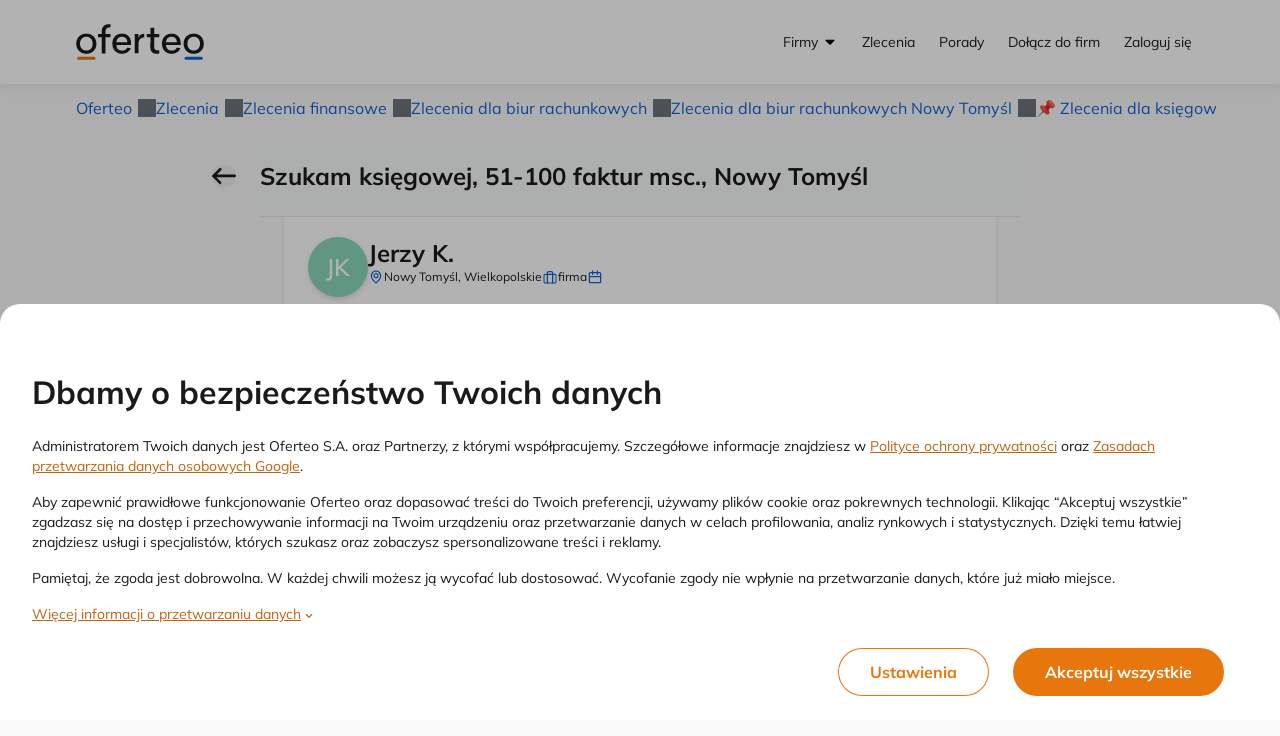

--- FILE ---
content_type: text/html;charset=UTF-8
request_url: https://www.oferteo.pl/rfp/10230349_Szukam-ksiegowej-51-100-faktur-msc-Nowy-Tomysl.html
body_size: 76801
content:
<!DOCTYPE html>
<html lang="pl">
<head>
	<meta charset="UTF-8">
	<meta name="viewport" content="width=device-width, initial-scale=1">
	<title>Szukam księgowej, 51-100 faktur msc., Nowy Tomyśl - Oferteo.pl</title>
	<link rel="preconnect" href="https://www.googletagmanager.com/">
	<link rel="preconnect" href="https://static.oferteo.pl">
	<!-- ▼ GTM -->
	<script>
		(function(w,d,s,l,i){w[l]=w[l]||[];w[l].push({'gtm.start':new Date().getTime(),event:'gtm.js'});var f=d.getElementsByTagName(s)[0],j=d.createElement(s),dl=l!='dataLayer'?'&l='+l:'';j.async=true;j.src='https://www.googletagmanager.com/gtm.js?id='+i+dl;f.parentNode.insertBefore(j,f);})(window,document,'script','dataLayer','GTM-KRC48JM');
	</script>
	<!-- ▼ META -->
  <meta name="description"         content="Zakres zlecenia: sporządzanie sprawozdań finansowych, sporządzanie deklaracji podatkowych, obsługa kadrowo-płacowa, prowadzenie... Nowy Tomyśl, Wielkopolskie">
  <meta property="og:title"        content="Szukam księgowej, 51-100 faktur msc., Nowy Tomyśl - Oferteo.pl">
  <meta property="og:site_name"    content="Oferteo">
  <meta property="og:description"  content="Zakres zlecenia: sporządzanie sprawozdań finansowych, sporządzanie deklaracji podatkowych, obsługa kadrowo-płacowa, prowadzenie... Nowy Tomyśl, Wielkopolskie">
  <meta name="thumbnail"           content="https://static.oferteo.pl/images/categories/background-ksiegowi-mobile.jpg">

  <!-- ▼ META | IMAGES -->
  <link rel="shortcut icon" href="https://static.oferteo.pl/images/favicon.ico"/>
  <link rel="apple-touch-icon" sizes="180x180" href="https://static.oferteo.pl/images/apple-web-clip/apple-touch-icon-180x180.png">
  <link rel="apple-touch-icon" sizes="120x120" href="https://static.oferteo.pl/images/apple-web-clip/apple-touch-icon-120x120.png">
  <link rel="apple-touch-icon" sizes="152x152" href="https://static.oferteo.pl/images/apple-web-clip/apple-touch-icon-152x152.png">
  <link rel="apple-touch-icon" sizes="76x76"   href="https://static.oferteo.pl/images/apple-web-clip/apple-touch-icon-76x76.png">
  <link rel="apple-touch-icon-precomposed"     href="https://static.oferteo.pl/images/apple-web-clip/apple-touch-icon-precomposed.png">
  <!-- ▼ META | OTHER -->
  <meta name="google-site-verification" content="lnbTB8hkWzIIMZUB_qa0-03jiLBkQ3Z2OUcTJvOs4mw"/>
  <meta name="theme-color" content="#ffffff">
  <link rel="manifest" href="https://www.oferteo.pl/scripts/manifest/manifest.js">

  <!-- ▼ PRELOADS -->

  <script defer src="https://cdn.tagcommander.com/6939/tc_oferteopl_20.js" fetchpriority="high"></script><meta name="decorator" content="gradualNoStyle">
	

  <meta name="robots" content="noindex,follow"/>
	<meta property="og:url" content="">

	<meta property="og:image"        content="https://static.oferteo.pl/images/categories/background-ksiegowi-mobile.jpg">
	<meta property="og:image:width"  content="226">
	<meta property="og:image:height" content="226">

	<link rel="canonical" href=""/>
	<style>
		*,::before,::after{box-sizing:border-box;border-width:0;border-style:solid;border-color:currentColor}::before,::after{--tw-content: ""}html,:host{line-height:1.5;-webkit-text-size-adjust:100%;-moz-tab-size:4;-o-tab-size:4;tab-size:4;font-family:Mulish,ui-sans-serif,system-ui,sans-serif,"Apple Color Emoji","Segoe UI Emoji","Segoe UI Symbol","Noto Color Emoji";font-feature-settings:normal;font-variation-settings:normal;-webkit-tap-highlight-color:rgba(0,0,0,0)}body{margin:0;line-height:inherit}hr{height:0;color:inherit;border-top-width:1px}abbr:where([title]){-webkit-text-decoration:underline dotted;text-decoration:underline dotted}h1,h2,h3,h4,h5,h6{font-size:inherit;font-weight:inherit}a{color:inherit;text-decoration:inherit}b,strong{font-weight:bolder}code,kbd,samp,pre{font-family:ui-monospace,SFMono-Regular,Menlo,Monaco,Consolas,"Liberation Mono","Courier New",monospace;font-feature-settings:normal;font-variation-settings:normal;font-size:1em}small{font-size:80%}sub,sup{font-size:75%;line-height:0;position:relative;vertical-align:baseline}sub{bottom:-0.25em}sup{top:-0.5em}table{text-indent:0;border-color:inherit;border-collapse:collapse}button,input,optgroup,select,textarea{font-family:inherit;font-feature-settings:inherit;font-variation-settings:inherit;font-size:100%;font-weight:inherit;line-height:inherit;letter-spacing:inherit;color:inherit;margin:0;padding:0}button,select{text-transform:none}button,input:where([type=button]),input:where([type=reset]),input:where([type=submit]){-webkit-appearance:button;background-color:rgba(0,0,0,0);background-image:none}:-moz-focusring{outline:auto}:-moz-ui-invalid{box-shadow:none}progress{vertical-align:baseline}::-webkit-inner-spin-button,::-webkit-outer-spin-button{height:auto}[type=search]{-webkit-appearance:textfield;outline-offset:-2px}::-webkit-search-decoration{-webkit-appearance:none}::-webkit-file-upload-button{-webkit-appearance:button;font:inherit}summary{display:list-item}blockquote,dl,dd,h1,h2,h3,h4,h5,h6,hr,figure,p,pre{margin:0}fieldset{margin:0;padding:0}legend{padding:0}ol,ul,menu{list-style:none;margin:0;padding:0}dialog{padding:0}textarea{resize:vertical}input::-moz-placeholder,textarea::-moz-placeholder{opacity:1;color:#9ca3af}input::placeholder,textarea::placeholder{opacity:1;color:#9ca3af}button,[role=button]{cursor:pointer}:disabled{cursor:default}img,svg,video,canvas,audio,iframe,embed,object{display:block;vertical-align:middle}img,video{max-width:100%;height:auto}[hidden]{display:none}:root{--orange: #E7760D;--accent: #E7760D;--accent-50: #FEF2E7;--accent-100: #FCE5D0;--accent-200: #F9CBA1;--accent-300: #F6B171;--accent-400: #F3963F;--accent-500: #E7760D;--accent-600: #C0640F;--accent-700: #904B0B;--accent-800: #603208;--accent-900: #301904;--accent-bg: #FFFCFA;--red: #DA291C;--danger: #DA291C;--danger-50: #FBEAE8;--danger-100: #F8D4D2;--danger-200: #F0A9A4;--danger-300: #E97F77;--danger-400: #E15449;--danger-500: #DA291C;--danger-600: #B8281A;--danger-700: #982517;--danger-800: #792115;--danger-900: #3E170E;--green: #0E875F;--success: #0E875F;--success-50: #E7F3EF;--success-100: #D0EEE4;--success-200: #9FCFBF;--success-300: #6EC29D;--success-400: #12A978;--success-500: #0E875F;--success-600: #157351;--success-700: #174C37;--success-800: #163A2b;--success-900: #13281F;--yellow: #FFBF3F;--warn: #FFBF3F;--warn-50: #FFF9EC;--warn-100: #FFEFCF;--warn-200: #FFE5B2;--warn-300: #FFD98C;--warn-400: #FFCC65;--warn-500: #FFBF3F;--warn-600: #D7A138;--warn-700: #B08431;--warn-800: #664E21;--warn-900: #251E11;--blue: #1462D3;--info: #1462D3;--info-50: #E8EFFB;--info-100: #D0E0F6;--info-200: #A1C0ED;--info-300: #72A1E5;--info-400: #5E93DB;--info-500: #1462D3;--info-600: #104EA9;--info-700: #0C3B7F;--info-800: #082754;--info-900: #04142A;--info-bg: #F8FBFF;--neutral: #767676;--neutral-50: #F2F2F2;--neutral-100: #E9E9E9;--neutral-200: #CCCCCC;--neutral-300: #B2B2B2;--neutral-400: #979797;--neutral-500: #767676;--neutral-600: #575756;--neutral-700: #4D4D4D;--neutral-800: #3E3E3E;--neutral-900: #1A1A1A;--neutral-bg: #F8F9FA;--overlay-70: rgb(0 0 0 / 0.7);--overlay-50: rgb(0 0 0 / 0.5);--white: #FFFFFF;--black: #1A1A1A;--intro-bg: var(--accent);--intro-fg: var(--white);--intro-b-bg: var(--white);--intro-b-fg: var(--accent)}html{scrollbar-color:var(--accent) var(--white);scrollbar-width:thin;-webkit-tap-highlight-color:rgba(0,0,0,0)}body{cursor:default;overflow-x:hidden;overflow-y:scroll;--tw-bg-opacity: 1;background-color:rgb(233 233 233/var(--tw-bg-opacity));font-size:.875rem;line-height:1.25rem;line-height:1.5;--tw-text-opacity: 1;color:rgb(26 26 26/var(--tw-text-opacity));max-width:100vw}#o-app-layout{min-height:100vh;background:#fff}a{cursor:pointer}hr{border:none}input,select,textarea{min-height:52px;width:100%;border-radius:.25rem;border-width:1px;border-style:solid;border-color:rgb(26 26 26/var(--tw-border-opacity));--tw-border-opacity: 0.2;padding-left:1.25rem;padding-right:1.25rem;padding-top:1rem;padding-bottom:1rem}input:hover,select:hover,textarea:hover{--tw-border-opacity: 0.4}input:focus,select:focus,textarea:focus{--tw-border-opacity: 0.6;outline:2px solid rgba(0,0,0,0);outline-offset:2px}input::-moz-placeholder,textarea::-moz-placeholder{--tw-text-opacity: 1;color:rgb(118 118 118/var(--tw-text-opacity))}input::placeholder,textarea::placeholder{--tw-text-opacity: 1;color:rgb(118 118 118/var(--tw-text-opacity))}button{display:inline-flex;align-items:center;justify-content:center;border-radius:9999px}button:focus{outline-color:#a1c0ed}button{-webkit-tap-highlight-color:rgba(0,0,0,0)}input[type=number]::-webkit-outer-spin-button,input[type=number]::-webkit-inner-spin-button{margin:0;-webkit-appearance:none}input[type=number]{-moz-appearance:textfield}progress{margin-left:0px;margin-right:0px;margin-top:.75rem;margin-bottom:.75rem;display:block;width:100%;border-radius:9999px;border-width:0px;border-style:none;--tw-bg-opacity: 1;background-color:rgb(255 255 255/var(--tw-bg-opacity));padding:.125rem}progress::-moz-progress-bar{border-radius:9999px;background-color:var(--accent-500)}progress::-webkit-progress-bar{background-color:rgba(0,0,0,0)}progress::-webkit-progress-value{border-radius:9999px;background-color:var(--accent-500)}@media screen and (-webkit-min-device-pixel-ratio: 0){progress{height:.75rem}}*,::before,::after{--tw-border-spacing-x: 0;--tw-border-spacing-y: 0;--tw-translate-x: 0;--tw-translate-y: 0;--tw-rotate: 0;--tw-skew-x: 0;--tw-skew-y: 0;--tw-scale-x: 1;--tw-scale-y: 1;--tw-pan-x: ;--tw-pan-y: ;--tw-pinch-zoom: ;--tw-scroll-snap-strictness: proximity;--tw-gradient-from-position: ;--tw-gradient-via-position: ;--tw-gradient-to-position: ;--tw-ordinal: ;--tw-slashed-zero: ;--tw-numeric-figure: ;--tw-numeric-spacing: ;--tw-numeric-fraction: ;--tw-ring-inset: ;--tw-ring-offset-width: 0px;--tw-ring-offset-color: #fff;--tw-ring-color: rgb(59 130 246 / 0.5);--tw-ring-offset-shadow: 0 0 #0000;--tw-ring-shadow: 0 0 #0000;--tw-shadow: 0 0 #0000;--tw-shadow-colored: 0 0 #0000;--tw-blur: ;--tw-brightness: ;--tw-contrast: ;--tw-grayscale: ;--tw-hue-rotate: ;--tw-invert: ;--tw-saturate: ;--tw-sepia: ;--tw-drop-shadow: ;--tw-backdrop-blur: ;--tw-backdrop-brightness: ;--tw-backdrop-contrast: ;--tw-backdrop-grayscale: ;--tw-backdrop-hue-rotate: ;--tw-backdrop-invert: ;--tw-backdrop-opacity: ;--tw-backdrop-saturate: ;--tw-backdrop-sepia: ;--tw-contain-size: ;--tw-contain-layout: ;--tw-contain-paint: ;--tw-contain-style: }::backdrop{--tw-border-spacing-x: 0;--tw-border-spacing-y: 0;--tw-translate-x: 0;--tw-translate-y: 0;--tw-rotate: 0;--tw-skew-x: 0;--tw-skew-y: 0;--tw-scale-x: 1;--tw-scale-y: 1;--tw-pan-x: ;--tw-pan-y: ;--tw-pinch-zoom: ;--tw-scroll-snap-strictness: proximity;--tw-gradient-from-position: ;--tw-gradient-via-position: ;--tw-gradient-to-position: ;--tw-ordinal: ;--tw-slashed-zero: ;--tw-numeric-figure: ;--tw-numeric-spacing: ;--tw-numeric-fraction: ;--tw-ring-inset: ;--tw-ring-offset-width: 0px;--tw-ring-offset-color: #fff;--tw-ring-color: rgb(59 130 246 / 0.5);--tw-ring-offset-shadow: 0 0 #0000;--tw-ring-shadow: 0 0 #0000;--tw-shadow: 0 0 #0000;--tw-shadow-colored: 0 0 #0000;--tw-blur: ;--tw-brightness: ;--tw-contrast: ;--tw-grayscale: ;--tw-hue-rotate: ;--tw-invert: ;--tw-saturate: ;--tw-sepia: ;--tw-drop-shadow: ;--tw-backdrop-blur: ;--tw-backdrop-brightness: ;--tw-backdrop-contrast: ;--tw-backdrop-grayscale: ;--tw-backdrop-hue-rotate: ;--tw-backdrop-invert: ;--tw-backdrop-opacity: ;--tw-backdrop-saturate: ;--tw-backdrop-sepia: ;--tw-contain-size: ;--tw-contain-layout: ;--tw-contain-paint: ;--tw-contain-style: }.\!container{width:100% !important}.container{width:100%}@media(min-width: 360px){.\!container{max-width:360px !important}.container{max-width:360px}}@media(min-width: 480px){.\!container{max-width:480px !important}.container{max-width:480px}}@media(min-width: 600px){.\!container{max-width:600px !important}.container{max-width:600px}}@media(min-width: 768px){.\!container{max-width:768px !important}.container{max-width:768px}}@media(min-width: 992px){.\!container{max-width:992px !important}.container{max-width:992px}}@media(min-width: 1024px){.\!container{max-width:1024px !important}.container{max-width:1024px}}@media(min-width: 1200px){.\!container{max-width:1200px !important}.container{max-width:1200px}}@media(min-width: 1440px){.\!container{max-width:1440px !important}.container{max-width:1440px}}.btn{display:inline-flex;align-items:center;justify-content:center;border-radius:9999px;padding-left:3rem;padding-right:3rem;padding-top:1rem;padding-bottom:1rem;font-weight:700;text-decoration-line:none;transition-property:color,background-color,border-color,text-decoration-color,fill,stroke;transition-timing-function:cubic-bezier(0.4, 0, 0.2, 1);transition-duration:150ms}.btn-small{border-radius:9999px;padding-left:1.5rem;padding-right:1.5rem;padding-top:.5rem;padding-bottom:.5rem;font-size:.75rem;line-height:1rem}.btn-large{height:3rem;padding-left:1.25rem;padding-right:1.25rem;padding-top:.5rem;padding-bottom:.5rem;font-size:1.25rem;line-height:1.75rem;font-weight:400}.btn-accent,.btn-primary{background-color:var(--accent-500);--tw-text-opacity: 1;color:rgb(255 255 255/var(--tw-text-opacity))}.btn-accent:hover,.btn-primary:hover{background-color:var(--accent-400);--tw-text-opacity: 1;color:rgb(255 255 255/var(--tw-text-opacity))}.btn-info{--tw-bg-opacity: 1;background-color:rgb(20 98 211/var(--tw-bg-opacity));--tw-text-opacity: 1;color:rgb(255 255 255/var(--tw-text-opacity))}.btn-info:hover{--tw-border-opacity: 1;border-color:rgb(94 147 219/var(--tw-border-opacity));--tw-bg-opacity: 1;background-color:rgb(94 147 219/var(--tw-bg-opacity))}.btn-outline-accent{border-width:1px;border-color:currentColor;--tw-bg-opacity: 1;background-color:rgb(255 255 255/var(--tw-bg-opacity));color:var(--accent-500)}.btn-outline-accent:hover{color:var(--accent-400)}.btn:disabled{cursor:default;--tw-bg-opacity: 1;background-color:rgb(108 108 108/var(--tw-bg-opacity));--tw-text-opacity: 1;color:rgb(255 255 255/var(--tw-text-opacity))}.form-input-checkbox{display:flex;align-items:center}.form-input-checkbox .input-control{margin-right:.5rem}.form-input-checkbox .input-control:has(:focus)>div{outline:2px solid var(--accent-300)}.input-control input[type=checkbox]:focus+div{outline:2px solid var(--accent-300)}.input-control{position:relative;display:inline-block;height:1.25rem;width:1.25rem;flex:none}.input-control input{position:absolute;inset:0px;height:100%;min-height:auto;width:100%;opacity:0}.input-control>div:first-child,.input-control input+div{pointer-events:none;position:absolute;inset:0px;display:flex;align-items:center;justify-content:center;border-width:1px;--tw-border-opacity: 1;border-color:rgb(178 178 178/var(--tw-border-opacity));font-size:1rem;line-height:1.5rem;line-height:1;transition-property:all;transition-timing-function:cubic-bezier(0.4, 0, 0.2, 1);transition-duration:150ms}.input-control div:first-child.is-disabled,.input-control input:disabled+div{--tw-grayscale: grayscale(100%);filter:var(--tw-blur) var(--tw-brightness) var(--tw-contrast) var(--tw-grayscale) var(--tw-hue-rotate) var(--tw-invert) var(--tw-saturate) var(--tw-sepia) var(--tw-drop-shadow)}.input-control:not(.input-control-toggle) input[type=checkbox]:disabled+div{pointer-events:none;--tw-bg-opacity: 1 !important;background-color:rgb(242 242 242/var(--tw-bg-opacity)) !important;--tw-shadow-color: #979797 !important;--tw-shadow: var(--tw-shadow-colored) !important}.input-control input[type=radio]+div{border-radius:9999px;border-width:1px;transition-property:none}.input-control input[type=radio]:hover:not(:checked)+div{border-width:2px;border-color:var(--accent-500)}.input-control input[type=radio]:focus+div{outline-width:0px}.input-control input[type=radio]:checked+div{border-width:6px;border-color:var(--accent-500)}.input-control.is-invalid input[type=radio]+div{box-shadow:0 0 0 1px var(--danger)}.input-control.is-redesigned input[type=radio]+div{box-shadow:none !important;border:1px solid var(--neutral)}.input-control.is-redesigned input[type=radio]:hover:not(:checked)+div{border-color:var(--neutral-700)}.input-control.is-redesigned input[type=radio]:checked+div{border-color:var(--accent);background-color:var(--accent);box-shadow:0 0 0 1px var(--accent) inset,0 0 0 2px #fff inset !important}.input-control.is-redesigned.is-invalid input[type=radio]+div{border-color:var(--danger)}.input-control div.is-checkbox:hover:not(.is-checked),.input-control input[type=checkbox]:hover:not(:checked)+div{--tw-shadow-color: #575756;--tw-shadow: var(--tw-shadow-colored)}.input-control div.is-checkbox,.input-control:not(.input-control-toggle) input[type=checkbox]+div{border-radius:.25rem;--tw-bg-opacity: 1;background-color:rgb(255 255 255/var(--tw-bg-opacity));color:rgba(0,0,0,0)}.input-control div.is-checkbox::after,.input-control:not(.input-control-toggle) input[type=checkbox]+div::after{height:100%;width:100%;--tw-scale-x: .75;--tw-scale-y: .75;transform:translate(var(--tw-translate-x), var(--tw-translate-y)) rotate(var(--tw-rotate)) skewX(var(--tw-skew-x)) skewY(var(--tw-skew-y)) scaleX(var(--tw-scale-x)) scaleY(var(--tw-scale-y));background-color:currentColor;--tw-content: "";content:var(--tw-content);-webkit-clip-path:polygon(88% 16%, 100% 29%, 35% 85%, 0 52%, 11% 40%, 34% 62%);clip-path:polygon(88% 16%, 100% 29%, 35% 85%, 0 52%, 11% 40%, 34% 62%)}.input-control div.is-checkbox.is-checked,.input-control:not(.input-control-toggle) input[type=checkbox]:checked+div{background-color:var(--accent-500);--tw-text-opacity: 1;color:rgb(255 255 255/var(--tw-text-opacity));--tw-shadow-color: var(--accent-500);--tw-shadow: var(--tw-shadow-colored)}.input-control.is-info div.is-checkbox.is-checked,.input-control.is-info:not(.input-control-toggle) input[type=checkbox]:checked+div{--tw-bg-opacity: 1;background-color:rgb(20 98 211/var(--tw-bg-opacity));--tw-text-opacity: 1;color:rgb(255 255 255/var(--tw-text-opacity));--tw-shadow-color: #1462D3;--tw-shadow: var(--tw-shadow-colored)}.input-control:not(.input-control-toggle) input[type=checkbox]:disabled:checked+div::after{--tw-bg-opacity: 1;background-color:rgb(151 151 151/var(--tw-bg-opacity))}.form-input-required .form-input-label:before{content:"* ";color:var(--danger);font-weight:bold;margin-right:.25rem}.tag{display:inline-flex;height:18px;align-items:center;justify-content:center;border-radius:100px;padding-left:.5rem;padding-right:.5rem;padding-top:.125rem;padding-bottom:.125rem;font-size:.75rem;line-height:1rem;font-weight:700;line-height:18px;--tw-text-opacity: 1;color:rgb(87 87 86/var(--tw-text-opacity))}.tag.tag-truncate{display:inline-grid !important;grid-auto-flow:column;align-items:center;white-space:nowrap}.tag.tag-truncate>*:first-child{display:inline-block;min-width:0px;overflow:hidden;text-overflow:ellipsis;white-space:nowrap}.tag.tag-default{border-width:1px;--tw-border-opacity: 1;border-color:rgb(233 233 233/var(--tw-border-opacity))}.tag:focus{border-width:2px;--tw-border-opacity: 1;border-color:rgb(161 192 237/var(--tw-border-opacity));outline:2px solid rgba(0,0,0,0);outline-offset:2px}.tag.tag-desktop{height:1.5rem;font-size:.875rem;line-height:1.25rem;font-weight:700;line-height:1.25}.tag.tag-mobile{font-size:.75rem;line-height:1rem;font-weight:700;line-height:18px}.tag.tag-dark-gray{--tw-bg-opacity: 1;background-color:rgb(204 204 204/var(--tw-bg-opacity));--tw-text-opacity: 1;color:rgb(87 87 86/var(--tw-text-opacity))}.tag.tag-gray{--tw-bg-opacity: 1;background-color:rgb(242 242 242/var(--tw-bg-opacity));--tw-text-opacity: 1;color:rgb(87 87 86/var(--tw-text-opacity))}.tag.tag-blue{--tw-bg-opacity: 1;background-color:rgb(208 224 246/var(--tw-bg-opacity));--tw-text-opacity: 1;color:rgb(16 78 169/var(--tw-text-opacity))}.tag.tag-green{--tw-bg-opacity: 1;background-color:rgb(208 238 228/var(--tw-bg-opacity));--tw-text-opacity: 1;color:rgb(14 135 95/var(--tw-text-opacity))}.tag.tag-red{--tw-bg-opacity: 1;background-color:rgb(251 234 232/var(--tw-bg-opacity));--tw-text-opacity: 1;color:rgb(184 40 26/var(--tw-text-opacity))}.tag.tag-yellow{--tw-bg-opacity: 1;background-color:rgb(255 249 236/var(--tw-bg-opacity));--tw-text-opacity: 1;color:rgb(102 78 33/var(--tw-text-opacity))}.sr-only{position:absolute;width:1px;height:1px;padding:0;margin:-1px;overflow:hidden;clip:rect(0, 0, 0, 0);white-space:nowrap;border-width:0}.pointer-events-none{pointer-events:none}.visible{visibility:visible}.invisible{visibility:hidden}.static{position:static}.fixed{position:fixed}.\!absolute{position:absolute !important}.absolute{position:absolute}.relative{position:relative}.sticky{position:sticky}.inset-0{inset:0px}.inset-x-0{left:0px;right:0px}.-right-1{right:-0.25rem}.-top-1{top:-0.25rem}.-top-\[7px\]{top:-7px}.bottom-0{bottom:0px}.left-0{left:0px}.left-1\/2{left:50%}.right-0{right:0px}.right-1{right:.25rem}.right-3{right:.75rem}.top-0{top:0px}.top-1{top:.25rem}.top-3{top:.75rem}.isolate{isolation:isolate}.z-1{z-index:1}.z-16{z-index:16}.z-2048{z-index:2048}.z-32{z-index:32}.z-4{z-index:4}.z-64{z-index:64}.z-8{z-index:8}.z-\[1060\]{z-index:1060}.-m-1{margin:-0.25rem}.m-0{margin:0px}.m-4{margin:1rem}.m-auto{margin:auto}.-mx-3{margin-left:-0.75rem;margin-right:-0.75rem}.-mx-4{margin-left:-1rem;margin-right:-1rem}.mx-1{margin-left:.25rem;margin-right:.25rem}.mx-2{margin-left:.5rem;margin-right:.5rem}.mx-3{margin-left:.75rem;margin-right:.75rem}.mx-4{margin-left:1rem;margin-right:1rem}.mx-5{margin-left:1.25rem;margin-right:1.25rem}.mx-auto{margin-left:auto;margin-right:auto}.my-1{margin-top:.25rem;margin-bottom:.25rem}.my-3{margin-top:.75rem;margin-bottom:.75rem}.my-4{margin-top:1rem;margin-bottom:1rem}.-ml-3{margin-left:-0.75rem}.-mr-6{margin-right:-1.5rem}.-mt-10{margin-top:-2.5rem}.-mt-3{margin-top:-0.75rem}.-mt-4{margin-top:-1rem}.-mt-8{margin-top:-2rem}.mb-0{margin-bottom:0px}.mb-1{margin-bottom:.25rem}.mb-2{margin-bottom:.5rem}.mb-3{margin-bottom:.75rem}.mb-4{margin-bottom:1rem}.mb-5{margin-bottom:1.25rem}.mb-6{margin-bottom:1.5rem}.mb-8{margin-bottom:2rem}.ml-1{margin-left:.25rem}.ml-2{margin-left:.5rem}.ml-3{margin-left:.75rem}.ml-4{margin-left:1rem}.ml-5{margin-left:1.25rem}.ml-auto{margin-left:auto}.mr-1{margin-right:.25rem}.mr-2{margin-right:.5rem}.mr-3{margin-right:.75rem}.mr-4{margin-right:1rem}.mr-5{margin-right:1.25rem}.mr-auto{margin-right:auto}.mt-0{margin-top:0px}.mt-1{margin-top:.25rem}.mt-10{margin-top:2.5rem}.mt-2{margin-top:.5rem}.mt-3{margin-top:.75rem}.mt-4{margin-top:1rem}.mt-5{margin-top:1.25rem}.mt-7{margin-top:1.75rem}.mt-8{margin-top:2rem}.line-clamp-1{overflow:hidden;display:-webkit-box;-webkit-box-orient:vertical;-webkit-line-clamp:1}.line-clamp-2{overflow:hidden;display:-webkit-box;-webkit-box-orient:vertical;-webkit-line-clamp:2}.block{display:block}.inline-block{display:inline-block}.inline{display:inline}.flex{display:flex}.inline-flex{display:inline-flex}.table{display:table}.grid{display:grid}.\!hidden{display:none !important}.hidden{display:none}.\!size-5{width:1.25rem !important;height:1.25rem !important}.\!size-6{width:1.5rem !important;height:1.5rem !important}.h-0{height:0px}.h-10{height:2.5rem}.h-12{height:3rem}.h-16{height:4rem}.h-20{height:5rem}.h-24{height:6rem}.h-32{height:8rem}.h-36{height:9rem}.h-4{height:1rem}.h-40{height:10rem}.h-5{height:1.25rem}.h-6{height:1.5rem}.h-60{height:15rem}.h-8{height:2rem}.h-\[7px\]{height:7px}.h-full{height:100%}.h-px{height:1px}.max-h-full{max-height:100%}.\!w-full{width:100% !important}.w-0{width:0px}.w-10{width:2.5rem}.w-16{width:4rem}.w-20{width:5rem}.w-24{width:6rem}.w-3{width:.75rem}.w-3\.5{width:.875rem}.w-32{width:8rem}.w-36{width:9rem}.w-4{width:1rem}.w-5{width:1.25rem}.w-6{width:1.5rem}.w-8{width:2rem}.w-80{width:20rem}.w-\[70px\]{width:70px}.w-fit{width:-moz-fit-content;width:fit-content}.w-full{width:100%}.w-max{width:-moz-max-content;width:max-content}.w-min{width:-moz-min-content;width:min-content}.w-screen{width:100vw}.\!max-w-\[40rem\]{max-width:40rem !important}.\!max-w-container-md{max-width:61.75rem !important}.max-w-3xl{max-width:48rem}.max-w-\[22\.5rem\]{max-width:22.5rem}.max-w-\[336px\]{max-width:336px}.max-w-\[36rem\]{max-width:36rem}.max-w-md{max-width:28rem}.max-w-none{max-width:none}.max-w-sm{max-width:24rem}.flex-auto{flex:1 1 auto}.flex-shrink{flex-shrink:1}.shrink-0{flex-shrink:0}.grow{flex-grow:1}.basis-full{flex-basis:100%}.-translate-x-1\/2{--tw-translate-x: -50%;transform:translate(var(--tw-translate-x), var(--tw-translate-y)) rotate(var(--tw-rotate)) skewX(var(--tw-skew-x)) skewY(var(--tw-skew-y)) scaleX(var(--tw-scale-x)) scaleY(var(--tw-scale-y))}.transform{transform:translate(var(--tw-translate-x), var(--tw-translate-y)) rotate(var(--tw-rotate)) skewX(var(--tw-skew-x)) skewY(var(--tw-skew-y)) scaleX(var(--tw-scale-x)) scaleY(var(--tw-scale-y))}.cursor-pointer{cursor:pointer}.resize{resize:both}.grid-cols-1{grid-template-columns:repeat(1, minmax(0, 1fr))}.flex-col{flex-direction:column}.flex-wrap{flex-wrap:wrap}.flex-nowrap{flex-wrap:nowrap}.items-start{align-items:flex-start}.items-center{align-items:center}.justify-start{justify-content:flex-start}.justify-end{justify-content:flex-end}.justify-center{justify-content:center}.justify-between{justify-content:space-between}.gap-1{gap:.25rem}.gap-2{gap:.5rem}.gap-3{gap:.75rem}.gap-4{gap:1rem}.gap-6{gap:1.5rem}.gap-x-2{-moz-column-gap:.5rem;column-gap:.5rem}.self-center{align-self:center}.overflow-hidden{overflow:hidden}.overflow-x-auto{overflow-x:auto}.whitespace-nowrap{white-space:nowrap}.text-nowrap{text-wrap:nowrap}.text-pretty{text-wrap:pretty}.break-words{overflow-wrap:break-word}.break-all{word-break:break-all}.\!rounded-full{border-radius:9999px !important}.rounded{border-radius:.25rem}.rounded-full{border-radius:9999px}.rounded-lg{border-radius:.5rem}.rounded-none{border-radius:0px}.border{border-width:1px}.border-0{border-width:0px}.border-b{border-bottom-width:1px}.border-l{border-left-width:1px}.border-r{border-right-width:1px}.border-t{border-top-width:1px}.border-none{border-style:none}.\!border-danger{--tw-border-opacity: 1 !important;border-color:rgb(218 41 28/var(--tw-border-opacity)) !important}.border-accent{border-color:var(--accent-500)}.border-black{--tw-border-opacity: 1;border-color:rgb(26 26 26/var(--tw-border-opacity))}.border-current{border-color:currentColor}.border-info{--tw-border-opacity: 1;border-color:rgb(20 98 211/var(--tw-border-opacity))}.border-neutral-100{--tw-border-opacity: 1;border-color:rgb(233 233 233/var(--tw-border-opacity))}.border-neutral-800{--tw-border-opacity: 1;border-color:rgb(62 62 62/var(--tw-border-opacity))}.border-neutral-border{--tw-border-opacity: 1;border-color:rgb(222 226 230/var(--tw-border-opacity))}.border-opacity-10{--tw-border-opacity: 0.1}.bg-accent{background-color:var(--accent-500)}.bg-black{--tw-bg-opacity: 1;background-color:rgb(26 26 26/var(--tw-bg-opacity))}.bg-black\/50{background-color:rgba(26,26,26,.5)}.bg-danger-50{--tw-bg-opacity: 1;background-color:rgb(251 234 232/var(--tw-bg-opacity))}.bg-dark{--tw-bg-opacity: 1;background-color:rgb(52 58 64/var(--tw-bg-opacity))}.bg-info{--tw-bg-opacity: 1;background-color:rgb(20 98 211/var(--tw-bg-opacity))}.bg-info-700{--tw-bg-opacity: 1;background-color:rgb(12 59 127/var(--tw-bg-opacity))}.bg-info-800{--tw-bg-opacity: 1;background-color:rgb(8 39 84/var(--tw-bg-opacity))}.bg-neutral-100{--tw-bg-opacity: 1;background-color:rgb(233 233 233/var(--tw-bg-opacity))}.bg-neutral-600{--tw-bg-opacity: 1;background-color:rgb(87 87 86/var(--tw-bg-opacity))}.bg-neutral-900{--tw-bg-opacity: 1;background-color:rgb(26 26 26/var(--tw-bg-opacity))}.bg-neutral-bg{--tw-bg-opacity: 1;background-color:rgb(248 249 250/var(--tw-bg-opacity))}.bg-success-400{--tw-bg-opacity: 1;background-color:rgb(18 169 120/var(--tw-bg-opacity))}.bg-white{--tw-bg-opacity: 1;background-color:rgb(255 255 255/var(--tw-bg-opacity))}.bg-cover{background-size:cover}.bg-center{background-position:center}.bg-no-repeat{background-repeat:no-repeat}.\!fill-accent{fill:var(--accent-500) !important}.fill-black{fill:#1a1a1a}.fill-current{fill:currentColor}.fill-white{fill:#fff}.stroke-accent{stroke:var(--accent-500)}.object-cover{-o-object-fit:cover;object-fit:cover}.p-0{padding:0px}.p-1{padding:.25rem}.p-2{padding:.5rem}.p-3{padding:.75rem}.p-4{padding:1rem}.p-5{padding:1.25rem}.p-7{padding:1.75rem}.px-0{padding-left:0px;padding-right:0px}.px-1{padding-left:.25rem;padding-right:.25rem}.px-2{padding-left:.5rem;padding-right:.5rem}.px-3{padding-left:.75rem;padding-right:.75rem}.px-4{padding-left:1rem;padding-right:1rem}.px-5{padding-left:1.25rem;padding-right:1.25rem}.px-8{padding-left:2rem;padding-right:2rem}.py-0{padding-top:0px;padding-bottom:0px}.py-1{padding-top:.25rem;padding-bottom:.25rem}.py-2{padding-top:.5rem;padding-bottom:.5rem}.py-3{padding-top:.75rem;padding-bottom:.75rem}.py-4{padding-top:1rem;padding-bottom:1rem}.py-5{padding-top:1.25rem;padding-bottom:1.25rem}.py-6{padding-top:1.5rem;padding-bottom:1.5rem}.py-8{padding-top:2rem;padding-bottom:2rem}.py-px{padding-top:1px;padding-bottom:1px}.pb-2{padding-bottom:.5rem}.pb-3{padding-bottom:.75rem}.pb-4{padding-bottom:1rem}.pb-5{padding-bottom:1.25rem}.pb-8{padding-bottom:2rem}.pb-9{padding-bottom:2.25rem}.pr-3{padding-right:.75rem}.pt-0{padding-top:0px}.pt-12{padding-top:3rem}.pt-2{padding-top:.5rem}.pt-3{padding-top:.75rem}.pt-4{padding-top:1rem}.pt-5{padding-top:1.25rem}.text-left{text-align:left}.text-center{text-align:center}.text-right{text-align:right}.\!text-xl{font-size:1.25rem !important;line-height:1.75rem !important}.text-2xl{font-size:1.5rem;line-height:2rem}.text-base{font-size:1rem;line-height:1.5rem}.text-body-base{font-size:.875rem;line-height:1.25rem}.text-body-lg{font-size:1rem;line-height:1.5rem}.text-body-sm{font-size:.75rem;line-height:1.125rem}.text-body-xs{font-size:.625rem;line-height:.875rem}.text-heading-md{font-size:1.5rem;line-height:2rem}.text-heading-sm{font-size:1.25rem;line-height:1.75rem}.text-lg{font-size:1.125rem;line-height:1.75rem}.text-sm{font-size:.875rem;line-height:1.25rem}.text-xl{font-size:1.25rem;line-height:1.75rem}.text-xs{font-size:.75rem;line-height:1rem}.font-bold{font-weight:700}.font-medium{font-weight:500}.font-semibold{font-weight:600}.uppercase{text-transform:uppercase}.capitalize{text-transform:capitalize}.leading-5{line-height:1.25rem}.leading-6{line-height:1.5rem}.leading-none{line-height:1}.leading-relaxed{line-height:1.625}.leading-snug{line-height:1.375}.text-accent{color:var(--accent-500)}.text-black{--tw-text-opacity: 1;color:rgb(26 26 26/var(--tw-text-opacity))}.text-current{color:currentColor}.text-danger{--tw-text-opacity: 1;color:rgb(218 41 28/var(--tw-text-opacity))}.text-info{--tw-text-opacity: 1;color:rgb(20 98 211/var(--tw-text-opacity))}.text-info-400{--tw-text-opacity: 1;color:rgb(94 147 219/var(--tw-text-opacity))}.text-neutral-200{--tw-text-opacity: 1;color:rgb(204 204 204/var(--tw-text-opacity))}.text-neutral-400{--tw-text-opacity: 1;color:rgb(151 151 151/var(--tw-text-opacity))}.text-neutral-600{--tw-text-opacity: 1;color:rgb(87 87 86/var(--tw-text-opacity))}.text-neutral-700{--tw-text-opacity: 1;color:rgb(77 77 77/var(--tw-text-opacity))}.text-success{--tw-text-opacity: 1;color:rgb(14 135 95/var(--tw-text-opacity))}.text-white{--tw-text-opacity: 1;color:rgb(255 255 255/var(--tw-text-opacity))}.underline{text-decoration-line:underline}.underline-offset-4{text-underline-offset:4px}.opacity-0{opacity:0}.opacity-100{opacity:1}.opacity-50{opacity:.5}.shadow{--tw-shadow: 0 1px 3px 0 rgb(0 0 0 / 0.1), 0 1px 2px -1px rgb(0 0 0 / 0.1);--tw-shadow-colored: 0 1px 3px 0 var(--tw-shadow-color), 0 1px 2px -1px var(--tw-shadow-color);box-shadow:var(--tw-ring-offset-shadow, 0 0 rgba(0, 0, 0, 0)),var(--tw-ring-shadow, 0 0 rgba(0, 0, 0, 0)),var(--tw-shadow)}.shadow-lg{--tw-shadow: 0 10px 15px -3px rgb(0 0 0 / 0.1), 0 4px 6px -4px rgb(0 0 0 / 0.1);--tw-shadow-colored: 0 10px 15px -3px var(--tw-shadow-color), 0 4px 6px -4px var(--tw-shadow-color);box-shadow:var(--tw-ring-offset-shadow, 0 0 rgba(0, 0, 0, 0)),var(--tw-ring-shadow, 0 0 rgba(0, 0, 0, 0)),var(--tw-shadow)}.shadow-sm{--tw-shadow: 0px 2px 8px rgba(0, 0, 0, 0.05), 0.5px 3px 4px rgba(0, 0, 0, 0.08);--tw-shadow-colored: 0px 2px 8px var(--tw-shadow-color), 0.5px 3px 4px var(--tw-shadow-color);box-shadow:var(--tw-ring-offset-shadow, 0 0 rgba(0, 0, 0, 0)),var(--tw-ring-shadow, 0 0 rgba(0, 0, 0, 0)),var(--tw-shadow)}.shadow-top{--tw-shadow: 0px -1px 8px rgba(0, 0, 0, 0.05), 0.5px -1.5px 4px rgba(0, 0, 0, 0.08);--tw-shadow-colored: 0px -1px 8px var(--tw-shadow-color), 0.5px -1.5px 4px var(--tw-shadow-color);box-shadow:var(--tw-ring-offset-shadow, 0 0 rgba(0, 0, 0, 0)),var(--tw-ring-shadow, 0 0 rgba(0, 0, 0, 0)),var(--tw-shadow)}.shadow-xs{--tw-shadow: 0px 1px 4px rgba(0, 0, 0, 0.04), 0.25px 1.5px 2px rgba(0, 0, 0, 0.08);--tw-shadow-colored: 0px 1px 4px var(--tw-shadow-color), 0.25px 1.5px 2px var(--tw-shadow-color);box-shadow:var(--tw-ring-offset-shadow, 0 0 rgba(0, 0, 0, 0)),var(--tw-ring-shadow, 0 0 rgba(0, 0, 0, 0)),var(--tw-shadow)}.outline{outline-style:solid}.blur{--tw-blur: blur(8px);filter:var(--tw-blur) var(--tw-brightness) var(--tw-contrast) var(--tw-grayscale) var(--tw-hue-rotate) var(--tw-invert) var(--tw-saturate) var(--tw-sepia) var(--tw-drop-shadow)}.grayscale{--tw-grayscale: grayscale(100%);filter:var(--tw-blur) var(--tw-brightness) var(--tw-contrast) var(--tw-grayscale) var(--tw-hue-rotate) var(--tw-invert) var(--tw-saturate) var(--tw-sepia) var(--tw-drop-shadow)}.invert{--tw-invert: invert(100%);filter:var(--tw-blur) var(--tw-brightness) var(--tw-contrast) var(--tw-grayscale) var(--tw-hue-rotate) var(--tw-invert) var(--tw-saturate) var(--tw-sepia) var(--tw-drop-shadow)}.filter{filter:var(--tw-blur) var(--tw-brightness) var(--tw-contrast) var(--tw-grayscale) var(--tw-hue-rotate) var(--tw-invert) var(--tw-saturate) var(--tw-sepia) var(--tw-drop-shadow)}.backdrop-blur{--tw-backdrop-blur: blur(8px);-webkit-backdrop-filter:var(--tw-backdrop-blur) var(--tw-backdrop-brightness) var(--tw-backdrop-contrast) var(--tw-backdrop-grayscale) var(--tw-backdrop-hue-rotate) var(--tw-backdrop-invert) var(--tw-backdrop-opacity) var(--tw-backdrop-saturate) var(--tw-backdrop-sepia);backdrop-filter:var(--tw-backdrop-blur) var(--tw-backdrop-brightness) var(--tw-backdrop-contrast) var(--tw-backdrop-grayscale) var(--tw-backdrop-hue-rotate) var(--tw-backdrop-invert) var(--tw-backdrop-opacity) var(--tw-backdrop-saturate) var(--tw-backdrop-sepia)}.transition{transition-property:color,background-color,border-color,text-decoration-color,fill,stroke,opacity,box-shadow,transform,filter,-webkit-backdrop-filter;transition-property:color,background-color,border-color,text-decoration-color,fill,stroke,opacity,box-shadow,transform,filter,backdrop-filter;transition-property:color,background-color,border-color,text-decoration-color,fill,stroke,opacity,box-shadow,transform,filter,backdrop-filter,-webkit-backdrop-filter;transition-timing-function:cubic-bezier(0.4, 0, 0.2, 1);transition-duration:150ms}.transition-colors{transition-property:color,background-color,border-color,text-decoration-color,fill,stroke;transition-timing-function:cubic-bezier(0.4, 0, 0.2, 1);transition-duration:150ms}.transition-none{transition-property:none}.transition-opacity{transition-property:opacity;transition-timing-function:cubic-bezier(0.4, 0, 0.2, 1);transition-duration:150ms}.duration-300{transition-duration:300ms}.ease-in-out{transition-timing-function:cubic-bezier(0.4, 0, 0.2, 1)}.col-3{flex-grow:0;flex-shrink:0;flex-basis:25%;width:25%}.ellipsis{text-overflow:ellipsis;overflow:hidden;white-space:nowrap}.center{left:50%;top:50%;--tw-translate-x: -50%;--tw-translate-y: -50%;transform:translate(var(--tw-translate-x), var(--tw-translate-y)) rotate(var(--tw-rotate)) skewX(var(--tw-skew-x)) skewY(var(--tw-skew-y)) scaleX(var(--tw-scale-x)) scaleY(var(--tw-scale-y))}.heading-sm{font-size:1.25rem;line-height:1.75rem;font-weight:700}.heading-xs{font-size:1.125rem;line-height:1.625rem;font-weight:700}.a-loaded{transform-origin:top}@keyframes section-in{0%{opacity:0}100%{opacity:1}}.a-loaded{animation:section-in .6s ease .15s backwards}.line-clamp{display:-webkit-box;overflow:hidden;-webkit-box-orient:vertical;text-overflow:ellipsis;overflow-wrap:break-word}.line-clamp-1{-webkit-line-clamp:1}.line-clamp-2{-webkit-line-clamp:2}@media(max-width: 480px){body{overflow-x:hidden;overflow-y:scroll;overflow-y:auto !important}}@layer transitions{.opacity-enter-active,.opacity-leave-active{transition-property:opacity;transition-timing-function:cubic-bezier(0.4, 0, 0.2, 1);transition-duration:150ms}.opacity-enter-from,.opacity-leave-to{opacity:0}.expand-enter-active,.expand-leave-active{transform-origin:top;transition-property:all;transition-timing-function:cubic-bezier(0.4, 0, 0.2, 1);transition-duration:150ms}.expand-leave-active{position:absolute}.expand-enter-from,.expand-leave-to{opacity:0;transform:scaleY(0)}.expand-enter-to,.expand-leave-from{opacity:1;transform:scaleY(100%)}}.container{margin-left:auto;margin-right:auto;width:100%;max-width:72rem}.customer-profile-view .customer-profile-card .form-input{margin:0 !important;padding:0 !important}.customer-profile-view .customer-profile-card .form-group{display:flex !important;flex-direction:column !important;padding:0 !important;margin:0 !important;gap:1rem}.customer-profile-view .customer-profile-card .form-heading{margin:0 !important;padding:0 !important}.customer-profile-view .customer-profile-card .form-input-validation:empty{display:none}.customer-profile-view .customer-profile-card{margin-bottom:4rem;--tw-bg-opacity: 1;background-color:rgb(255 255 255/var(--tw-bg-opacity))}@media(min-width: 992px){.customer-profile-view .customer-profile-card{border-radius:.5rem;--tw-shadow: 0px 4px 16px rgba(0, 0, 0, 0.07), 1px 6px 8px rgba(0, 0, 0, 0.08);--tw-shadow-colored: 0px 4px 16px var(--tw-shadow-color), 1px 6px 8px var(--tw-shadow-color);box-shadow:var(--tw-ring-offset-shadow, 0 0 rgba(0, 0, 0, 0)),var(--tw-ring-shadow, 0 0 rgba(0, 0, 0, 0)),var(--tw-shadow)}}.customer-profile-view .customer-profile-card-header{position:sticky;top:0px;z-index:4}@media(min-width: 992px){.customer-profile-view .customer-profile-card-header{padding-left:1.5rem;padding-right:1.5rem;padding-top:1.5rem}}.customer-profile-view .customer-profile-card-body{padding-left:1rem;padding-right:1rem}@media(min-width: 992px){.customer-profile-view .customer-profile-card-body{padding-left:1.5rem;padding-right:1.5rem}}.customer-profile-view .customer-profile-card-footer{position:fixed;bottom:0px;left:0px;right:0px;z-index:16;margin-top:1rem;display:flex;justify-content:center;gap:.5rem;--tw-bg-opacity: 1;background-color:rgb(255 255 255/var(--tw-bg-opacity));--tw-gradient-from: #FFFFFF var(--tw-gradient-from-position);--tw-gradient-to: rgb(255 255 255 / 0) var(--tw-gradient-to-position);--tw-gradient-stops: var(--tw-gradient-from), var(--tw-gradient-to);--tw-gradient-to: rgb(255 255 255 / 0.25) var(--tw-gradient-to-position);padding-left:1rem;padding-right:1rem;padding-top:.5rem;padding-bottom:.5rem;--tw-shadow: 0px 4px 16px rgba(0, 0, 0, 0.07), 1px 6px 8px rgba(0, 0, 0, 0.08);--tw-shadow-colored: 0px 4px 16px var(--tw-shadow-color), 1px 6px 8px var(--tw-shadow-color);box-shadow:var(--tw-ring-offset-shadow, 0 0 rgba(0, 0, 0, 0)),var(--tw-ring-shadow, 0 0 rgba(0, 0, 0, 0)),var(--tw-shadow)}@media(min-width: 992px){.customer-profile-view .customer-profile-card-footer{position:sticky;border-radius:.5rem;background-color:rgba(0,0,0,0);background-image:linear-gradient(to top, var(--tw-gradient-stops));padding:1.5rem;padding-top:0px;--tw-shadow: 0 0 #0000;--tw-shadow-colored: 0 0 #0000;box-shadow:var(--tw-ring-offset-shadow, 0 0 rgba(0, 0, 0, 0)),var(--tw-ring-shadow, 0 0 rgba(0, 0, 0, 0)),var(--tw-shadow)}}.customer-profile-view .customer-profile-card-divider{margin-left:-1rem;margin-right:-1rem;margin-top:1.5rem;margin-bottom:1.5rem;height:1rem;flex-basis:1rem !important;border-left-width:0px;border-right-width:0px;border-top-width:1px;border-bottom-width:1px;border-style:solid;--tw-border-opacity: 1;border-color:rgb(233 233 233/var(--tw-border-opacity));--tw-bg-opacity: 1;background-color:rgb(248 249 250/var(--tw-bg-opacity))}@media(min-width: 992px){.customer-profile-view .customer-profile-card-divider{margin-left:0px;margin-right:0px;margin-top:2.5rem;margin-bottom:2.5rem;height:1px;flex-basis:1px !important;border-style:none;--tw-bg-opacity: 1;background-color:rgb(204 204 204/var(--tw-bg-opacity))}}.customer-profile-view .form-group .customer-profile-card-divider{margin-top:1rem;margin-bottom:1rem}@media(min-width: 992px){.customer-profile-view .form-group .customer-profile-card-divider{margin-top:1rem;margin-bottom:1rem}}.customer-profile-view .customer-profile-card-divider.is-start{margin-top:0px;border-top-width:0px}@media(min-width: 992px){.customer-profile-view .customer-profile-card-divider.is-start{display:none}}.customer-profile-view .customer-profile-card-divider.is-end{margin-bottom:0px;border-bottom-width:0px}@media(min-width: 992px){.customer-profile-view .customer-profile-card-divider.is-end{display:none}}.customer-profile-view .customer-profile-card-divider.is-subdivider{margin-left:0px;margin-right:0px;margin-top:1.5rem;margin-bottom:1.5rem;height:1px;flex-basis:1px !important;border-style:none;--tw-bg-opacity: 1;background-color:rgb(204 204 204/var(--tw-bg-opacity))}@media(min-width: 992px){.customer-profile-view .customer-profile-card-divider.is-subdivider{margin-top:2.5rem;margin-bottom:2.5rem}}.customer-profile-view-onboarding .customer-profile-card .form-input{margin:0 !important;padding:0 !important}.customer-profile-view-onboarding .form-group.is-editable.is-multicolumn:not(.is-dialog-form)>*{margin:0 !important;padding:0 !important}.customer-profile-view-onboarding .customer-profile-card .form-group{display:flex !important;flex-direction:column !important;padding:0 !important;margin:0 !important;gap:1rem}.customer-profile-view-onboarding .customer-profile-card .form-heading{margin:0 !important;padding:0 !important}.customer-profile-view-onboarding .customer-profile-card .form-input-validation:empty{display:none}.customer-profile-view-onboarding .customer-profile-card{margin-bottom:4rem;border-radius:.5rem;--tw-bg-opacity: 1;background-color:rgb(255 255 255/var(--tw-bg-opacity));--tw-shadow: 0px 2px 8px rgba(0, 0, 0, 0.05), 0.5px 3px 4px rgba(0, 0, 0, 0.08);--tw-shadow-colored: 0px 2px 8px var(--tw-shadow-color), 0.5px 3px 4px var(--tw-shadow-color);box-shadow:var(--tw-ring-offset-shadow, 0 0 rgba(0, 0, 0, 0)),var(--tw-ring-shadow, 0 0 rgba(0, 0, 0, 0)),var(--tw-shadow)}.customer-profile-view-onboarding .customer-profile-card-header{margin-bottom:-2rem;padding-left:1rem;padding-right:1rem;padding-top:1.5rem}@media(min-width: 992px){.customer-profile-view-onboarding .customer-profile-card-header{margin-bottom:0px;padding-left:1.5rem;padding-right:1.5rem}}.customer-profile-view-onboarding .customer-profile-card-body{padding-left:1rem;padding-right:1rem}@media(min-width: 992px){.customer-profile-view-onboarding .customer-profile-card-body{padding-left:1.5rem;padding-right:1.5rem}}.customer-profile-view-onboarding .customer-profile-card-footer{margin-left:1rem;margin-right:1rem;margin-top:1.5rem;display:flex;flex-direction:column;justify-content:space-between;gap:1rem;border-top-width:1px;--tw-border-opacity: 1;border-color:rgb(233 233 233/var(--tw-border-opacity));padding-top:1rem;padding-bottom:1rem}@media(min-width: 768px){.customer-profile-view-onboarding .customer-profile-card-footer{flex-direction:row-reverse}}@media(min-width: 992px){.customer-profile-view-onboarding .customer-profile-card-footer{margin-left:1.5rem;margin-right:1.5rem;margin-top:2.5rem;padding-top:1.5rem;padding-bottom:1.5rem}}.customer-profile-view-onboarding .customer-profile-card-divider{margin-left:-1rem;margin-right:-1rem;margin-top:1.5rem;margin-bottom:1.5rem;height:1rem;flex-basis:1rem !important;border-left-width:0px;border-right-width:0px;border-top-width:1px;border-bottom-width:1px;border-style:solid;--tw-border-opacity: 1;border-color:rgb(233 233 233/var(--tw-border-opacity));--tw-bg-opacity: 1;background-color:rgb(248 249 250/var(--tw-bg-opacity))}@media(min-width: 992px){.customer-profile-view-onboarding .customer-profile-card-divider{margin-left:0px;margin-right:0px;margin-top:2.5rem;margin-bottom:2.5rem;height:1px;flex-basis:1px !important;border-style:none;--tw-bg-opacity: 1;background-color:rgb(204 204 204/var(--tw-bg-opacity))}}.customer-profile-view-onboarding .form-group .customer-profile-card-divider{margin-top:1rem;margin-bottom:1rem}@media(min-width: 992px){.customer-profile-view-onboarding .form-group .customer-profile-card-divider{margin-top:1rem;margin-bottom:1rem}}.customer-profile-view-onboarding .customer-profile-card-divider.is-start{display:none}.customer-profile-view-onboarding .customer-profile-card-divider.is-end{display:none}.customer-profile-view .customer-profile-card-divider.is-subdivider{margin-left:0px;margin-right:0px;margin-top:1.5rem;margin-bottom:1.5rem;height:1px;flex-basis:1px !important;border-style:none;--tw-bg-opacity: 1;background-color:rgb(204 204 204/var(--tw-bg-opacity))}@media(min-width: 992px){.customer-profile-view .customer-profile-card-divider.is-subdivider{margin-top:2.5rem;margin-bottom:2.5rem}}@media(max-width: 479px){#o-base-app[data-is-virtual-keyboard-visible=true] .hide-if-virtual-keyboard-visible{display:none !important}}.scroll-gray{scrollbar-color:var(--neutral-700) #fff}.scroll-info{scrollbar-color:#1462d3 #fff}.is-required:before,.label-is-required label:before{content:"*";color:var(--danger);font-weight:bold;margin-right:.25rem}.bullet-points{display:flex;flex-direction:column;margin-bottom:.75rem;margin-top:.5rem}.bullet-points>*{position:relative;margin-bottom:.25rem;padding-left:1rem}.bullet-points>*:before{content:"";border-radius:100%;width:.25rem;height:.25rem;background:currentColor;display:block;position:absolute;left:0;top:.625rem}.input-control-tw-box{margin-top:.25rem;margin-bottom:.25rem}.input-control-tw-box,.input-control-tw-box .input-control-tw-label{position:relative;display:block;width:100%}.input-control-tw-box input[type=radio],.input-control-tw-box input[type=checkbox]{position:absolute;top:0px;left:0px;height:1px !important;min-height:1px;width:1px !important;min-width:1px;opacity:0}.input-control-tw-box .input-control-tw-label{min-height:1.5rem;padding-left:1.5rem}.input-control-tw-box .input-control-tw-label>span{margin-top:.25rem;display:inline-block;line-height:1.25}.input-control-tw-box .input-control-tw-label::before,.input-control-tw-box .input-control-tw-label::after{content:"";position:absolute;display:block}.input-control-tw-box .input-control-tw-label::before{top:.25rem;left:0px;height:1rem;width:1rem;border-width:1px;--tw-bg-opacity: 1;background-color:rgb(255 255 255/var(--tw-bg-opacity));transition-property:color,background-color,border-color,text-decoration-color,fill,stroke;transition-timing-function:cubic-bezier(0.4, 0, 0.2, 1);transition-duration:150ms;border-color:#adb5bd}.input-control-tw-box .input-control-tw-label::after{opacity:0;transition-property:opacity;transition-timing-function:cubic-bezier(0.4, 0, 0.2, 1);transition-duration:150ms}.input-control-tw-box input[type=radio]:focus-visible~.input-control-tw-label,.input-control-tw-box input[type=checkbox]:focus-visible~.input-control-tw-label{border-radius:.25rem;outline-style:solid;outline-width:2px;outline-offset:4px;outline-color:#a1c0ed}.input-control-tw-box input[type=radio]:checked~.input-control-tw-label::before,.input-control-tw-box input[type=checkbox]:checked~.input-control-tw-label::before{border-color:var(--accent-700);background-color:var(--accent-500)}.input-control-tw-box input[type=radio]:checked~.input-control-tw-label::after,.input-control-tw-box input[type=checkbox]:checked~.input-control-tw-label::after{opacity:1}.input-control-tw-checkbox .input-control-tw-label::before{border-radius:.25rem}.input-control-tw-checkbox .input-control-tw-label::after{top:8px;left:6px;height:7px;width:4px;--tw-rotate: 45deg;transform:translate(var(--tw-translate-x), var(--tw-translate-y)) rotate(var(--tw-rotate)) skewX(var(--tw-skew-x)) skewY(var(--tw-skew-y)) scaleX(var(--tw-scale-x)) scaleY(var(--tw-scale-y));border-style:solid;--tw-border-opacity: 1;border-color:rgb(255 255 255/var(--tw-border-opacity));border-width:0 2px 2px 0}.input-control-tw-radio .input-control-tw-label::after{top:9px;left:5px;height:6px;width:6px;--tw-bg-opacity: 1;background-color:rgb(255 255 255/var(--tw-bg-opacity))}.input-control-tw-radio .input-control-tw-label::before,.input-control-tw-radio .input-control-tw-label::after{border-radius:9999px}.theme-customer,.theme-customer *,.theme-customer :before,.theme-customer :after{--accent: #1462D3;--accent-50: #E8EFFB;--accent-100: #D0E0F6;--accent-200: #A1C0ED;--accent-300: #72A1E5;--accent-400: #5E93DB;--accent-500: #1462D3;--accent-600: #104EA9;--accent-700: #0C3B7F;--accent-800: #082754;--accent-900: #04142A;--accent-bg: #F8FBFF}.backdrop\:backdrop-blur::backdrop{--tw-backdrop-blur: blur(8px);-webkit-backdrop-filter:var(--tw-backdrop-blur) var(--tw-backdrop-brightness) var(--tw-backdrop-contrast) var(--tw-backdrop-grayscale) var(--tw-backdrop-hue-rotate) var(--tw-backdrop-invert) var(--tw-backdrop-opacity) var(--tw-backdrop-saturate) var(--tw-backdrop-sepia);backdrop-filter:var(--tw-backdrop-blur) var(--tw-backdrop-brightness) var(--tw-backdrop-contrast) var(--tw-backdrop-grayscale) var(--tw-backdrop-hue-rotate) var(--tw-backdrop-invert) var(--tw-backdrop-opacity) var(--tw-backdrop-saturate) var(--tw-backdrop-sepia)}.hover\:bg-info-400:hover{--tw-bg-opacity: 1;background-color:rgb(94 147 219/var(--tw-bg-opacity))}.hover\:text-accent:hover{color:var(--accent-500)}.hover\:text-accent-400:hover{color:var(--accent-400)}.hover\:text-info:hover{--tw-text-opacity: 1;color:rgb(20 98 211/var(--tw-text-opacity))}.hover\:text-info-700:hover{--tw-text-opacity: 1;color:rgb(12 59 127/var(--tw-text-opacity))}.hover\:underline:hover{text-decoration-line:underline}.focus\:text-info-700:focus{--tw-text-opacity: 1;color:rgb(12 59 127/var(--tw-text-opacity))}.focus-visible\:outline-info-200:focus-visible{outline-color:#a1c0ed}.enabled\:active\:shadow-inner:active:enabled{--tw-shadow: 0px 4px 4px 0px rgba(0, 0, 0, 0.10) inset;--tw-shadow-colored: inset 0px 4px 4px 0px var(--tw-shadow-color);box-shadow:var(--tw-ring-offset-shadow, 0 0 rgba(0, 0, 0, 0)),var(--tw-ring-shadow, 0 0 rgba(0, 0, 0, 0)),var(--tw-shadow)}.disabled\:bg-neutral-50:disabled{--tw-bg-opacity: 1;background-color:rgb(242 242 242/var(--tw-bg-opacity))}.disabled\:text-neutral-400:disabled{--tw-text-opacity: 1;color:rgb(151 151 151/var(--tw-text-opacity))}@media(min-width: 600px){.sm\:static{position:static}.sm\:mx-0{margin-left:0px;margin-right:0px}.sm\:block{display:block}.sm\:\!hidden{display:none !important}.sm\:hidden{display:none}.sm\:w-full{width:100%}.sm\:max-w-full{max-width:100%}.sm\:flex-row{flex-direction:row}.sm\:flex-wrap{flex-wrap:wrap}.sm\:items-center{align-items:center}.sm\:justify-normal{justify-content:normal}.sm\:justify-between{justify-content:space-between}.sm\:gap-0{gap:0px}}@media(min-width: 768px){.md\:absolute{position:absolute}.md\:relative{position:relative}.md\:right-0{right:0px}.md\:-mx-4{margin-left:-1rem;margin-right:-1rem}.md\:mx-6{margin-left:1.5rem;margin-right:1.5rem}.md\:my-6{margin-top:1.5rem;margin-bottom:1.5rem}.md\:ml-0{margin-left:0px}.md\:mr-0{margin-right:0px}.md\:mr-8{margin-right:2rem}.md\:mr-\[132px\]{margin-right:132px}.md\:mt-0{margin-top:0px}.md\:mt-16{margin-top:4rem}.md\:block{display:block}.md\:inline{display:inline}.md\:hidden{display:none}.md\:\!size-6{width:1.5rem !important;height:1.5rem !important}.md\:\!size-8{width:2rem !important;height:2rem !important}.md\:h-12{height:3rem}.md\:h-20{height:5rem}.md\:h-48{height:12rem}.md\:w-auto{width:auto}.md\:grid-cols-2{grid-template-columns:repeat(2, minmax(0, 1fr))}.md\:flex-row{flex-direction:row}.md\:flex-col{flex-direction:column}.md\:items-center{align-items:center}.md\:justify-center{justify-content:center}.md\:justify-between{justify-content:space-between}.md\:gap-4{gap:1rem}.md\:gap-5{gap:1.25rem}.md\:px-0{padding-left:0px;padding-right:0px}.md\:px-5{padding-left:1.25rem;padding-right:1.25rem}.md\:px-6{padding-left:1.5rem;padding-right:1.5rem}.md\:py-0{padding-top:0px;padding-bottom:0px}.md\:py-12{padding-top:3rem;padding-bottom:3rem}.md\:py-3{padding-top:.75rem;padding-bottom:.75rem}.md\:py-6{padding-top:1.5rem;padding-bottom:1.5rem}.md\:pb-3{padding-bottom:.75rem}.md\:pb-5{padding-bottom:1.25rem}.md\:pt-4{padding-top:1rem}.md\:text-base{font-size:1rem;line-height:1.5rem}.md\:text-heading-md{font-size:1.5rem;line-height:2rem}.md\:text-sm{font-size:.875rem;line-height:1.25rem}.md\:text-white{--tw-text-opacity: 1;color:rgb(255 255 255/var(--tw-text-opacity))}}@media(min-width: 992px){.lg\:absolute{position:absolute}.lg\:-left-12{left:-3rem}.lg\:-mx-6{margin-left:-1.5rem;margin-right:-1.5rem}.lg\:mx-0{margin-left:0px;margin-right:0px}.lg\:ml-0{margin-left:0px}.lg\:block{display:block}.lg\:hidden{display:none}.lg\:\!max-w-\[60rem\]{max-width:60rem !important}.lg\:grid-cols-4{grid-template-columns:repeat(4, minmax(0, 1fr))}.lg\:gap-6{gap:1.5rem}.lg\:px-1{padding-left:.25rem;padding-right:.25rem}.lg\:px-3{padding-left:.75rem;padding-right:.75rem}}.\[\&\:hover\>h3\]\:text-info:hover>h3{--tw-text-opacity: 1;color:rgb(20 98 211/var(--tw-text-opacity))}</style>

	<style>
@font-face {
	font-family: "Fallback Mulish";
	src: local("Roboto");
	size-adjust: 104.3109%;
	ascent-override: 96.3466%;
	descent-override: 23.9668%;
	line-gap-override: 0%;
	font-style: normal;
	font-weight: 200 1000;
}

@font-face {
	font-family: "Fallback Mulish";
	src: local("Arial");
	size-adjust: 104.0824%;
	ascent-override: 96.5581%;
	descent-override: 24.0194%;
	line-gap-override: 0%;
	font-style: normal;
	font-weight: 200 1000;
}

html, body { font-family: "Mulish", "Fallback Mulish", ui-sans-serif, system-ui, sans-serif, "Apple Color Emoji","Segoe UI Emoji","Segoe UI Symbol","Noto Color Emoji"; }
</style>

<link rel="preload" href="/styles/fonts/mulish-woff2/mulish.css" as="style" onload="this.onload=null;this.rel='stylesheet'"><script type="application/ld+json">{
  "@type" : "BreadcrumbList",
  "@context" : "https://schema.org",
  "itemListElement" : [ {
    "@type" : "ListItem",
    "position" : 1,
    "item" : {
      "@id" : "https://www.oferteo.pl",
      "name" : "Oferteo"
    }
  }, {
    "@type" : "ListItem",
    "position" : 2,
    "item" : {
      "@id" : "https://www.oferteo.pl/zlecenia",
      "name" : "Zlecenia"
    }
  }, {
    "@type" : "ListItem",
    "position" : 3,
    "item" : {
      "@id" : "https://www.oferteo.pl/zlecenia-finansowe",
      "name" : "Zlecenia finansowe"
    }
  }, {
    "@type" : "ListItem",
    "position" : 4,
    "item" : {
      "@id" : "https://www.oferteo.pl/zlecenia-dla-biur-rachunkowych",
      "name" : "Zlecenia dla biur rachunkowych"
    }
  }, {
    "@type" : "ListItem",
    "position" : 5,
    "item" : {
      "@id" : "https://www.oferteo.pl/zlecenia-dla-biur-rachunkowych/nowy-tomysl",
      "name" : "Zlecenia dla biur rachunkowych Nowy Tomyśl"
    }
  }, {
    "@type" : "ListItem",
    "position" : 6,
    "item" : {
      "@id" : "https://www.oferteo.pl/zlecenia-dla-ksiegowych/nowy-tomysl",
      "name" : "📌 Zlecenia dla księgowych Nowy Tomyśl"
    }
  }, {
    "@type" : "ListItem",
    "position" : 7,
    "item" : {
      "name" : "Szukam księgowej, 51-100 faktur msc., Nowy Tomyśl"
    }
  } ]
}</script><meta name="facebook-domain-verification" content="4x70eksnu4aecch5nq5qy968nyx6p3" />
</head>

<body class="">
	<noscript><iframe src="https://www.googletagmanager.com/ns.html?id=GTM-KRC48JM" height="0" width="0" style="display:none;visibility:hidden"></iframe></noscript>
<script id="script-global-main">
var O={},_jsp={www:"https://www.oferteo.pl",user:{UserId:0,CustomerId:0},error:{Count:0,Limit:5}};_jsp.scripts=new Set,_jsp.rev=_jsp.rev||window.rev||"1",window._AutofillCallbackHandler=window._AutofillCallbackHandler||function(){},O.Error=window.onerror=(o,e,t)=>{var r=document.createElement("script");if("noModule"in r&&!(_jsp.error.Count>_jsp.error.Limit++)){var n=_jsp.user.CustomerId,r=_jsp.user.UserId;o="[C="+n+"] "+(r?"[U="+r+"] ":"")+o,"undefined"!=typeof wrapee&&(async()=>{var e=await wrapee.getMobileMetrics();console.log("metrics",e);e=" appVersion="+e.appVersion+", "+e.deviceType+"-"+e.appType+", deviceInfo="+e.deviceInfo.phoneModel;o+=e})();const a=new FormData;a.append("href",window.location.href),a.append("url",e),a.append("line",t),a.append("msg",o);try{-1<o.indexOf("NS_ERROR_STORAGE_CONSTRAINT")&&(localStorage.clear(),sessionStorage.clear())}catch(e){o+="storage.clear() failed"}fetch(_jsp.www+"/".concat("common","/","util","/","jscripterror",".ofer"),{method:"POST",body:a})}},O.Log=(o,e,t)=>{try{t=t||5;const r=window.localStorage,n=Number(r.LogSave)||5,a=Number(r.LogShow)||7,i=document.location.href.replace(document.location.origin,""),s=(new Date).toTimeString().split(" ")[0];if(log="%c⏱️ "+s+" ⚪ #"+(e||"General")+" 📄 "+i+"\n%O",a<=t&&console.log(log,"font-family:Tahoma;font-size:11px;color:gray",o),n<=t){log=log.replace("%O",JSON.stringify(o)).replace("%c","")+"<|>";let e=r.Log||"";r.Log=e.substr(e.length-131072)+log}}catch(e){}},O.Track=function(e){let o=[...arguments];o.shift(),O.Log(JSON.stringify(o),"track-"+e,3),window[e].apply(null,o)},O.Load=e=>{if(e+="?rev="+_jsp.rev,!_jsp.scripts.has(e)){_jsp.scripts.add(e);const o=document.createElement("script");o.src=e,document.body.appendChild(o)}},O.Fetch=async(i,s={},c="GET")=>new Promise((o,e)=>{const t={method:c,mode:"no-cors",credentials:"include"};if(s&&Object.keys(s).length){const n=new FormData;for(var r in s){const a=-1<r.indexOf("|")?r.split("|")[0]:r;Array.isArray(s[r])?s[r].forEach(e=>{n.append(a,e)}):n.append(a,s[r])}t.method="POST",t.body=n}fetch(i,t).then(e=>e.json()).then(e=>{o("string"==typeof e?JSON.parse(e):e)}).catch(e=>{console.log(e),o({})})}),O.Decode=e=>{const o=e.target.closest("[data-href]")||e.target;e=window.atob(o.getAttribute("data-href")||"");e&&(document.location.href=e)},O._=(e,t,r,o)=>{const n=e?(o||document).querySelectorAll(e):[o];return t?(n.forEach(o=>{r?o.addEventListener(r,e=>{t(e,o)}):t(o)}),n):n[0]},HTMLElement.prototype._=function(e,o,t){return O._(e,o,t,this)},O.Cookie={Get(e){for(var o=decodeURIComponent(document.cookie).split(";"),t="",r=0;r<o.length;r++){for(var n=o[r];" "===n.charAt(0);)n=n.substring(1);0===n.indexOf(e)&&(t=n.substring(e.length,n.length).substring(1))}return t},Set(e,o,t){var r=new Date;r.setTime(r.getTime()+24*(t||365)*60*60*1e3),document.cookie=e+"="+o+";expires="+r.toUTCString()+";path=/;"}},O.FormModalATF={Show(e){const o=_._(".dialog-modal");if(!o.showModal)return O.Load(_jsp.www+"/public/gradual/commons/global.polyfill.dialog.js"),void window.setTimeout(()=>{this.Show(e)},300);o.hasAttribute("open")||e.static||o.showModal(),O.FormModalATF.FormModalShow=e,O.Load(_jsp.www+"/public/gradual/commons/global.form-modal.js")}};const _=document.body;window._=_,window.O=O;
</script>

<script id="script-check-app">
window.setTimeout(()=>{!document.referrer.includes("android-app://")&&"undefined"==typeof getFCMtoken||(window.localStorage.IsApp="yes")},5e3);
</script>

<script id="script-has-tracking-permission">
"undefined"==typeof hasTrackingPermission&&(window.hasTrackingPermission=()=>!1);
</script>


<script id="script-global-vars">
var _jsp={sessionId:"5ECB9CC884DA58BED7BAA5B19F081F03.host3",env:"prd",www:"https://www.oferteo.pl",rev:"9e5bb4c",staticWww:"https://www.oferteo.pl",analytics:{UA:"",Domain:"oferteo.pl",isUABot:/bot|googlebot|crawler|spider|robot|crawling/i.test(navigator.userAgent)},analyticsGA4:{user_type:"buyer",has_points:"",id:"",page_type:"RfpDetailsPublic"},pageType:"RfpDetailsPublic",pageTypeForGA:"RfpDetailsPublic",pageTypeLabel:"",pageUrl:window.location.pathname,ab:"",isLogged:!1,isSubdomain:!1,category:{AnalyticsCategoryId:"1939",AnalyticsCategoryName:"".replace("&oacute;","ó"),CurrentCategoryId:"",CurrentCategoryName:"".replace("&oacute;","ó"),FormSearchCategory:"false"},error:{Count:0,Limit:50},user:{UserId:Number("-1"),CustomerId:Number(""),Name:``,FirstName:``,LastName:``,CompanyName:``,Email:``,Phone:``,Mobile:``,Nip:``,NipCountry:``,IsOperator:!1,Type:"",Vocative:``,Balance:"",BalanceRechargeDate:"",SentRfpCount:""},scripts:new Set,wss:"wss://wss.oferteo.pl",logoutUrl:'https://www.oferteo.pl/j_acegi_logout'};
</script>

<script id="script-global-ga" type="module">
let disableAnalytics=-1<navigator.userAgent.indexOf("appstore.oferteo")&&"yes"!==window.localStorage.CordovaEnableTracking;window.addEventListener("RequestTrackingEvent",e=>{window.localStorage.CordovaEnableTracking=e.detail?"yes":"no"},!1),"true"===window.localStorage.getItem("isBuyerApp")&&(_jsp.pageTypeForGA="BuyerApp"),window.dataLayer.push({event:"ga_dims",event_params:_jsp.analyticsGA4});
</script>

<script id="script-global-scroll" type="module">
window.addEventListener("scroll",l=>{_.classList.toggle("is-scrolled",100<window.scrollY),_.classList.toggle("is-scrolled-more",300<window.scrollY)});
</script>

<script id="script-global-ga4-localstorage">
""!==_jsp.category.CurrentCategoryId&&window.localStorage.setItem("lastVisitedCustomerListCategoryId",''),""!==_jsp.category.CurrentCategoryName&&window.localStorage.setItem("lastVisitedCustomerListCategoryName",''.replace(/&oacute;/g,"ó"));
</script>

<script id="script-global-analytics">
(()=>{let t=!1;const _=/bot|googlebot|crawler|spider|robot|crawling/i.test(navigator.userAgent),n=()=>window._jsp&&window._jsp.www?window._jsp.www:"",a=(e,t)=>Array.prototype.slice.call(e.querySelectorAll(t||"*")),r=(e,t)=>e&&e.closest?e.closest(t):null,v={userScrolled:!1,firedSet:new WeakSet,observed:new Map},h=()=>{var e;v._guardsAttached||(v._guardsAttached=!0,e=()=>{v.userScrolled=!0},window.addEventListener("scroll",e,{passive:!0,once:!0}),window.addEventListener("wheel",e,{passive:!0,once:!0}),window.addEventListener("touchmove",e,{passive:!0,once:!0}),window.addEventListener("keydown",e,{passive:!0,once:!0}),window.addEventListener("mouseup",e,{passive:!0,once:!0}))},j=o=>{if(!o||!o.selector||!o.events&&!o.eventName)return;if(_)return;!o.events&&o.eventName&&(o.events=[{name:o.eventName,params:o.params||{},delay:0}]);const{selector:a,events:s=[],onlyOnScroll:e=!1,rootMargin:t="0px",defaultThreshold:i=.05}=o;v.firedMap=v.firedMap||new WeakMap,v.timers=v.timers||new WeakMap,h();const p=(e,t)=>{var a=e.getBoundingClientRect(),o=window.innerWidth||document.documentElement.clientWidth,n=window.innerHeight||document.documentElement.clientHeight,r=Math.max(0,a.width),e=Math.max(0,a.height);if(!r||!e)return!1;o=Math.max(0,Math.min(a.right,o)-Math.max(a.left,0)),a=Math.max(0,Math.min(a.bottom,n)-Math.max(a.top,0)),e*=r;return(e?o*a/e:0)>=(t??i)},g=e=>{let t=v.firedMap.get(e);return t||(t=new Set,v.firedMap.set(e,t)),t},m=e=>{let t=v.timers.get(e);return t||(t=new Map,v.timers.set(e,t)),t},y=(e,t)=>{const a=m(e);e=a.get(t);e&&(clearTimeout(e),a.delete(t))},u=(e,t,a,o)=>{const n=g(e);if(!n.has(t.name)&&(C("ga_event",t.name,a,o,t.params||{}),n.add(t.name),s.every(e=>n.has(e.name)))){const r=v.observed.get(e);if(r?.observer)try{r.observer.unobserve(e)}catch(e){}v.observed.delete(e)}},n=(e,t)=>{const{events:a,onlyOnScroll:o,defaultThreshold:n}=t;if(!o||v.userScrolled){const s=window._jsp?.category?.CurrentCategoryId??window._jsp?.category?.AnalyticsCategoryId,i=window._jsp?.category?.CurrentCategoryName??window._jsp?.category?.AnalyticsCategoryName;for(const c of a){const d="number"==typeof c.threshold?c.threshold:n;if(p(e,d)){const l=g(e);if(!l.has(c.name)){var r=Math.max(0,c.delay||0);if(0===r)u(e,c,s,i);else{const w=m(e);w.has(c.name)||(r=setTimeout(()=>{v&&v.observed.has(e)&&(o&&!v.userScrolled||(p(e,d)&&u(e,c,s,i),y(e,c.name)))},r),w.set(c.name,r))}}}else y(e,c.name)}}},r=new Set([0]);(s||[]).forEach(e=>{e="number"==typeof e.threshold?e.threshold:i;0<=e&&e<=1&&r.add(e)});var c=Array.from(r).sort((e,t)=>e-t);const d=new IntersectionObserver(e=>{e.forEach(e=>{var t=e.target,a=v.observed.get(t)?.config||o;(e.isIntersecting&&0<e.intersectionRatio?n:(e,t)=>{var{events:t=[]}=t||{};for(const a of t)y(e,a.name)})(t,a)})},{root:null,rootMargin:t,threshold:c}),l=e=>{const t=e||document;Array.prototype.slice.call(t.querySelectorAll(a)).forEach(e=>{e&&(v.observed?.has(e)||(d.observe(e),v.observed.set(e,{observer:d,config:o})))})};if(l(document),!j._mo){const w=new MutationObserver(e=>{for(const t of e)"childList"===t.type&&t.addedNodes?.length&&t.addedNodes.forEach(e=>{e instanceof HTMLElement&&(e.matches?.(a)||e.querySelector?.(a))&&l(e)})});w.observe(document.documentElement,{childList:!0,subtree:!0}),j._mo=w}e&&(v._tickBound||(v._tickBound=!0,c=()=>{v.userScrolled=!0,v.observed&&v.observed.forEach((e,t)=>{try{if(!(t instanceof HTMLElement))return;n(t,e?.config||o)}catch(e){}})},window.addEventListener("scroll",c,{passive:!0,once:!0}),window.addEventListener("wheel",c,{passive:!0,once:!0}),window.addEventListener("touchmove",c,{passive:!0,once:!0}),window.addEventListener("keydown",c,{passive:!0,once:!0}),window.addEventListener("mouseup",c,{passive:!0,once:!0})))};const C=(e,t,a,o,n={})=>{var r;t&&null!=a&&(r="string"==typeof a?parseInt(a,10):a,a=Object.assign({category_id:r,category_name:o},n),window.dataLayer=window.dataLayer||[],window.dataLayer.push({event:e,event_name:t,event_params:a}),console.log("GA4",e,t,r,o,n))};const o=(e,t,a)=>{var o;_||(o=window._jsp&&window._jsp.www?window._jsp.www:"https://www.oferteo.pl",fetch(o+"/promotion/note-promoted-customer-click.ofer",{method:"POST",headers:{"Content-Type":"application/x-www-form-urlencoded"},body:new URLSearchParams({idCustomer:e,idCategory:t,idLocation:a||"location"})}))},s=(e,t,a,o,n,r,s)=>{if(!_){var i=window._jsp&&window._jsp.www?window._jsp.www:"https://www.oferteo.pl";const c={idAction:e,idCategory:t,idCustomer:a,pageUrl:o,customerPos:n,listType:r,idLocation:s},d={};Object.keys(c).forEach(e=>{var t=c[e];null!=t&&(d[e]=t)}),fetch(i+"/customer/stat/save-advanced-list-stat.ofer",{method:"POST",headers:{"Content-Type":"application/x-www-form-urlencoded"},body:new URLSearchParams(d)})}};window.O=window.O||{},window.O.AnalyticsATF={init:(e=document)=>{t||((e=>{e=e||document;a(e,".analytics").forEach(o=>{o.addEventListener("click",e=>{const t=e.target;var a;t&&t.classList&&(t.classList.contains("card-title")||t.classList.contains("card-thumbnail-holder")||t.classList.contains("btn-add-rfp")||t.classList.contains("btn-show-more")||t.classList.contains("redirect")||t.classList.contains("btn-direct"))||t&&("A"===t.tagName||"IMG"===t.tagName)||_||"CustomerSearch"!==window._jsp.pageType||(a=o.dataset.idCust,e=o.dataset.pos,s("clickBox",window._jsp.category.CurrentCategoryId,a,window._jsp.pageUrl,e,window._jsp.pageTypeLabel,window._jsp.activeLoc),C("ga_event","click_box",window._jsp.category.CurrentCategoryId,window._jsp.category.CurrentCategoryName),console.log("clickBox ","Lista firm - Boks"),window._jsp.creationButton="boks")})}),a(e,".analytics-a").forEach(a=>{a.addEventListener("click",()=>{var e,t;!_&&"CustomerSearch"===window._jsp.pageType&&a.classList.contains("analytics-a")&&(e=(t=r(a,".card-customer-list"))?t.dataset.idCust:void 0,t=t?t.dataset.pos:void 0,s("clickAvatar",window._jsp.category.CurrentCategoryId,e,window._jsp.pageUrl,t,window._jsp.pageTypeLabel,window._jsp.activeLoc),C("ga_event","click_avatar",window._jsp.category.CurrentCategoryId,window._jsp.category.CurrentCategoryName),console.log("clickAvatar ","Lista firm - Avatar"),window._jsp.creationButton="avatar")})}),a(e,".analytics-b").forEach(a=>{a.addEventListener("click",e=>{var t;!_&&"CustomerSearch"===window._jsp.pageType&&a.classList.contains("analytics-b")&&(e.stopPropagation(),e=(t=r(a,".card-customer-list"))?t.dataset.idCust:void 0,t=t?t.dataset.pos:void 0,s("clickTitle",window._jsp.category.CurrentCategoryId,e,window._jsp.pageUrl,t,window._jsp.pageTypeLabel,window._jsp.activeLoc),C("ga_event","click_companyName",window._jsp.category.CurrentCategoryId,window._jsp.category.CurrentCategoryName),C("ga_event","click_goToBusinessCard",window._jsp.category.CurrentCategoryId,window._jsp.category.CurrentCategoryName),console.log("clickTitle ","Lista firm - Nazwa firmy"),window._jsp.creationButton="nazwa_firmy")})}),a(e,".analytics-d").forEach(o=>{o.addEventListener("click",e=>{var t,a;!_&&"CustomerSearch"===window._jsp.pageType&&o.classList.contains("analytics-d")&&e.isTrusted&&(t=(a=r(o,".card-customer-list"))?a.dataset.idCust:void 0,a=a?a.dataset.pos:void 0,s("clickBtn",window._jsp.category.CurrentCategoryId,t,window._jsp.pageUrl,a,window._jsp.pageTypeLabel,window._jsp.activeLoc),C("ga_event","click_askForOffer",window._jsp.category.CurrentCategoryId,window._jsp.category.CurrentCategoryName),console.log("clickBtn ","Lista firm - Zapytaj o ofertę"),window._jsp.creationButton="zapytaj_o_oferte",e.target&&e.target.dataset&&e.target.dataset.buttonforga&&(window._jsp.creationButtonExtended=e.target.dataset.buttonforga),e.target&&e.target.dataset&&e.target.dataset.companytype&&(window._jsp.companyTypeForGA=e.target.dataset.companytype))})}),a(e,".analytics-e").forEach(e=>{e.addEventListener("click",t=>{if(!_&&"CustomerSearch"===window._jsp.pageType&&e.classList.contains("analytics-e")&&!window._jsp.ModalFromMenu){s("clickDalej",window._jsp.category.CurrentCategoryId,0,window._jsp.pageUrl,0,window._jsp.pageTypeLabel,window._jsp.activeLoc),console.log("clickDalej"," Lista firm - Dalej"),window._jsp.creationButton="main_button";let e="MainButtonHeroImage";t.target&&t.target.dataset&&t.target.dataset.buttonforga&&(window._jsp.creationButtonExtended=t.target.dataset.buttonforga,e=t.target.dataset.buttonforga),C("ga_event","click_open_modalForm",window._jsp.category.CurrentCategoryId,window._jsp.category.CurrentCategoryName,{creation_button:e})}})}),a(e,".analytics-f").forEach(a=>{a.addEventListener("click",()=>{var e,t;!_&&"CustomerSearch"===window._jsp.pageType&&a.classList.contains("analytics-f")&&(e=(t=r(a,".card-customer-list"))?t.dataset.idCust:void 0,t=t?t.dataset.pos:void 0,s("clickGallery",window._jsp.category.CurrentCategoryId,e,window._jsp.pageUrl,t,window._jsp.pageTypeLabel,window._jsp.activeLoc),C("ga_event","click_galleryCustomerBox",window._jsp.category.CurrentCategoryId,window._jsp.category.CurrentCategoryName),console.log("clickGallery ","Lista firm - Galeria"),window._jsp.creationButton="galeria")})}),a(e,".analytics-g").forEach(a=>{a.addEventListener("click",()=>{var e,t;!_&&"CustomerSearch"===window._jsp.pageType&&a.classList.contains("analytics-g")&&(e=(t=r(a,".card-customer-list"))?t.dataset.idCust:void 0,t=t?t.dataset.pos:void 0,s("clickMarks",window._jsp.category.CurrentCategoryId,e,window._jsp.pageUrl,t,window._jsp.pageTypeLabel,window._jsp.activeLoc),C("ga_event","click_marksCustomerBox",window._jsp.category.CurrentCategoryId,window._jsp.category.CurrentCategoryName),console.log("clickMarks ","Lista firm - Opinie"),window._jsp.creationButton="opinie")})}),a(e,".analytics-h").forEach(a=>{a.addEventListener("click",()=>{var e,t;!_&&"CustomerSearch"===window._jsp.pageType&&a.classList.contains("analytics-h")&&(e=(t=r(a,".card-customer-list"))?t.dataset.idCust:void 0,t=t?t.dataset.pos:void 0,s("click_bigImageCustomerBox",window._jsp.category.CurrentCategoryId,e,window._jsp.pageUrl,t,window._jsp.pageTypeLabel,window._jsp.activeLoc),C("ga_event","click_bigImageCustomerBox",window._jsp.category.CurrentCategoryId,window._jsp.category.CurrentCategoryName),console.log("click_bigImageCustomerBox ","Lista firm - Duże zdjęcie"),window._jsp.creationButton="opinie")})}),a(e,'.card-customer-list[data-cust-promoted="true"]').forEach(t=>{t.addEventListener("click",()=>{var e=t.dataset.idCust;o(e,window._jsp.category.CurrentCategoryId,window._jsp.activeLoc)})})})(e),[{selector:"#h2_0_header",events:[{name:"scroll_h2_0_header"},{name:"scroll_h2_0_header_3s",delay:3e3}]},{selector:"#jak-znalezc",events:[{name:"scroll_jakZnalezcSection"},{name:"scroll_jakZnalezcSection_3s",delay:3e3}]},{selector:"#jakie-opinie",events:[{name:"scroll_jakieOpinieSection"},{name:"scroll_jakieOpinieSection_3s",delay:3e3}]},{selector:"#jakie-zlecenia",events:[{name:"scroll_jakieZleceniaSection"},{name:"scroll_jakieZleceniaSection_3s",delay:3e3}]},{selector:".seoContentLead",events:[{name:"scroll_seoContentLead"},{name:"scroll_seoContentLead_3s",delay:3e3}]},{selector:"#wiecej-poradnikow",events:[{name:"scroll_wiecejPoradnikowSection"},{name:"scroll_wiecejPoradnikowSection_3s",delay:3e3}]}].forEach(e=>j(e)),t=!0)},GTM:(e,t,a={})=>{t&&(window.dataLayer=window.dataLayer||[],window.dataLayer.push({event:e,event_name:t,event_params:a}),console.log("GTM",e,t,a))},GA4:C,ER:(e,t,a)=>{try{e&&e.indexOf&&-1<e.indexOf("NS_ERROR_STORAGE_CONSTRAINT")&&(localStorage.clear(),sessionStorage.clear())}catch(e){}fetch(n()+"/common/util/jscripterror.ofer",{method:"POST",headers:{"Content-Type":"application/x-www-form-urlencoded"},body:new URLSearchParams({href:location.href,url:t,line:a,msg:e})})},SSR:(e,t,a)=>{const o={"searchSleepResult.idSearcher":e,"searchSleepResult.phrase":t};a&&(o["searchSleepResult.source"]=a),fetch(n()+"/common/index/saveSearchSleepResult.ofer",{method:"POST",headers:{"Content-Type":"application/x-www-form-urlencoded"},body:new URLSearchParams(o)})},statsPromotionCL:o,statsCounterCL:s,registerScrollGA4:j}})(),window.addEventListener("load",()=>{window.O&&window.O.AnalyticsATF&&window.O.AnalyticsATF.init(document)}),document.addEventListener("DOMContentLoaded",()=>{"noModule"in document.createElement("script")&&(window.onerror=(...e)=>window.O&&window.O.AnalyticsATF?window.O.AnalyticsATF.ER.apply(null,e):void 0)});
</script><script>
    var _jsp = _jsp || {};
    _jsp.flags = {
        enableWebVitals: 'false',
    }
</script>





	<script id="script-rfp-details-global-vars">
_jsp=_jsp||{},_jsp.rfpId='10230349',_jsp.rfpProlongDestination='',_jsp.doUncover=Boolean('');
</script>

	<script>
		var dataLayer = window.dataLayer || [];

		function gtmRfpDetails(eventName = '', eventParams = {}) {
			const eventDefaultParams = {
				is_logged: false,
				id_rfp: 10230349,
				is_public_view: true,
				is_phone_confirmed: true,
				title: 'Szukam księgowej, 51-100 faktur msc., Nowy Tomyśl',
				category: '310 Uproszczona księgowość'.split(' ')[1],
				category_name: '310 Uproszczona księgowość'.split(' ')[1],
				category_id: 1939,
				category_parent: 310,
				location: 'Nowy Tomyśl, Wielkopolskie',
				offers_count: 6,
				is_uncovered: false,
				is_discounted: false,
			};

			console.log(
				'ga_event',
				'rfpDetails_' + eventName,
				{ ...eventParams, ...eventDefaultParams }
			);

			window.dataLayer.push({
				'event': 'ga_event',
				'event_name': 'rfpDetails_' + eventName,
				'event_params': { ...eventParams, ...eventDefaultParams },
			});
		}
	</script>

	<style id="style-global-navbar">
.i{width:1em;height:1em;fill:currentColor}.dropdown-menu>.dropdown-menu-items{display:none;right:8px;top:calc(100% - 24px);width:232px}.dropdown-menu>.dropdown-menu-items a:hover .i{color:inherit}.dropdown-menu.is-open>.dropdown-menu-items{display:block}.navbar .dropdown-home{display:none}@media(min-width: 768px){.dropdown-menu.is-hoverable:hover>.dropdown-menu-items{display:block !important}.dropdown-menu-toggle{display:none !important}}@media(max-width: 767px){.navbar-menu{position:fixed;opacity:0;pointer-events:none;position:fixed;left:auto;top:0;right:0;background:var(--neutral-100);color:var(--black);height:100%;max-height:auto;width:280px;overflow:auto;display:none;z-index:2048}.navbar.is-menu-visible .navbar-menu{pointer-events:all;display:flex;flex-direction:column;align-items:stretch;opacity:1;box-shadow:-280px 0 0 150vw rgba(0,0,0,.5);animation:menu-mobile .25s ease}.navbar .dropdown-home{order:-2;display:flex}.navbar .dropdown-primary{order:-1}.navbar-menu .dropdown-menu-button{display:flex;padding:8px 12px !important;border-top:1px solid rgba(0,0,0,.05)}.dropdown-menu>.dropdown-menu-items{position:static;box-shadow:none;width:100%;margin:0}.navbar.is-menu-visible .dropdown-menu-toggle:before{position:fixed;left:0;right:0;bottom:0;top:0;content:""}}.navbar .container,.navbar-scroll .container{height:60px}.navbar-scroll .form-search{flex:0 0 400px}.navbar-scroll .form-search input{border:1px solid rgba(0,0,0,.3);border-radius:20px;border-top-right-radius:0;border-bottom-right-radius:0}.navbar-scroll .form-search .autocomplete.is-open input{border-bottom-left-radius:0}.form-searchCta{border:0;flex:0 0 400px}@media(max-width: 759px){.navbar .i-oferteo,.navbar-scroll .i-oferteo{width:108px;margin-left:8px}.navbar-scroll .container>a{display:none}.navbar-scroll .form-search{flex:1 1 100%}.navbar-scroll .autocomplete-list{margin-top:-2px;width:calc(100% + 58px);z-index:4;padding-top:0}}.navbar-scroll{display:none}#o-rfp-list .navbar-scroll{display:none !important}@keyframes navbar{0%{transform:translateY(-100%);opacity:.5}100%{transform:translateY(0);opacity:1}}@keyframes menu-mobile{0%{transform:translateX(100%);opacity:0}100%{transform:translateY(0);opacity:1}}body.is-scrolled-more .navbar-scroll{display:block;animation:navbar .5s ease-out;animation-fill-mode:both}.navbar{background:linear-gradient(180deg, rgba(0, 0, 0, 0.25) 0%, rgba(0, 0, 0, 0) 100%)}.navbar.navbar--black{background:unset}@media(max-width: 756px){.navbar.navbar--black{border-bottom:1px solid #e8e8e8}}.topnav-always-visible .navbar{background:#858585}.navbar[data-no-hero=true]{position:relative;background:#fff !important;color:var(--neutral-700);box-shadow:.5px 3px 4px rgba(0,0,0,.08),0px 2px 8px 4px rgba(0,0,0,.05)}.navbar[data-no-hero=true] .i-oferteo{color:var(--black)}</style>


<svg xmlns="http://www.w3.org/2000/svg" aria-hidden="true" overflow="hidden" style="position:absolute;width:0;height:0">
	<defs>
			<symbol id="i-cat-heat" viewBox="0 0 32 32">
				<path d="M18.24 9.12a.95.95 0 00-.38.18c-.42.3-.82.8-1.31 1.46-.99 1.29-2.18 3.07-2.83 3.88a27.69 27.69 0 00-2.61 3.72C9.98 20.35 8.55 23 9.5 25.42a6.58 6.58 0 005.85 3.89c1.28 0 2.64-.44 3.79-1.18s2.1-1.78 2.49-3.04c.5-1.68-.37-3.82-1.34-5.5-.48-.85-1-1.57-1.47-2.06a2.28 2.28 0 00-.74-.55c-.14-.06-.3-.1-.51-.05s-.4.2-.48.37c-.46.87-.17 1.73.03 2.39.1.33.18.63.19.86s-.03.41-.17.62c-.28.4-1.01.69-1.54.63a2.13 2.13 0 01-.87-.32 1 1 0 01-.39-.47c1.12-3.43 3.73-6.07 4.6-10.31l.07-.43v-.01c.02-.17.03-.32.02-.46-.01-.15-.03-.32-.18-.5s-.45-.22-.62-.18z" />
				<path d="M16 .33l-.85.75s-3.56 3.1-7.18 6.2a497.8 497.8 0 01-6.72 5.63l-.46.35-.02.02H.74a1.3 1.3 0 00.55 2.48l.02.01.23-.02.14-.04a1.53 1.53 0 00.37-.16l.24-.16.58-.43.74-.6v17.31h24.62V14.22l.91.74a13.11 13.11 0 00.82.6l.18.1.18.05.15.04.23.02c.72 0 1.3-.58 1.3-1.3 0-.5-.29-.94-.7-1.16h-.02l-.02-.01-.05-.04c-.1-.06-.26-.19-.46-.35-.42-.32-1-.8-1.7-1.38a486.6 486.6 0 01-5.01-4.26c-3.62-3.1-7.18-6.19-7.18-6.19zm0 3.46c.71.61 3.15 2.73 6.34 5.46 1.21 1.04 2.28 1.94 3.38 2.86h-.1v16.96H6.23v-16.9l3.44-2.92C12.86 6.52 15.3 4.4 16 3.8z" />
			</symbol>
			<symbol id="i-cat-stairs" viewBox="0 0 32 32">
				<path d="M25.05 0a2.29 2.29 0 00-1.23 4.2v.33L9.63 14.69a2.3 2.3 0 00-1.72-3.8h-.04a2.29 2.29 0 00-1.21 4.21v11.79h2.5v-9.47l3.07-2.2v8.64h2.49V13.44l3.47-2.48v8.89h2.52V9.15l3.13-2.23v9h2.52V4.2a2.3 2.3 0 001.03-1.9v-.01a2.3 2.3 0 00-2.3-2.3h-.03zm-2.83 16.7v3.93H16v4H9.78v3.03H3.56V32h24.88V16.7z" />
			</symbol>
			<symbol id="i-cat-outside" viewBox="0 0 32 32">
				<path d="M23.02 2.36c-1.22 0-2.33.72-2.82 1.84a4.75 4.75 0 00-6.7 6.08h-.01c-.18.17-.34.35-.49.54l-1.79-1.55-.57-.5-.57.5L5.3 13.4a322.55 322.55 0 01-4.46 3.74l-.3.23a.3.3 0 00-.04.02l-.02.01a.87.87 0 00-.48.77c0 .48.39.87.87.87l.15-.01.1-.02.12-.05a2.25 2.25 0 00.29-.17l.37-.29.5-.4v11.52h16.37V20.1c.33.39.7.75 1.1 1.05v8.5h3.37V22.4l.53.02a6.59 6.59 0 006.4-8.16 4.56 4.56 0 00-4.2-7.99 3.07 3.07 0 00-2.95-3.91zm-12.38 8.7c.47.41 2.1 1.83 4.22 3.65.8.69 1.52 1.28 2.25 1.9h-.06v11.27H4.13V16.65l2.3-1.94 4.21-3.64z" />
			</symbol>
			<symbol id="i-cat-truck" viewBox="0 0 32 32">
				<path d="M1.01 4.81v15.65h16.82V4.8zm17.86 1.96V21.5h-7.6a3.4 3.4 0 011.28 2.1h8.57a3.4 3.4 0 016.69 0H32v-2.1h-1.5v-8.1l-4.7-6.63zm1.7 2.17h4.18l3 4.23h-7.18zm3.9 12.19c-.2 0-.4.02-.58.06-.06 0-.11.03-.17.04-.12.03-.25.07-.36.12l-.22.1a2.93 2.93 0 00-1.23 1.12l-.09.16c-.06.1-.11.22-.15.33l-.04.13a2.97 2.97 0 002.83 3.95 3 3 0 002.84-3.95l-.04-.13a2.97 2.97 0 00-.43-.76 2.95 2.95 0 00-.78-.7c-.08-.06-.17-.1-.26-.15l-.22-.1a2.96 2.96 0 00-.36-.12l-.17-.04a2.98 2.98 0 00-.58-.06zm-15.26.05a2.98 2.98 0 00-1.87.67l-.05.04c-.15.13-.28.26-.4.4l-.08.1c-.1.14-.2.3-.28.46l-.06.1a2.98 2.98 0 00-.27 1.23 3 3 0 105.96-.59v-.01a3.01 3.01 0 00-.2-.62l-.08-.13c-.08-.15-.17-.3-.27-.43l-.08-.11a3 3 0 00-.4-.4l-.05-.04a3.02 3.02 0 00-1.87-.67zM0 21.5v2.1h5.87c.15-.86.61-1.6 1.27-2.1zm24.46.73c.12 0 .24.01.35.03.05 0 .1.02.14.04l.16.04c.18.07.34.15.49.27l.02.01c.3.25.54.58.66.97.05.17.09.35.09.54a1.9 1.9 0 01-3.81 0 1.92 1.92 0 01.75-1.5l.02-.02a1.87 1.87 0 01.64-.31l.14-.04c.12-.02.23-.03.35-.03zm-15.25.05c.12 0 .23.01.35.03l.12.03.17.06c.17.06.33.14.48.25h.01c.3.24.55.56.67.94a1.88 1.88 0 01-1.8 2.5 1.9 1.9 0 01-1.8-2.5c.12-.37.35-.7.66-.93l.02-.01a1.9 1.9 0 01.65-.3l.12-.04c.11-.02.23-.03.35-.03z" />
			</symbol>
			<symbol id="i-cat-forklift" viewBox="0 0 32 32">
				<path d="M17.33 4.48l-.17.12c-.12.16-.2.37-.28.5-.22.41-.63 1.23-1.44 2.87-1.54 3.13-1.78 8.36-1.82 9.43h-2.24l-2.61 7.58 2.12.03c-.02-.16-.04-.3-.04-.47a3.35 3.35 0 013.37-3.37c.23 0 .45.02.66.07.06 0 .1.03.16.04.15.04.3.08.45.14.1.04.18.1.28.15.08.04.17.08.26.14.12.07.22.16.33.25.05.04.1.07.13.11.13.12.24.24.35.38l.05.06a3.26 3.26 0 01.67 1.68h5.31a3.36 3.36 0 016.67 0h1.51l.95-8.01h-3.42V4.48zm-3.7.07L7.47 23.1.42 20.45 0 21.56l8.22 3.1 6.54-19.74zm5.4 2.18h7.25v7.57h-3.91l-1.8 3.1h-4.13c.07-1.26.4-6.23 1.72-8.93l.87-1.74zm-4.81 14.84a2.96 2.96 0 00-1.61.48l-.13.1-.3.24-.1.09a3.03 3.03 0 00-.58.86l-.05.13a2.9 2.9 0 00-.12.38l-.03.15a2.98 2.98 0 00-.01 1.02 2.98 2.98 0 005.9-.47c.01-.13-.01-.25-.03-.37v-.02a3.03 3.03 0 00-.11-.51v-.02a3 3 0 00-.2-.47l-.02-.03v-.01a3.05 3.05 0 00-.26-.39l-.06-.07v-.01l-.28-.3-.12-.1c-.1-.08-.2-.16-.3-.22l-.18-.1-.3-.15-.26-.08c-.02 0-.05 0-.07-.02l-.2-.05h-.01a3.03 3.03 0 00-.57-.06zm12 0a2.97 2.97 0 10-.02 5.94 2.97 2.97 0 00.01-5.94zM14.2 22.66h.02c.5 0 .94.18 1.28.5l.07.07.08.07c.07.08.13.17.18.26l.06.09c.08.15.14.32.18.5v.03a1.89 1.89 0 01-1.85 2.25 1.89 1.89 0 01-1.89-1.88c0-.13.02-.26.04-.38v.01l.01-.06V24.1v.01l.03-.08v.01l.02-.08v.01c0-.04.02-.08.03-.11v.01l.04-.1v.02c0-.03.02-.05.03-.07h-.01l.02-.03v.01l.02-.05v.01l.04-.09v.01l.06-.09a.55.55 0 01.02-.03v.01c0-.02.02-.04.03-.05l.02-.03.06-.07.06-.07.05-.05.06-.06.03-.03.05-.04.03-.02.06-.05.02-.01.07-.05h.02v-.01l.08-.05h.01l.06-.03h.01l.06-.03h.01l.08-.04h.01l.02-.01h.02l.03-.02h.02l.06-.02h.01l.02-.01.06-.02h.05l.01-.01.05-.01h.04l.1-.02h.15zm12 0h.01c.53 0 1 .21 1.35.57l.07.07c.22.25.37.54.43.87v.01a1.89 1.89 0 01-1.85 2.25 1.89 1.89 0 01-1.89-1.88c0-.13.01-.26.04-.38v.01l.02-.08v.01l.01-.08v.01l.03-.08v.01c0-.04.02-.08.03-.11v.01l.04-.1v.02l.02-.07.02-.03v.01l.02-.05v.01l.04-.09v.01l.06-.09a.55.55 0 01.02-.03v.01a.8.8 0 01.03-.05l.02-.03.06-.07.06-.07.05-.05.06-.06.03-.03.05-.04.03-.02.06-.05.02-.01.07-.05h.02v-.01l.08-.05h.01l.06-.03h.01l.06-.03h.01l.08-.04h.01l.02-.01h.02l.03-.02h.02l.06-.02h.01l.02-.01.06-.02h.05l.01-.01.05-.01h.05l.09-.02h.15z" />
			</symbol>
			<symbol id="i-cat-trowel" viewBox="0 0 32 32">
				<path d="M29.37 0c-.6 0-1.13.2-1.56.55L17.8 8.42a2.55 2.55 0 00-.76 3.03v-.01c-.35.04-.66.18-.89.37-.28.23-.45.52-.56.78-.23.54-.25 1.04-.25 1.04v5.43c0 .46-.2.62-.46.77-.12.06-.23.1-.32.13L9.1 17.05.06 32l22.97-7.5-7.35-3.93c.38-.31.72-.81.72-1.5V13.7s.03-.35.17-.67c.07-.16.16-.3.27-.39s.21-.13.42-.13c.29 0 .48 0 .64.02a2.53 2.53 0 003.06-.09l10-7.88A2.54 2.54 0 0031.4.96c-.47-.58-1.2-.96-2-.96h-.02z" />
			</symbol>
			<symbol id="i-cat-brick" viewBox="0 0 32 32">
				<path d="M6.54 8.73h8.73v6.54H6.55V8.73zM25.45 8.73h-8.72v6.54h8.72zM26.9 8.73H32v6.54h-5.1V8.73zM32 1.46c0-.44-.3-.73-.73-.73h-9.45v6.54H32zM0 8.73h5.1v6.54H0V8.73zM10.18.73H.73c-.44 0-.73.29-.73.72v5.82h10.18zM11.64.73h8.72v6.54h-8.72V.73zM6.54 24.73h8.73v6.54H6.55v-6.54zM25.45 24.73h-8.72v6.54h8.72zM26.9 24.73v6.54h4.37c.44 0 .73-.29.73-.73v-5.81zM5.1 24.73H0v5.81c0 .44.3.73.73.73h4.36zM11.64 16.73h8.72v6.54h-8.72v-6.54zM0 16.73h10.18v6.54H0v-6.54zM21.82 16.73H32v6.54H21.82v-6.54z" />
			</symbol>
			<symbol id="i-cat-briefcase" viewBox="0 0 32 32">
				<path d="M16 1.28c-2.95 0-5.31 1.64-5.7 3.84H1.92C.86 5.12 0 5.98 0 7.04v10.88c0 .35.29.64.64.64H12.8c0-1.06.86-1.92 1.92-1.92h2.56c1.06 0 1.92.86 1.92 1.92h12.16c.35 0 .64-.29.64-.64V7.04c0-1.06-.86-1.92-1.92-1.92H21.7c-.39-2.2-2.75-3.84-5.7-3.84zm0 1.28c2.2 0 4 1.08 4.4 2.56h-8.8c.4-1.48 2.2-2.56 4.4-2.56zm-1.28 15.36a.64.64 0 00-.64.64v1.28c0 .35.29.64.64.64h2.56c.35 0 .64-.29.64-.64v-1.28a.64.64 0 00-.64-.64zM0 19.72v9.08c0 1.06.86 1.92 1.92 1.92h28.16c1.06 0 1.92-.86 1.92-1.92v-9.08c-.2.07-.41.12-.64.12H19.2c0 1.06-.86 1.92-1.92 1.92h-2.56a1.92 1.92 0 01-1.92-1.92H.64c-.22 0-.44-.05-.64-.12z" />
			</symbol>
			<symbol id="i-cat-calendar" viewBox="0 0 32 32">
				<path d="M7.33 0C6.6 0 6 .6 6 1.33v1.34H2C1.23 2.67.67 3.23.67 4v4.67h30.66V4c0-.77-.56-1.33-1.33-1.33h-4V1.33C26 .6 25.4 0 24.67 0h-1.33C22.6 0 22 .6 22 1.33v1.34H10V1.33C10 .6 9.4 0 8.67 0zm0 1.33h1.34v4H7.33zm16 0h1.34v4h-1.34zM.67 10v20.67C.67 31.44 1.23 32 2 32h28c.77 0 1.33-.56 1.33-1.33V10zm6.66 4h3.34v3.33H7.33zM12 14h3.33v3.33H12zm4.67 0H20v3.33h-3.33zm4.66 0h3.34v3.33h-3.34zm-14 4.67h3.34V22H7.33zm4.67 0h3.33V22H12zm4.67 0H20V22h-3.33zm4.66 0h3.34V22h-3.34zm-14 4.66h3.34v3.34H7.33zm4.67 0h3.33v3.34H12zm4.67 0H20v3.34h-3.33zm4.66 0h3.34v3.34h-3.34z" />
			</symbol>
			<symbol id="i-cat-educatioxn" viewBox="0 0 32 32">
				<path stroke-linejoin="round" stroke-miterlimit="10" stroke-width="1.6" d="M3.2 13.2v10.24" />
				<path d="M3.2 28.4l-.53-.76c-.42-.6-1.39-2.1-1.39-2.92a1.92 1.92 0 013.84 0c0 .81-.97 2.31-1.4 2.92zM31.65 11.34L16.29 3.66a.64.64 0 00-.58 0L.35 11.34a.64.64 0 000 1.15l4.77 2.38V13.2c0-2.22 3.2-2.67 4.56-2.86 2.06-.28 4.57-.34 6.32-.34s4.26.06 6.32.34c1.36.2 4.56.64 4.56 2.86v1.67l4.77-2.38a.64.64 0 000-1.15z" />
				<path d="M16 15.12c5.55 0 8.27.48 9.6 1.05V13.2c0-1.67-6.01-1.92-9.6-1.92s-9.6.25-9.6 1.92v2.97c1.33-.57 4.05-1.05 9.6-1.05zM16 16.4c-6.65 0-9.41.78-9.6 1.28.01 1.67 6.02 1.92 9.6 1.92 3.5 0 9.32-.25 9.58-1.82l.02-.1c-.17-.5-2.94-1.28-9.6-1.28z" />
			</symbol>
			<symbol id="i-cat-heart" viewBox="0 0 32 32">
				<path d="M22.96 1.93a8.74 8.74 0 00-6.97 3.44 8.7 8.7 0 00-6.95-3.44A9.07 9.07 0 000 11c0 1.33.2 2.56.54 3.72h4.83l1.1-2.2a.65.65 0 01.6-.36c.26.01.48.17.57.41l1.14 3.05 1.8-8.71c.05-.3.32-.51.62-.51.32 0 .58.22.63.52l2.15 11.84 2.38-6.2c.1-.24.34-.4.6-.4.27 0 .5.16.6.41l1.47 3.9.9-1.45c.13-.19.33-.3.55-.3h3.38a1.27 1.27 0 012.38.64 1.28 1.28 0 01-2.38.64h-3.02l-1.42 2.26a.64.64 0 01-1.14-.11l-1.33-3.55-2.6 6.75a.64.64 0 01-1.22-.12l-1.97-10.83-1.57 7.65a.64.64 0 01-1.23.1l-1.4-3.75-.63 1.24a.64.64 0 01-.57.36H.98c2.12 5.18 7.26 8.65 11.26 11.34a52.5 52.5 0 013.35 2.59c.11.1.25.13.4.13.16 0 .33-.05.46-.16.85-.72 2.02-1.7 3.31-2.56C24.93 23.87 32 19.12 32 11c0-5-4.06-9.08-9.04-9.08z" />
			</symbol>
			<symbol id="i-cat-home" viewBox="0 0 32 32">
				<path d="M26.67 3.32v3.82l-4-3.12v-.7zM31.86 13.73a.67.67 0 01-.53.25.69.69 0 01-.41-.14l-.92-.72v17.53c0 .37-.3.67-.67.67H20v-12h-8v12H2.67a.67.67 0 01-.67-.67V13.12l-.92.72a.67.67 0 01-.94-.11.67.67 0 01.11-.94L15.58.82a.68.68 0 01.83 0L31.74 12.8c.29.23.34.65.12.94z" />
			</symbol>
			<symbol id="i-cat-money" viewBox="0 0 32 32">
				<path d="M18.72 3.74h3.2v3.07l-3.2-2.5z" />
				<path d="M30.75 14.28L27.3 1.48l-6.45 1.73h-.02v.01L6.47 7.07h-.01L0 8.82l1.5 5.58.04.17h.01l2.23 8.25 1.24-.34-2.24-8.3c-.08-.48.44-.91 1.2-1.46.46-.33.86-.62 1.07-1 .2-.33.25-.73.32-1.19.16-1.14.35-1.91 1.43-2.2l14.37-3.86c1.09-.3 1.64.28 2.35 1.19.29.37.54.69.87.87.37.22.87.27 1.43.33.97.1 1.66.21 1.8.71l1.88 7.05z" />
				<path d="M20.97 14.28a6.4 6.4 0 00-.18-2.4c-.83-3.08-3.72-4.99-6.47-4.25-2.74.73-4.3 3.83-3.47 6.92z" />
				<path d="M32 26.18V13.81h-6.68-14.9H3.72v16.71H32v-4.33zM8.57 29.23c-.64 0-.86-.35-1.18-1.1-.13-.3-.25-.6-.46-.8-.25-.25-.6-.39-.98-.53-.52-.2-.95-.38-.95-.62v-6.42c0-.52.64-.8 1.55-1.16.53-.2 1-.38 1.3-.69.27-.26.43-.63.61-1.06.45-1.07.84-1.76 1.96-1.76H25.3c1.12 0 1.5.7 1.96 1.76.18.43.34.8.6 1.06.32.31.78.49 1.3.7.91.34 1.55.63 1.55 1.15v6.42c0 .24-.43.42-.95.62-.37.14-.72.28-.97.52-.2.21-.33.5-.46.8-.32.76-.54 1.1-1.18 1.1v.01z" />
				<path d="M28.79 22.48a1.6 1.6 0 11-3.22 0 1.6 1.6 0 013.22 0zM10.15 22.48a1.6 1.6 0 11-3.22 0 1.6 1.6 0 013.22 0zM23 22.16c0 3.2-2.3 5.79-5.14 5.79s-5.14-2.6-5.14-5.79c0-3.2 2.3-5.79 5.14-5.79S23 18.98 23 22.16zM26.51 11.11a1.6 1.6 0 11-3.21 0 1.6 1.6 0 013.21 0z" />
			</symbol>
			<symbol id="i-cat-search" viewBox="0 0 32 32">
				<path d="M13.32 0C5.98 0 0 5.98 0 13.32s5.98 13.33 13.32 13.33c3.2 0 6.13-1.13 8.43-3.02l7.96 7.96a1.33 1.33 0 002.29-.92c0-.38-.16-.72-.4-.96l-7.97-7.96a13.26 13.26 0 003.02-8.42C26.65 5.98 20.67 0 13.33 0zm0 2.67c5.9 0 10.66 4.75 10.66 10.66s-4.75 10.65-10.66 10.65c-5.9 0-10.66-4.75-10.66-10.66S7.42 2.66 13.32 2.66z" />
			</symbol>
			<symbol id="i-air-conditioner" viewBox="0 0 32 32">
				<path d="M29.8 5.64H2.2A2.2 2.2 0 000 7.84v8.04a3.65 3.65 0 003.65 3.65h24.7A3.65 3.65 0 0032 15.88V7.84a2.2 2.2 0 00-2.2-2.2zM4.77 7.4h22.48v2.08c0 .81-.66 1.47-1.47 1.47H6.23c-.82 0-1.48-.66-1.48-1.47V7.4zm25.48 8.48c0 1.04-.85 1.89-1.89 1.89H3.65a1.89 1.89 0 01-1.89-1.89V7.84c0-.24.2-.44.43-.44H3v2.08a3.24 3.24 0 003.25 3.24h19.52A3.24 3.24 0 0029 9.47V7.4h.8c.24 0 .44.2.44.44v8.04z" />
				<path d="M28.12 15H3.88a.88.88 0 000 1.76h24.24a.88.88 0 000-1.76zM10.59 22.3a1.49 1.49 0 01-.08-.04.88.88 0 00-.63-1.64c-.22.07-1.31.48-1.4 1.45-.07.67.35 1.27 1.25 1.77.29.17.36.29.36.31 0 .12-.23.45-.46.62a.88.88 0 101.06 1.4c.12-.09 1.23-.96 1.15-2.14-.03-.48-.27-1.17-1.25-1.72zM16.43 22.3a1.49 1.49 0 01-.08-.04.88.88 0 00-.63-1.64c-.21.07-1.31.48-1.4 1.45-.07.67.35 1.27 1.25 1.77.29.17.36.29.36.31 0 .12-.23.45-.46.62a.88.88 0 101.06 1.4c.13-.09 1.24-.96 1.16-2.14-.04-.48-.28-1.17-1.26-1.72zM22.27 22.3a1.49 1.49 0 01-.08-.04.88.88 0 00-.62-1.64c-.22.07-1.32.48-1.41 1.45-.07.67.35 1.27 1.25 1.77.3.17.36.29.36.31.01.12-.23.45-.46.62a.88.88 0 101.06 1.4c.13-.09 1.24-.96 1.16-2.14-.03-.48-.28-1.17-1.26-1.72z" />
			</symbol>
			<symbol id="i-blueprint" viewBox="0 0 32 32">
				<path d="M28 6H9.45a3 3 0 00-5.95.5v19a3 3 0 003 3H28a.5.5 0 00.5-.5V6.5A.5.5 0 0028 6zm-5.54 10.68c-.14.39-.5.32-.96.32v5.5a.5.5 0 01-.5.5h-8a.5.5 0 01-.5-.5V17H12a.5.5 0 01-.34-.87l5-4.5a.5.5 0 01.67 0l5 4.5a.5.5 0 01.13.55zm.04 7.82v1a.5.5 0 01-1 0h-9a.5.5 0 01-1 0v-1a.5.5 0 011 0h9a.5.5 0 011 0zM11 11h3a.5.5 0 010 1h-3a.5.5 0 010-1zm0-2.5h3a.5.5 0 010 1h-3a.5.5 0 010-1zM25 23h-1a.5.5 0 010-1v-9.5a.5.5 0 010-1h1a.5.5 0 010 1V22a.5.5 0 010 1zM4.5 6.5a2 2 0 114 0v16.76a2.99 2.99 0 00-3.9-.08c-.14.1-.1 1.97-.1-16.68z" />
				<path d="M13.5 17h7v5h-7zM13.3 16h7.4L17 12.67z" />
			</symbol>
			<symbol id="i-calculator" viewBox="0 0 32 32">
				<path d="M25.27 0H6.73a2.82 2.82 0 00-2.81 2.81V29.2A2.82 2.82 0 006.73 32h18.54a2.82 2.82 0 002.81-2.81V2.8A2.82 2.82 0 0025.27 0zM7.74 5.52c0-.41.33-.75.75-.75h15.28c.4 0 .75.34.75.75v2.86c0 .41-.34.75-.75.75H8.49a.75.75 0 01-.75-.75V5.52zm9.14 10.26h-1.76a.94.94 0 01-.93-.94v-1.28c0-.52.42-.94.93-.94h1.76c.51 0 .93.42.93.94v1.28c0 .51-.42.93-.93.93zm.93 3.82v1.28c0 .51-.42.93-.93.93h-1.76a.94.94 0 01-.93-.93V19.6c0-.52.42-.94.93-.94h1.76c.51 0 .93.42.93.94zm-6.7 7.31c0 .52-.42.94-.93.94H8.41a.94.94 0 01-.94-.94v-1.27c0-.52.42-.94.94-.94h1.75c.52 0 .94.42.94.94v1.27zm0-6.03c0 .51-.42.93-.93.93H8.41a.94.94 0 01-.94-.93V19.6c0-.52.42-.94.94-.94h1.75c.52 0 .94.42.94.94v1.28zm0-6.04c0 .51-.42.93-.93.93H8.41a.94.94 0 01-.94-.93v-1.28c0-.52.42-.94.94-.94h1.75c.52 0 .94.42.94.94v1.28zm13.4 12.07c0 .52-.42.94-.93.94h-8.46a.94.94 0 01-.93-.94v-1.27c0-.52.42-.94.93-.94h8.46c.52 0 .94.42.94.94v1.27zm0-6.03c0 .51-.42.93-.93.93h-1.76a.94.94 0 01-.93-.93V19.6c0-.52.42-.94.93-.94h1.76c.52 0 .94.42.94.94v1.28zm0-6.04c0 .51-.42.93-.93.93h-1.76a.94.94 0 01-.93-.93v-1.28c0-.52.42-.94.93-.94h1.76c.52 0 .94.42.94.94v1.28z" />
			</symbol>
			<symbol id="i-money" viewBox="0 0 32 32">
				<path d="M21.69 11.38a10.32 10.32 0 000 20.62 10.32 10.32 0 000-20.63zm0 9.37a2.8 2.8 0 01.94 5.45v2.05h-1.88V26.2a2.8 2.8 0 01-1.87-2.64h1.87a.94.94 0 10.94-.94 2.8 2.8 0 01-.94-5.45v-2.05h1.88v2.05a2.8 2.8 0 011.87 2.64h-1.87a.94.94 0 10-.94.94zM10.44 11.38c5.78 0 10.31-2.48 10.31-5.63S16.22 0 10.44 0 0 2.6 0 5.75s4.66 5.63 10.44 5.63zM0 21.1v1.52c0 3.16 4.66 5.63 10.44 5.63.33 0 .64-.03.97-.05a12.11 12.11 0 01-1.57-3.72c-4.19-.12-7.82-1.4-9.84-3.38zM9.54 22.58c-.02-.3-.04-.6-.04-.9 0-.97.13-1.92.35-2.83-4.2-.11-7.83-1.4-9.85-3.38V17c0 2.99 4.2 5.33 9.54 5.58zM10.44 17a12.22 12.22 0 012.63-3.93c-.84.11-1.72.18-2.63.18-4.45 0-8.32-1.33-10.44-3.4v1.52C0 14.54 4.66 17 10.44 17z" />
			</symbol>
			<symbol id="i-paintbrush" viewBox="0 0 32 32">
				<path d="M2.27 25.55a1.42 1.42 0 102.01 2.01 1.42 1.42 0 00-2.01-2zm1.35 1.35a.48.48 0 01-.83-.34.48.48 0 01.83-.34c.18.19.18.5 0 .68z" />
				<path d="M30.35 14.22a9.43 9.43 0 00-1.65-2c.28-1.43-.36-2.68-1.92-3.7-1.35-.9-3.2-1.53-4.83-2.08a62 62 0 01-1.36-.48 22.3 22.3 0 00-6.56-3.77.47.47 0 00-.57.26c-1.76 4-3.8 6.87-4.5 7.8A1.59 1.59 0 006.78 12c-.43.38-.85.78-1.23 1.2a.47.47 0 10.69.64c.32-.35.65-.68 1-1L17 22.6a14.2 14.2 0 01-1.68 1.6c-.75.6-1.82.57-2.54-.09l-.7-.63a2.14 2.14 0 00-3.3.48 21.52 21.52 0 01-2.67 3.68c-1.41 1.42-3.44 1.7-4.51.62s-.8-3.1.61-4.51c.71-.72 2.23-1.81 3.68-2.67a2.14 2.14 0 00.48-3.3c-.2-.24-.42-.47-.63-.7a1.98 1.98 0 01-.43-1.88.47.47 0 00-.9-.26c-.28.96-.04 2.02.64 2.77l.64.7a1.2 1.2 0 01-.27 1.86c-1.54.9-3.1 2.04-3.87 2.81-1.78 1.78-2.06 4.4-.62 5.84.62.62 1.46.92 2.36.92 1.19 0 2.47-.52 3.48-1.54.78-.77 1.9-2.32 2.82-3.86a1.2 1.2 0 011.87-.27l.69.64a2.88 2.88 0 003.76.12c.7-.56 1.35-1.2 1.93-1.87a1.59 1.59 0 001.77-2.18c.88-.67 3.54-2.56 7.28-4.26.02.14.03.31.02.52a8.43 8.43 0 01-.87 3.19.47.47 0 10.85.39c1.42-3.1.89-4.63.76-4.93-.13-.4-1.55-4.47-5.28-8.21a18 18 0 013.9 1.72c1.33.88 1.8 1.83 1.47 2.99-.05.18.02.38.17.5.01 0 .87.67 1.68 1.98a10.19 10.19 0 011.47 5.98c-.15 3.06-1.66 4-2.31 4.26-.81.34-1.7.22-2.25-.3-.56-.52-.7-1.35-.37-2.34a.47.47 0 00-.9-.29c-.43 1.34-.2 2.55.63 3.32.52.48 1.22.74 1.96.74.43 0 .86-.09 1.28-.26.81-.33 2.72-1.48 2.9-5.09a11.2 11.2 0 00-1.64-6.56zM18.6 21.95a.64.64 0 01-.92 0l-9.8-9.8a.65.65 0 11.91-.91l9.8 9.8a.64.64 0 010 .91zm.41-1.82l-1.06-1.06c.49-.4 1.42-1.15 2.68-2.06a.47.47 0 10-.55-.76 52.52 52.52 0 00-2.8 2.15l-1.52-1.52 1.72-1.59a.47.47 0 00-.63-.69c-.8.72-1.4 1.3-1.75 1.62l-1.48-1.49c.32-.35.89-.95 1.61-1.75a.47.47 0 00-.69-.63c-.7.78-1.26 1.37-1.59 1.72l-1.52-1.52c.4-.48 1.18-1.44 2.15-2.8a.47.47 0 10-.76-.54 53.22 53.22 0 01-2.06 2.67L9.7 10.82c.7-.92 2.66-3.65 4.44-7.6 1.12.45 4.47 1.92 7.51 4.96s4.52 6.4 4.96 7.52a40.72 40.72 0 00-7.6 4.43z" />
			</symbol>
			<symbol id="i-paint-roller" viewBox="0 0 32 32">
				<path d="M20.15 18.52h-8.3a.51.51 0 00-.5.5v.86c0 .25.09.49.26.66l1.52 1.52-1.04 5.17A3.97 3.97 0 0016 32a3.97 3.97 0 003.91-4.77l-1.03-5.17 1.5-1.52c.18-.17.27-.28.27-.53v-.67c0-.28-.22-.82-.5-.82zM27.18 3.73h-.93V2.8a2.8 2.8 0 00-2.8-2.8H4.83a2.8 2.8 0 00-2.8 2.8v3.72a2.8 2.8 0 002.8 2.8h.93v3.73a1.86 1.86 0 003.73 0v-2.8a.93.93 0 111.86 0v.93a1.86 1.86 0 003.73 0V9.32h8.39a2.8 2.8 0 002.8-2.8V5.6h.92c.53 0 .94.41.94.93v2.33c0 .41-.28.79-.68.9L17.1 12.69a2.83 2.83 0 00-2.03 2.69v1.2h1.86v-1.2c0-.41.28-.79.67-.9l10.35-2.94a2.83 2.83 0 002.03-2.69V6.52a2.8 2.8 0 00-2.8-2.8z" />
			</symbol>
			<symbol id="i-plug" viewBox="0 0 32 32">
				<path d="M26.48 20.24L11.76 5.58a.67.67 0 00-.94 0L8.19 8.21a.67.67 0 000 .95l.86.86-4.14 4.14a7.31 7.31 0 00-.47 9.8L.2 28.2a.67.67 0 000 .94l2.66 2.66c.13.14.3.2.47.2s.34-.07.47-.2l4.25-4.24a7.3 7.3 0 009.79-.46l4.14-4.15.87.86c.25.26.67.26.93 0l2.7-2.62a.67.67 0 000-.95zM23.25.74c-.99-.99-2.6-.99-3.6 0l-5.42 5.43 3.62 3.6 5.41-5.42a2.53 2.53 0 000-3.6zM31.25 8.74c-1-1-2.61-1-3.6 0l-5.4 5.4 3.61 3.6 5.4-5.4a2.53 2.53 0 00-.01-3.6z" />
			</symbol>
			<symbol id="i-pump" viewBox="0 0 32 32">
				<path d="M31.34 28.13h-.44V5.43a2.82 2.82 0 00-2.82-2.82h-.73c-.2-.87-1-1.52-1.93-1.52H6.29c-.93 0-1.72.65-1.93 1.52h-.43A2.82 2.82 0 001.1 5.42v22.7H.66c-.36 0-.66.3-.66.67v1.46c0 .36.3.66.66.66h30.68c.37 0 .66-.3.66-.66v-1.46c0-.37-.3-.66-.66-.66zM2.04 5.43c0-1.05.84-1.9 1.88-1.9h2.95a.47.47 0 000-.92H5.34c.17-.35.53-.59.94-.59h19.14c.42 0 .77.24.95.59H8.9a.47.47 0 000 .93h19.17c1.04 0 1.89.84 1.89 1.88v.15H2.03v-.15zm0 2.83h3.19c.65 0 1.17.53 1.17 1.17v15.92c0 .64-.53 1.17-1.17 1.17h-3.2V8.26zM.93 29.98v-.92h2.32a.47.47 0 000-.94H2.03v-.67h3.2a2.1 2.1 0 002.1-2.1V9.43a2.1 2.1 0 00-2.1-2.1h-3.2v-.82h13.5v4.78a.47.47 0 00.94 0V6.5h13.5v.82h-3.2a2.1 2.1 0 00-2.1 2.1v15.92c0 1.15.94 2.1 2.1 2.1h3.2v.67h-13.5V13.17a.47.47 0 00-.94 0v14.95H5.27a.47.47 0 000 .94h25.8v.92H.93zM29.96 8.26v18.26h-3.2c-.65 0-1.17-.53-1.17-1.17V9.43c0-.64.53-1.17 1.17-1.17h3.2z" />
				<path d="M4.95 9.07H3.13a.47.47 0 000 .94h1.82a.47.47 0 000-.94zM4.95 10.82H3.13a.47.47 0 000 .93h1.82a.47.47 0 000-.93zM4.95 12.56H3.13a.47.47 0 000 .93h1.82a.47.47 0 000-.93zM4.95 14.3H3.13a.47.47 0 000 .94h1.82a.47.47 0 000-.93zM4.95 16.05H3.13a.47.47 0 000 .93h1.82a.47.47 0 000-.93zM4.95 17.8H3.13a.47.47 0 000 .93h1.82a.47.47 0 000-.93zM4.95 19.54H3.13a.47.47 0 000 .93h1.82a.47.47 0 000-.93zM4.95 21.28H3.13a.47.47 0 000 .94h1.82a.47.47 0 000-.94zM4.95 23.03H3.13a.47.47 0 000 .93h1.82a.47.47 0 000-.93zM4.95 24.77H3.13a.47.47 0 000 .93h1.82a.47.47 0 000-.93zM14.01 9.07h-5.1a.47.47 0 000 .94H14a.47.47 0 000-.94zM14.01 7.33h-5.1a.47.47 0 000 .93H14a.47.47 0 000-.93zM14.01 26.53h-5.1a.47.47 0 000 .93H14a.47.47 0 000-.93zM14.01 10.82h-5.1a.47.47 0 000 .93H14a.47.47 0 000-.93zM14.01 12.56h-5.1a.47.47 0 000 .93H14a.47.47 0 000-.93zM14.01 14.3h-5.1a.47.47 0 000 .94H14a.47.47 0 000-.93zM14.01 16.05h-5.1a.47.47 0 000 .93H14a.47.47 0 000-.93zM14.01 17.8h-5.1a.47.47 0 000 .93H14a.47.47 0 000-.93zM14.01 19.54h-5.1a.47.47 0 000 .93H14a.47.47 0 000-.93zM14.01 21.28h-5.1a.47.47 0 000 .94H14a.47.47 0 000-.94zM14.01 23.03h-5.1a.47.47 0 000 .93H14a.47.47 0 000-.93zM14.01 24.77h-5.1a.47.47 0 000 .93H14a.47.47 0 000-.93zM28.87 9.07h-1.82a.47.47 0 000 .94h1.82a.47.47 0 000-.94zM28.87 10.82h-1.82a.47.47 0 000 .93h1.82a.47.47 0 000-.93zM28.87 12.56h-1.82a.47.47 0 000 .93h1.82a.47.47 0 000-.93zM28.87 14.3h-1.82a.47.47 0 000 .94h1.82a.47.47 0 000-.93zM28.87 16.05h-1.82a.47.47 0 000 .93h1.82a.47.47 0 000-.93zM28.87 17.8h-1.82a.47.47 0 000 .93h1.82a.47.47 0 000-.93zM28.87 19.54h-1.82a.47.47 0 000 .93h1.82a.47.47 0 000-.93zM28.87 21.28h-1.82a.47.47 0 000 .94h1.82a.47.47 0 000-.94zM28.87 23.03h-1.82a.47.47 0 000 .93h1.82a.47.47 0 000-.93zM28.87 24.77h-1.82a.47.47 0 000 .93h1.82a.47.47 0 000-.93zM23.1 9.07h-5.17a.47.47 0 000 .94h5.16a.47.47 0 000-.94zM23.1 7.33h-5.17a.47.47 0 000 .93h5.16a.47.47 0 000-.93zM23.1 26.53h-5.17a.47.47 0 000 .93h5.16a.47.47 0 000-.93zM23.1 10.82h-5.17a.47.47 0 000 .93h5.16a.47.47 0 000-.93zM23.1 12.56h-5.17a.47.47 0 000 .93h5.16a.47.47 0 000-.93zM23.1 14.3h-5.17a.47.47 0 000 .94h5.16a.47.47 0 000-.93zM23.1 16.05h-5.17a.47.47 0 000 .93h5.16a.47.47 0 000-.93zM23.1 17.8h-5.17a.47.47 0 000 .93h5.16a.47.47 0 000-.93zM23.1 19.54h-5.17a.47.47 0 000 .93h5.16a.47.47 0 000-.93zM23.1 21.28h-5.17a.47.47 0 000 .94h5.16a.47.47 0 000-.94zM23.1 23.03h-5.17a.47.47 0 000 .93h5.16a.47.47 0 000-.93zM23.1 24.77h-5.17a.47.47 0 000 .93h5.16a.47.47 0 000-.93z" />
			</symbol>
			<symbol id="i-renovation" viewBox="0 0 32 32">
				<path d="M8.43 12.85l2.49 2.49 4.42-4.42-2.49-2.49A6.55 6.55 0 004.47.35a.94.94 0 00-.44 1.46l2.6 3.35-1.47 1.48-3.35-2.6a.94.94 0 00-1.47.43 6.55 6.55 0 008.09 8.38zM23.57 19.15l-2.49-2.49-4.42 4.42 2.49 2.49a6.55 6.55 0 008.38 8.08.94.94 0 00.44-1.46l-2.6-3.35 1.47-1.48 3.35 2.6a.94.94 0 001.46-.43 6.55 6.55 0 00-8.09-8.38zM8.65 20.26a.94.94 0 00-1.33 0l-6.4 6.4a3.13 3.13 0 004.41 4.43l6.41-6.41a.94.94 0 000-1.33zM24.73 15.22a2.17 2.17 0 003.1 0l3.53-3.53c.85-.85.85-2.24 0-3.1L23.41.64a2.19 2.19 0 00-3.1 0l-3.53 3.54a2.19 2.19 0 000 3.09zM17.88 11.03l-7.9 7.9 3.09 3.1 7.9-7.91z" />
			</symbol>
			<symbol id="i-renovation-guy" viewBox="0 0 32 32">
				<path d="M16.06 23.27c-.1 0-.2-.04-.27-.1l-3.16-2.62a.43.43 0 01-.15-.38l.17-1.59a.43.43 0 01.86.1l-.15 1.36 2.7 2.24 2.7-2.26-.14-1.35v-.04a.43.43 0 01.86-.05l.17 1.58v.05c0 .13-.05.25-.15.33l-3.16 2.63a.43.43 0 01-.28.1zM10.22 14.51h-.04a2.45 2.45 0 01-2.1-2.42v-.03c.04-.86.54-1.6 1.25-2h.01a.43.43 0 01.4.77c-.45.25-.75.7-.78 1.23 0 .79.55 1.44 1.3 1.59a.43.43 0 01-.02.86h-.02zM21.85 14.51h-.01a.43.43 0 01-.01-.86 1.6 1.6 0 001.34-1.57v-.02a1.52 1.52 0 00-.72-1.2.43.43 0 11.43-.75c.67.4 1.13 1.12 1.16 1.95 0 1.12-.87 2.38-2.16 2.45z" />
				<path d="M28.01 31.06H4.11a.43.43 0 01-.42-.43v-3c0-3.58 2.49-6.78 5.79-7.45l1.32-.27a.43.43 0 01.18.85l-1.33.27c-2.9.59-5.1 3.42-5.1 6.6v2.57h23.03v-2.58c0-3.16-2.2-5.98-5.13-6.57l-1.33-.24a.43.43 0 01-.35-.5.43.43 0 01.5-.35l1.34.24c3.33.67 5.83 3.86 5.83 7.43v3c0 .24-.2.43-.43.43z" />
				<path d="M16.06 20.04h-.01c-.9 0-1.75-.26-2.46-.71l.02.01c-1.72-1.06-3.77-2.93-3.77-5.77v-1.29a.43.43 0 01.87 0v1.29c0 2.44 1.82 4.09 3.36 5.04a3.73 3.73 0 004-.01h-.02c1.54-.95 3.37-2.6 3.37-5.03v-1.29a.43.43 0 01.86 0v1.29c0 2.84-2.05 4.7-3.77 5.77-.7.44-1.54.7-2.45.7z" />
				<path d="M10.34 12.71h-.07-.02a.9.9 0 01-.88-.76s-.16-1.13-.34-2.26v-.08a.43.43 0 01.85-.06 133 133 0 01.34 2.28l.05.02h.06a.1.1 0 00.04 0 10 10 0 01.4-1.8l-.02.07.15-.55a.45.45 0 01.43-.37h.05c.21.02.38.2.38.42v.03c-.05.27-.1.5-.18.73v-.03c-.12.4-.24.92-.33 1.45l-.01.07v.04a.87.87 0 01-.87.8h-.04zM13.97 24.58a.43.43 0 01-.33-.16l-3.09-3.82a.43.43 0 01.27-.7 11.86 11.86 0 012.1-.12c.1 0 .19.04.26.1l3.16 2.62a.43.43 0 01-.05.7l-2.09 1.32a.43.43 0 01-.23.06zm-2.25-3.91l2.35 2.9 1.26-.79-2.58-2.14q-.54 0-1.03.03z" />
				<path d="M18.15 24.58a.43.43 0 01-.23-.07l-2.09-1.31a.43.43 0 01-.04-.7l3.15-2.62c.08-.06.17-.1.27-.1h.02c.72 0 1.42.06 2.1.19l-.07-.02a.43.43 0 01.27.7l-3.04 3.77c-.08.1-.2.16-.34.16zm-1.35-1.8l1.26.8 2.32-2.87c-.3-.04-.64-.07-1-.07zM13 7h-.04a.43.43 0 01-.39-.47c.39-4.01 1.76-6.6 3.5-6.6s3.1 2.59 3.49 6.6v.05a.43.43 0 01-.86.03C18.34 2.83 17.07.79 16.07.79s-2.27 2.04-2.64 5.82c-.02.22-.2.39-.43.39z" />
				<path d="M22.74 8.56a.43.43 0 01-.43-.4C22.05 3.89 19.4.79 16.06.79c-3.33 0-5.96 3.08-6.24 7.33a.43.43 0 01-.87-.03v-.03c.32-4.71 3.3-8.13 7.11-8.13 3.83 0 6.82 3.44 7.11 8.18v.02c0 .23-.17.42-.4.43h-.03z" />
				<path d="M22.82 10.06H9.25A1.11 1.11 0 018.68 8c4.67-2.78 9.88-2.78 14.69-.02a1.1 1.1 0 01.52 1.27v-.01a1.1 1.1 0 01-1.05.82h-.02zm-6.84-3.28c-2.54.02-4.9.75-6.91 2l.05-.04a.23.23 0 00-.1.28c.02.1.11.17.22.17h13.6c.1 0 .2-.07.22-.17v-.07c0-.1-.04-.17-.12-.22a13.73 13.73 0 00-6.95-1.95zM16.07 25.7a.43.43 0 01-.44-.43v-.16a.43.43 0 01.87 0v.16c0 .24-.2.43-.44.43zM16.07 27.58a.43.43 0 01-.44-.44v-.16a.43.43 0 01.87 0v.16c0 .24-.2.44-.44.44zM16.07 29.45a.43.43 0 01-.44-.43v-.16a.43.43 0 01.87 0v.16c0 .24-.2.44-.44.44zM8.97 31.06a.43.43 0 01-.43-.43v-4.26a.43.43 0 01.86 0v4.26c0 .24-.2.43-.43.43zM23.16 31.06a.43.43 0 01-.43-.43v-4.26a.43.43 0 01.86 0v4.26c0 .24-.2.43-.43.43z" />
				<path d="M21.86 12.71h-.07-.03a.87.87 0 01-.87-.8v-.02-.03c-.1-.6-.22-1.1-.37-1.6l.02.08a4.64 4.64 0 01-.16-.66v-.03-.03a.43.43 0 01.85-.05l.14.55c.17.49.3 1.07.38 1.67v.05H21.87l.05-.01s.15-1.13.33-2.28c.04-.2.22-.36.43-.36a.43.43 0 01.43.5l-.34 2.26a.9.9 0 01-.88.76h-.02z" />
			</symbol>
			<symbol id="i-roof" viewBox="0 0 32 32">
				<path d="M29.67 17.76l-1-.6v-6.83c0-.36-.3-.66-.67-.66h-4c-.37 0-.67.3-.67.66v3.62l-7-4.19a.67.67 0 00-.68 0l-13.33 8a.68.68 0 00-.32.57v3.34c0 .24.13.46.34.58.1.06.21.08.33.08.12 0 .24-.03.34-.09L16 14.44l12.99 7.8c.2.12.46.13.67 0a.66.66 0 00.34-.57v-3.34a.67.67 0 00-.33-.57zm-5-6.76h2.66v.67h-2.66zm0 2h2.66v3.35l-2.66-1.6zm4 7.49l-12.33-7.4a.67.67 0 00-.68 0L3.33 20.5V18.7L16 11.1l12.67 7.6z" />
			</symbol>
			<symbol id="i-scale-weight" viewBox="0 0 32 32">
				<path d="M6.63 24.44c3.68 0 6.56-2.06 6.56-4.69v-.94h-2.1L8.22 8.84c1.04-.18 1.88-.39 2.65-.58 1.3-.32 2.48-.58 4.18-.66V26.8L7.28 32h17.44l-7.78-5.19V7.6c1.7.08 2.88.35 4.18.66.77.2 1.6.4 2.65.58l-2.85 9.97h-2.1v.94c0 2.63 2.87 4.69 6.55 4.69S32 22.38 32 19.75v-.94h-2.17L27.1 9.26c1.34.1 2.96.18 4.9.18V7.56c-5.62 0-8.03-1.73-10.1-3.26-1.45-1.06-2.82-2.14-4.96-2.37V0h-1.88v1.93c-2.14.23-3.52 1.3-4.96 2.37C8.03 5.83 5.62 7.56 0 7.56v1.88c1.94 0 3.56-.07 4.9-.18L2.17 18.8H0v.94c0 2.63 2.94 4.69 6.62 4.69zm21.25-5.63h-5.01l2.5-8.77zM6.63 10.04l2.5 8.77H4.12z" />
			</symbol>
			<symbol id="i-sofa" viewBox="0 0 32 32">
				<path d="M27.32 10.54c0-1.73-.62-2.34-2.34-2.34H7.02c-1.72 0-2.34.6-2.34 2.34V16h22.64v-5.46z" />
				<path d="M30.44 12.1c-.86 0-1.56.7-1.56 1.56v3.9H3.12v-3.9a1.56 1.56 0 00-3.12 0v6.24c0 .87.7 1.57 1.56 1.57h.78v2.34h2.34v-2.34h22.64v2.34h2.34v-2.34h.77c.86 0 1.56-.7 1.57-1.57v-6.24c0-.86-.7-1.56-1.56-1.56z" />
			</symbol>
			<symbol id="i-solar-panel" viewBox="0 0 32 32">
				<path d="M23.03 30.13H8.97a.94.94 0 000 1.87h14.06a.94.94 0 000-1.88zM16.94 10.98v-1a.94.94 0 00-1.88 0v1a.94.94 0 001.88 0zM8.47 4.38h1a.94.94 0 000-1.87h-1a.94.94 0 000 1.88zM22.53 4.38h1a.94.94 0 000-1.87h-1a.94.94 0 000 1.88zM10.01 9.44c.37.36.96.36 1.33 0l.7-.71a.94.94 0 00-1.32-1.33l-.7.71a.94.94 0 000 1.33zM20.66 9.44A.94.94 0 0022 8.1l-.71-.71a.94.94 0 00-1.33 1.33zM19.45 3.45a3.45 3.45 0 11-6.9 0 3.45 3.45 0 016.9 0zM12.6 17.72h6.8l-.56-3.4h-5.68zM11.71 22.98h8.58l-.57-3.39h-7.44zM10.38 19.6H3.75l-1.7 3.38h7.76zM21.3 17.72h6.01l-1.43-2.88a.94.94 0 00-.84-.51h-4.3zM9.5 24.86H1.12L.1 26.89a.94.94 0 00.84 1.36h8zM10.84 28.25h10.33l-.57-3.4h-9.2zM31.9 26.9l-1.02-2.04H22.5l.56 3.39h8a.93.93 0 00.84-1.36zM11.26 14.32h-4.3c-.35 0-.68.2-.84.52L4.7 17.72h6zM22.19 22.98h7.76l-1.7-3.39h-6.63z" />
			</symbol>
			<symbol id="i-square-menu" viewBox="0 0 32 32">
				<path d="M8.87.18H1.06C.47.18 0 .65 0 1.24v7.83c0 .58.47 1.05 1.06 1.05h7.81c.59 0 1.06-.47 1.06-1.05V1.24C9.93.65 9.46.18 8.87.18zM8.87 10.94H1.06c-.59 0-1.06.47-1.06 1.05v7.83c0 .59.47 1.06 1.06 1.06h7.81c.59 0 1.06-.47 1.06-1.06V12c0-.58-.47-1.05-1.06-1.05zM8.87 22.06H1.06c-.59 0-1.06.47-1.06 1.05v7.83C0 31.53.47 32 1.06 32h7.81c.59 0 1.06-.47 1.06-1.06v-7.83c0-.58-.47-1.05-1.06-1.05zM19.91 0h-7.82c-.58 0-1.06.47-1.06 1.05v7.83c0 .59.48 1.06 1.06 1.06h7.82c.58 0 1.05-.47 1.05-1.05V1.04C20.96.47 20.5 0 19.91 0zM19.91 10.76h-7.82c-.58 0-1.06.47-1.06 1.05v7.83c0 .58.48 1.05 1.06 1.05h7.82c.58 0 1.05-.47 1.05-1.05v-7.83c0-.58-.47-1.05-1.05-1.05zM19.91 21.88h-7.82c-.58 0-1.06.47-1.06 1.05v7.83c0 .58.48 1.05 1.06 1.05h7.82c.58 0 1.05-.47 1.05-1.05v-7.83c0-.58-.47-1.05-1.05-1.05zM30.94 0h-7.81c-.59 0-1.06.47-1.06 1.06v7.83c0 .58.47 1.05 1.06 1.05h7.81c.59 0 1.06-.47 1.06-1.05V1.06C32 .47 31.53 0 30.94 0zM30.94 10.76h-7.81c-.59 0-1.06.47-1.06 1.05v7.83c0 .59.47 1.06 1.06 1.06h7.81c.59 0 1.06-.47 1.06-1.06v-7.83c0-.58-.47-1.05-1.06-1.05zM30.94 21.88h-7.81c-.59 0-1.06.47-1.06 1.05v7.83c0 .59.47 1.06 1.06 1.06h7.81c.59 0 1.06-.47 1.06-1.06v-7.83c0-.58-.47-1.05-1.06-1.05z" />
			</symbol>
			<symbol id="i-sun" viewBox="0 0 32 32">
				<path d="M6.27 10.51c1-1.77 2.47-3.24 4.24-4.24l-4.84-1.8a.93.93 0 00-1.2 1.2zM4.83 16c0-1.04.14-2.04.4-3L.54 15.15a.93.93 0 000 1.7L5.24 19c-.27-.96-.41-1.96-.41-3zM16 4.83c1.04 0 2.04.14 3 .4L16.85.54a.93.93 0 00-1.7 0L13 5.24c.96-.27 1.96-.41 3-.41zM25.73 10.51l1.8-4.84a.93.93 0 00-1.2-1.2l-4.84 1.8c1.77 1 3.24 2.47 4.24 4.24zM16 27.17c-1.04 0-2.04-.14-3-.4l2.15 4.69a.93.93 0 001.7 0l2.15-4.7c-.96.27-1.96.41-3 .41zM6.27 21.49l-1.8 4.84a.93.93 0 001.2 1.2l4.84-1.8c-1.77-1-3.24-2.47-4.24-4.24zM31.46 15.15L26.76 13a11.16 11.16 0 010 6l4.7-2.15a.93.93 0 000-1.7zM25.73 21.49c-1 1.77-2.47 3.24-4.24 4.24l4.84 1.8a.94.94 0 001.2-1.2zM16 25.31A9.32 9.32 0 0116 6.7a9.32 9.32 0 010 18.62z" />
			</symbol>
			<symbol id="i-avatar-man" viewBox="0 0 32 32">
				<path d="M19.8 20.82c-.1-1.04-.06-1.76-.06-2.7.47-.24 1.3-1.8 1.45-3.13.36-.02.94-.38 1.11-1.8.1-.76-.27-1.18-.5-1.32.6-1.8 1.85-7.36-2.29-7.93-.43-.75-1.52-1.13-2.93-1.13-5.67.1-6.35 4.28-5.1 9.06-.23.14-.6.56-.5 1.32.17 1.42.75 1.78 1.12 1.8.14 1.33 1 2.89 1.48 3.13 0 .95.03 1.67-.06 2.7-1.12 3.01-8.69 2.17-9.04 7.98H28.8c-.35-5.81-7.88-4.97-9-7.98z" />
			</symbol>
			<symbol id="i-avatar-woman" viewBox="0 0 32 32">
				<path d="M27.52 29.44H4.48a.64.64 0 01-.64-.64v-.04c.22-3.8 3.13-5 5.48-5.98 1.4-.57 3.1-1.39 3.48-2.27v-.03c-2.38-.27-5.12-.46-5.12-1.92 0-.18.08-.35.2-.47.5-.46.76-2.35.82-4.17.14-4.53.36-11.36 7.36-11.36 1.4 0 2.35.63 2.75.97 1.22.04 2.22.46 2.98 1.22 1.9 1.93 1.88 5.6 1.85 8.84-.02 1.86-.04 3.97.47 4.43.14.12.21.3.21.48 0 1.52-3.66 1.79-5.12 1.98v.07c.39.86 2.1 1.67 3.48 2.24 2.35.96 5.27 2.16 5.48 5.98v.03c0 .17-.06.33-.17.44a.64.64 0 01-.47.2zm-8.31-8.76zm-.78-.46z" />
			</symbol>
			<symbol id="i-umbrella" viewBox="0 0 32 32">
				<path d="M17 1.53V1a1 1 0 00-2 0v.53C6.93 2 0 8.23 0 16.5a1 1 0 001.41.91c4.5-2.04 7.41.37 7.83.75a1 1 0 001.38.13l.3-.27c.92-.7 2.35-1.3 4.08-1.47V28.5a3.5 3.5 0 007 0 1 1 0 00-2 0 1.5 1.5 0 01-3 0V16.55c1.75.16 3.19.77 4.1 1.49.19.15.2.18.27.24a1 1 0 001.38-.12c.44-.39 3.35-2.79 7.84-.75A1 1 0 0032 16.5C32 8.23 25.07 2 17 1.53zm-5.96 14.08c.24-5.54 1.53-8.52 2.63-10.07a5.16 5.16 0 012.33-2c.36.13 1.26.56 2.2 1.8 1.16 1.55 2.51 4.56 2.76 10.27a11.58 11.58 0 00-9.92 0zm-8.95-.59c.65-5.34 4.8-9.7 10.27-11.07C9.92 7.02 9.2 11.7 9.04 15.62a9.1 9.1 0 00-6.95-.6zm20.87.6c-.16-3.92-.88-8.6-3.32-11.67 5.47 1.37 9.62 5.73 10.27 11.07a9.1 9.1 0 00-6.95.6z" />
			</symbol>
			<symbol id="i-window" viewBox="0 0 32 32">
				<path d="M30.5 27.5H28v-22c.83 0 1.5-.67 1.5-1.5V1.5A.5.5 0 0029 1H3a.5.5 0 00-.5.5V4c0 .83.67 1.5 1.5 1.5v22H1.5a.5.5 0 00-.5.5v2.5c0 .28.22.5.5.5h29a.5.5 0 00.5-.5V28a.5.5 0 00-.5-.5zM3.5 4V2h25v2a.5.5 0 01-.5.5H4a.5.5 0 01-.5-.5zM27 5.5v22H5v-22zM30 30H2v-1.5h28z" />
				<path d="M26 6H6a.5.5 0 00-.5.5v20c0 .28.22.5.5.5h20a.5.5 0 00.5-.5v-20A.5.5 0 0026 6zM15.5 26h-9v-9.5h9zm0-10.5h-9V7h9zm10 10.5h-9v-9.5h9zm0-10.5h-9V7h9z" />
				<path d="M7.64 10.15l2-2 .71.7-2 2zM7.64 12.65l4.5-4.5.71.7-4.5 4.5z" />
			</symbol>
			<symbol id="i-search" viewBox="0 0 26 28">
				<path d="M18 13a7 7 0 00-14 0 7 7 0 0014 0zm8 13c0 1.1-.9 2-2 2-.53 0-1.05-.22-1.4-.6l-5.37-5.34a11 11 0 112.83-2.83l5.36 5.36c.36.36.58.88.58 1.4z" />
			</symbol>
			<symbol id="i-star" viewBox="0 0 20 20" fill="none">
				<path d="M10.0002 2.41333L12.446 7.4075L17.9168 8.21333L13.9585 12.0983L14.8927 17.5867L10.0002 14.9942L5.10766 17.5867L6.04183 12.0983L2.0835 8.21333L7.5535 7.4075L10.0002 2.41333Z" fill="currentColor" stroke="currentColor" stroke-width="1.5" stroke-linecap="round" stroke-linejoin="round"/>
			</symbol>
			<symbol id="i-th-list" viewBox="0 0 28 28">
				<path d="M8 19.5v3c0 .83-.67 1.5-1.5 1.5h-5A1.5 1.5 0 010 22.5v-3c0-.83.67-1.5 1.5-1.5h5c.83 0 1.5.67 1.5 1.5zm0-8v3c0 .83-.67 1.5-1.5 1.5h-5A1.5 1.5 0 010 14.5v-3c0-.83.67-1.5 1.5-1.5h5c.83 0 1.5.67 1.5 1.5zm20 8v3c0 .83-.67 1.5-1.5 1.5h-15a1.5 1.5 0 01-1.5-1.5v-3c0-.83.67-1.5 1.5-1.5h15c.83 0 1.5.67 1.5 1.5zM8 3.5v3C8 7.33 7.33 8 6.5 8h-5A1.5 1.5 0 010 6.5v-3C0 2.67.67 2 1.5 2h5C7.33 2 8 2.67 8 3.5zm20 8v3c0 .83-.67 1.5-1.5 1.5h-15a1.5 1.5 0 01-1.5-1.5v-3c0-.83.67-1.5 1.5-1.5h15c.83 0 1.5.67 1.5 1.5zm0-8v3c0 .83-.67 1.5-1.5 1.5h-15A1.5 1.5 0 0110 6.5v-3c0-.83.67-1.5 1.5-1.5h15c.83 0 1.5.67 1.5 1.5z" />
			</symbol>
			<symbol id="i-home" viewBox="0 0 26 28">
				<path d="M22 15.5V23a1 1 0 01-1 1h-6v-6h-4v6H5a1 1 0 01-1-1v-7.5l.02-.1L13 8l8.98 7.4c.02.04.02.07.02.1zm3.48-1.08l-.96 1.16c-.08.1-.2.15-.33.17h-.05a.5.5 0 01-.33-.1L13 6.62 2.19 15.64a.53.53 0 01-.38.11.52.52 0 01-.33-.17l-.97-1.16a.51.51 0 01.07-.7L11.8 4.36a1.92 1.92 0 012.38 0l3.8 3.19V4.5c0-.28.23-.5.5-.5h3c.29 0 .5.22.5.5v6.38l3.43 2.84c.2.17.23.5.06.7z" />
			</symbol>
			<symbol id="i-pencil" viewBox="0 0 24 28">
				<path d="M5.67 24l1.42-1.42-3.67-3.67L2 20.33V22h2v2h1.67zm8.17-14.5c0-.2-.14-.34-.34-.34-.1 0-.19.03-.27.1l-8.46 8.47a.37.37 0 00-.11.27c0 .2.14.34.34.34.1 0 .19-.03.27-.1l8.47-8.47c.07-.08.1-.18.1-.27zm-.84-3l6.5 6.5-13 13H0v-6.5zM23.67 8c0 .53-.22 1.05-.58 1.4L20.5 12 14 5.5l2.6-2.58c.35-.37.87-.6 1.4-.6s1.05.23 1.42.6l3.67 3.66c.36.37.58.89.58 1.42z" />
			</symbol>
			<symbol id="i-map-marker" viewBox="0 0 16 28">
				<path d="M12 10a4 4 0 00-8 0 4 4 0 008 0zm4 0c0 .95-.1 1.94-.52 2.8L9.8 24.9C9.47 25.57 8.75 26 8 26s-1.47-.42-1.78-1.1L.52 12.8A6.55 6.55 0 010 10a8 8 0 1116 0z" />
			</symbol>
			<symbol id="i-chevron-left" viewBox="0 0 8.467 8.467">
				<path d="M3.265 7.293a.53.53 0 0 1-.792-.699l.044-.05 2.31-2.31-2.31-2.312a.53.53 0 0 1-.044-.698l.044-.05a.53.53 0 0 1 .698-.044l.05.044 2.686 2.685a.53.53 0 0 1 .043.699l-.043.05-2.686 2.685z" style="fill:currentColor;transform-origin:center;transform:rotate(180deg)"/>
			</symbol>
			<symbol id="i-chevron-right" viewBox="0 0 8.467 8.467">
				<path d="M3.265 7.293a.53.53 0 0 1-.792-.699l.044-.05 2.31-2.31-2.31-2.312a.53.53 0 0 1-.044-.698l.044-.05a.53.53 0 0 1 .698-.044l.05.044 2.686 2.685a.53.53 0 0 1 .043.699l-.043.05-2.686 2.685z" style="fill:currentColor"/>
			</symbol>
			<symbol id="i-twitter" viewBox="0 0 26 28">
				<path d="M25.31 6.38c-.69 1-1.54 1.89-2.53 2.6.02.22.02.44.02.66C22.8 16.31 17.72 24 8.44 24c-2.86 0-5.52-.83-7.75-2.27a10.4 10.4 0 007.48-2.09 5.06 5.06 0 01-4.72-3.5 5.35 5.35 0 002.28-.1A5.05 5.05 0 011.7 11.1v-.06c.67.38 1.45.6 2.28.64A5.04 5.04 0 012.4 4.92a14.34 14.34 0 0010.4 5.28 5.04 5.04 0 018.6-4.6 9.94 9.94 0 003.22-1.23 5.03 5.03 0 01-2.22 2.79c1.01-.11 2-.4 2.9-.79z" />
			</symbol>
			<symbol id="i-facebook" viewBox="0 0 16 28">
				<path d="M14.98.19V4.3h-2.45c-1.92 0-2.28.92-2.28 2.25v2.96h4.58l-.61 4.62h-3.97V26H5.47V14.14H1.49V9.52h3.98V6.1C5.47 2.16 7.89 0 11.42 0c1.69 0 3.14.13 3.57.19z" />
			</symbol>
			<symbol id="i-feed" viewBox="0 0 22 28">
				<path d="M6 21a3 3 0 11-6 0 3 3 0 016 0zm8 1.92a1 1 0 01-.27.75.95.95 0 01-.73.33h-2.1a.99.99 0 01-1-.9 10 10 0 00-9-9 .99.99 0 01-.9-.99v-2.1c0-.29.11-.56.33-.74A.96.96 0 011 10h.08c3.33.27 6.47 1.72 8.83 4.1a14.04 14.04 0 014.1 8.82zm8 .03a.95.95 0 01-.28.74.96.96 0 01-.72.31h-2.23a1 1 0 01-1-.94A17.89 17.89 0 00.94 6.22 1 1 0 010 5.23V3c0-.28.1-.53.31-.72a.97.97 0 01.7-.28h.04a22 22 0 0114.48 6.47A22 22 0 0122 22.95z" />
			</symbol>
			<symbol id="i-group" viewBox="0 0 30 28">
				<path d="M9.27 14c-1.63.05-3.1.75-4.14 2h-2.1C1.47 16 0 15.25 0 13.52 0 12.25-.05 8 1.94 8 2.27 8 3.89 9.33 6 9.33c.72 0 1.4-.13 2.08-.36A7.06 7.06 0 009.27 14zM26 23.95c0 2.53-1.67 4.05-4.17 4.05H8.17C5.67 28 4 26.48 4 23.95 4 20.42 4.83 15 9.4 15c.54 0 2.47 2.17 5.6 2.17S20.06 15 20.6 15c4.57 0 5.4 5.42 5.4 8.95zM10 4a4 4 0 01-8 0 4 4 0 018 0zm11 6a6 6 0 11-12 0 6 6 0 0112 0zm9 3.52c0 1.73-1.47 2.48-3.03 2.48h-2.1a5.53 5.53 0 00-4.14-2 7.07 7.07 0 001.2-5.03c.66.23 1.35.36 2.07.36 2.1 0 3.73-1.33 4.06-1.33C30.05 8 30 12.25 30 13.52zM28 4a4 4 0 01-8 0 4 4 0 018 0z" />
			</symbol>
			<symbol id="i-bars" viewBox="0 0 24 28">
				<path d="M24 21v2a1 1 0 01-1 1H1a1 1 0 01-1-1v-2a1 1 0 011-1h22a1 1 0 011 1zm0-8v2a1 1 0 01-1 1H1a1 1 0 01-1-1v-2a1 1 0 011-1h22a1 1 0 011 1zm0-8v2a1 1 0 01-1 1H1a1 1 0 01-1-1V5a1 1 0 011-1h22a1 1 0 011 1z" />
			</symbol>
			<symbol id="i-caret-down" viewBox="0 0 16 28">
				<path d="M16 11c0 .27-.1.52-.3.7l-7 7c-.18.19-.43.3-.7.3s-.52-.1-.7-.3l-7-7A1 1 0 010 11a1 1 0 011-1h14a1 1 0 011 1z" />
			</symbol>
			<symbol id="i-caret-up" viewBox="0 0 16 28">
				<path d="M16 19a1 1 0 01-1 1H1a1 1 0 01-1-1c0-.27.1-.52.3-.7l7-7c.18-.19.43-.3.7-.3s.52.1.7.3l7 7a1 1 0 01.3.7z" />
			</symbol>
			<symbol id="i-angle-left" viewBox="0 0 11 28">
				<path d="M9.8 8.5c0 .13-.07.27-.16.36L3.5 15l6.14 6.14c.1.1.16.23.16.36s-.07.27-.16.36l-.78.78c-.1.1-.23.16-.36.16s-.27-.07-.36-.16L.86 15.36c-.1-.1-.16-.23-.16-.36s.07-.27.16-.36l7.28-7.28c.1-.1.24-.16.36-.16s.27.07.36.16l.78.78c.1.1.16.22.16.36z" />
			</symbol>
			<symbol id="i-angle-right" viewBox="0 0 9 28">
				<path d="M9.3 15c0 .13-.07.27-.16.36l-7.28 7.28c-.1.1-.23.16-.36.16s-.26-.07-.36-.16l-.78-.78a.5.5 0 01-.15-.36c0-.13.06-.27.15-.36L6.5 15 .36 8.86c-.1-.1-.15-.24-.15-.36s.06-.27.15-.36l.78-.78c.1-.1.24-.16.36-.16s.27.07.36.16l7.28 7.28c.1.1.16.23.16.36z" />
			</symbol>
			<symbol id="i-angle-up" viewBox="0 0 18 28">
				<path d="M16.8 18.5c0 .13-.07.27-.16.36l-.78.78a.5.5 0 01-.36.16.54.54 0 01-.36-.16L9 13.5l-6.14 6.14c-.1.1-.23.16-.36.16s-.26-.07-.36-.16l-.78-.78c-.1-.1-.15-.23-.15-.36s.06-.27.15-.36l7.28-7.28c.1-.1.24-.16.36-.16s.27.07.36.16l7.28 7.28c.1.1.16.23.16.36z" />
			</symbol>
			<symbol id="i-angle-down" viewBox="0 0 18 28">
				<path d="M16.8 11.5c0 .13-.07.27-.16.36l-7.28 7.28c-.1.1-.23.16-.36.16s-.26-.07-.36-.16l-7.28-7.28c-.1-.1-.15-.23-.15-.36s.06-.27.15-.36l.78-.78a.5.5 0 01.36-.16c.13 0 .27.07.36.16L9 16.5l6.14-6.14c.1-.1.24-.16.36-.16s.27.07.36.16l.78.78c.1.1.16.24.16.36z" />
			</symbol>
			<symbol id="i-quote-left" viewBox="0 0 26 28">
				<path d="M12 15v6a3 3 0 01-3 3H3a3 3 0 01-3-3V10c0-4.4 3.6-8 8-8h1a1 1 0 011 1v2a1 1 0 01-1 1H8a4 4 0 00-4 4v.5c0 .83.67 1.5 1.5 1.5H9a3 3 0 013 3zm14 0v6a3 3 0 01-3 3h-6a3 3 0 01-3-3V10c0-4.4 3.6-8 8-8h1a1 1 0 011 1v2a1 1 0 01-1 1h-1a4 4 0 00-4 4v.5c0 .83.67 1.5 1.5 1.5H23a3 3 0 013 3z" />
			</symbol>
			<symbol id="i-quote-right" viewBox="0 0 26 28">
				<path d="M12 5v11c0 4.4-3.6 8-8 8H3a1 1 0 01-1-1v-2a1 1 0 011-1h1a4 4 0 004-4v-.5c0-.83-.67-1.5-1.5-1.5H3a3 3 0 01-3-3V5a3 3 0 013-3h6a3 3 0 013 3zm14 0v11c0 4.4-3.6 8-8 8h-1a1 1 0 01-1-1v-2a1 1 0 011-1h1a4 4 0 004-4v-.5c0-.83-.67-1.5-1.5-1.5H17a3 3 0 01-3-3V5a3 3 0 013-3h6a3 3 0 013 3z" />
			</symbol>
			<symbol id="i-building" viewBox="0 0 22 28">
				<path d="M21 0a1 1 0 011 1v26a1 1 0 01-1 1H1a1 1 0 01-1-1V1a1 1 0 011-1h20zM8 4.5v1c0 .28.22.5.5.5h1a.5.5 0 00.5-.5v-1a.5.5 0 00-.5-.5h-1a.5.5 0 00-.5.5zm0 4v1c0 .28.22.5.5.5h1a.5.5 0 00.5-.5v-1a.5.5 0 00-.5-.5h-1a.5.5 0 00-.5.5zm0 4v1c0 .28.22.5.5.5h1a.5.5 0 00.5-.5v-1a.5.5 0 00-.5-.5h-1a.5.5 0 00-.5.5zm0 4v1c0 .28.22.5.5.5h1a.5.5 0 00.5-.5v-1a.5.5 0 00-.5-.5h-1a.5.5 0 00-.5.5zm-2 5v-1a.5.5 0 00-.5-.5h-1a.5.5 0 00-.5.5v1c0 .28.22.5.5.5h1a.5.5 0 00.5-.5zm0-4v-1a.5.5 0 00-.5-.5h-1a.5.5 0 00-.5.5v1c0 .28.22.5.5.5h1a.5.5 0 00.5-.5zm0-4v-1a.5.5 0 00-.5-.5h-1a.5.5 0 00-.5.5v1c0 .28.22.5.5.5h1a.5.5 0 00.5-.5zm0-4v-1a.5.5 0 00-.5-.5h-1a.5.5 0 00-.5.5v1c0 .28.22.5.5.5h1a.5.5 0 00.5-.5zm0-4v-1a.5.5 0 00-.5-.5h-1a.5.5 0 00-.5.5v1c0 .28.22.5.5.5h1a.5.5 0 00.5-.5zm8 20v-3a.5.5 0 00-.5-.5h-5a.5.5 0 00-.5.5v3c0 .28.22.5.5.5h5a.5.5 0 00.5-.5zm0-8v-1a.5.5 0 00-.5-.5h-1a.5.5 0 00-.5.5v1c0 .28.22.5.5.5h1a.5.5 0 00.5-.5zm0-4v-1a.5.5 0 00-.5-.5h-1a.5.5 0 00-.5.5v1c0 .28.22.5.5.5h1a.5.5 0 00.5-.5zm0-4v-1a.5.5 0 00-.5-.5h-1a.5.5 0 00-.5.5v1c0 .28.22.5.5.5h1a.5.5 0 00.5-.5zm0-4v-1a.5.5 0 00-.5-.5h-1a.5.5 0 00-.5.5v1c0 .28.22.5.5.5h1a.5.5 0 00.5-.5zm4 16v-1a.5.5 0 00-.5-.5h-1a.5.5 0 00-.5.5v1c0 .28.22.5.5.5h1a.5.5 0 00.5-.5zm0-4v-1a.5.5 0 00-.5-.5h-1a.5.5 0 00-.5.5v1c0 .28.22.5.5.5h1a.5.5 0 00.5-.5zm0-4v-1a.5.5 0 00-.5-.5h-1a.5.5 0 00-.5.5v1c0 .28.22.5.5.5h1a.5.5 0 00.5-.5zm0-4v-1a.5.5 0 00-.5-.5h-1a.5.5 0 00-.5.5v1c0 .28.22.5.5.5h1a.5.5 0 00.5-.5zm0-4v-1a.5.5 0 00-.5-.5h-1a.5.5 0 00-.5.5v1c0 .28.22.5.5.5h1a.5.5 0 00.5-.5z" />
			</symbol>
			<symbol id="i-cubes" viewBox="0 0 34 28">
				<path d="M10 25.5l6-3v-4.9l-6 2.56v5.34zm-1-7.1l6.31-2.7L9 13l-6.31 2.7zm17 7.1l6-3v-4.9l-6 2.56v5.34zm-1-7.1l6.31-2.7L25 13l-6.31 2.7zm-7-4.57l6-2.58V7.09l-6 2.57v4.17zM17 7.9l6.9-2.96L17 2l-6.9 2.95zM34 16v6.5c0 .75-.42 1.45-1.1 1.78l-7 3.5c-.29.16-.59.22-.9.22s-.6-.06-.9-.22l-7-3.5a.25.25 0 01-.1-.06.26.26 0 01-.1.06l-7 3.5c-.29.16-.59.22-.9.22s-.6-.06-.9-.22l-7-3.5A1.97 1.97 0 010 22.5V16c0-.8.48-1.52 1.22-1.84L8 11.25V5c0-.8.48-1.52 1.22-1.84l7-3c.25-.11.51-.16.78-.16s.53.05.78.16l7 3A2.03 2.03 0 0126 5v6.25l6.78 2.9A2 2 0 0134 16z" />
			</symbol>
			<symbol id="i-automobile" viewBox="0 0 32 28">
				<path d="M7.5 17c0-1.38-1.13-2.5-2.5-2.5S2.5 15.63 2.5 17s1.13 2.5 2.5 2.5 2.5-1.13 2.5-2.5zm.56-5h15.88l-1.4-5.58C22.5 6.25 22.2 6 22 6H10c-.19 0-.5.25-.55.42zm21.44 5c0-1.38-1.13-2.5-2.5-2.5s-2.5 1.13-2.5 2.5 1.13 2.5 2.5 2.5 2.5-1.13 2.5-2.5zm2.5-1.5v6a.5.5 0 01-.5.5H30v2a3 3 0 01-6 0v-2H8v2a3 3 0 01-6 0v-2H.5a.5.5 0 01-.5-.5v-6A3.5 3.5 0 013.5 12h.44l1.64-6.55A4.66 4.66 0 0110 2h12a4.66 4.66 0 014.42 3.45L28.06 12h.44a3.5 3.5 0 013.5 3.5z" />
			</symbol>
			<symbol id="i-handshake-o" viewBox="0 0 36 28">
				<path d="M3 18c1.31 0 1.31-2 0-2s-1.31 2 0 2zm23.02-.9c-1.24-1.62-2.44-3.26-3.85-4.73l-1.95 2.2a4.27 4.27 0 01-6.47-.1 3.8 3.8 0 01.03-4.92l2.77-3.22c-.97-.5-2.14-.33-3.19-.33a3.5 3.5 0 00-2.47 1.03L8.42 9.5H6V18c.69 0 1.31-.1 1.86.44L12.5 23c.95.92 2.19 1.73 3.55 1.73.7 0 1.45-.23 1.95-.73 1.17.4 2.53-.25 2.9-1.45.74.06 1.43-.18 1.97-.7.36-.32.83-.97.79-1.5.14.15.48.17.67.17a2.08 2.08 0 001.69-3.43zm2.48.9H30v-8h-1.45l-2.46-2.81A3.54 3.54 0 0023.45 6h-2.6c-.88 0-1.73.4-2.29 1.05l-3.26 3.8a1.82 1.82 0 00-.02 2.34 2.3 2.3 0 003.45.05l3.02-3.41c.72-.8 2.03-.05 1.7.97.6.69 1.24 1.36 1.82 2.04.78.97 1.53 1.99 2.3 2.97.48.63.84 1.38.93 2.2zm4.5 0c1.31 0 1.31-2 0-2s-1.31 2 0 2zm3-9v10a1 1 0 01-1 1h-6.78a4.08 4.08 0 01-3.23 2.47 4.76 4.76 0 01-2.86 1.98 4.34 4.34 0 01-3.65 1.66c-2.57 1.45-5.48.19-7.4-1.7L6.6 20H1a1 1 0 01-1-1V8.5a1 1 0 011-1h6.58C9.39 5.69 10.64 4 13.36 4h1.83c1.01 0 2 .31 2.83.88A5.04 5.04 0 0120.84 4h2.61c2.97 0 4.2 1.94 6 4H35a1 1 0 011 1z" />
			</symbol>
			<symbol id="i-oferteo-redesign" viewBox="0 0 37.042 10.583">
				<path d="M4.51 3.237c-.434-.248-.942-.372-1.512-.372-.57 0-1.078.124-1.524.372a2.681 2.681 0 0 0-1.04 1.03c-.248.435-.372.944-.372 1.515 0 .572.124 1.08.372 1.515.247.435.594.782 1.04 1.03.446.249.954.373 1.524.373.57 0 1.078-.124 1.511-.372.434-.249.78-.596 1.029-1.03.247-.435.371-.944.371-1.516 0-.57-.124-1.08-.371-1.514a2.734 2.734 0 0 0-1.029-1.03Zm-.186 3.986c-.335.372-.78.558-1.326.558-.557 0-1.003-.186-1.338-.558-.334-.36-.495-.857-.495-1.44 0-.597.173-1.08.507-1.453.335-.373.78-.56 1.326-.56.545.001.991.187 1.326.56.334.372.495.856.495 1.452s-.173 1.08-.495 1.44z" style="fill: currentColor;"/>
				<path d="M8.028.68c-.384.384-.583.906-.583 1.564V2.989H6.356v.919H7.445V8.6h1.09V3.909H9.96v-.92H8.536V2.232c0-.36.111-.658.322-.869.21-.21.495-.323.855-.323.111 0 .21 0 .272.013V.145a3.809 3.809 0 0 0-.409-.024C8.932.108 8.412.307 8.028.679Z" style="fill: currentColor;"/>
				<path d="M13.318 2.865c-.558 0-1.053.124-1.475.36a2.422 2.422 0 0 0-.978 1.018c-.236.434-.347.956-.347 1.54 0 .583.124 1.104.347 1.539.235.435.57.782.99 1.018.422.236.93.36 1.5.36.421 0 .805-.074 1.164-.236.36-.161.657-.372.892-.633a1.94 1.94 0 0 0 .446-.807l-1.102-.062c-.087.26-.248.46-.483.608-.248.15-.57.224-.954.224-.459 0-.843-.137-1.14-.422-.297-.274-.458-.658-.483-1.13V6.18h4.237v-.522c0-.857-.236-1.54-.707-2.036-.458-.51-1.102-.757-1.907-.757Zm1.462 2.483h-3.073v-.062c.025-.472.186-.845.47-1.105.286-.261.67-.398 1.128-.398.459 0 .83.137 1.103.398.26.26.409.633.433 1.117v.062h-.061z" style="fill: currentColor;"/>
				<path d="m18.211 3.845-.124.398V2.964h-1.065v5.612h1.09V5.534c0-.46.161-.844.47-1.13.298-.273.682-.422 1.14-.447V2.902c-.408.012-.743.112-1.003.285-.26.187-.434.41-.508.658z" style="fill: currentColor;"/>
				<path d="m22.609 6.627.012-2.67v-.062h1.475v-.919h-1.45V1.201h-1.102l-.013 1.713v.062H20.48v.92h1.052v.061L21.52 6.9c0 .571.16 1.018.47 1.328.31.31.769.46 1.363.46.223 0 .41-.013.558-.038a.766.766 0 0 0 .198-.037V7.67c-.173.037-.322.05-.446.05-.694 0-1.053-.36-1.053-1.093z" style="fill: currentColor;"/>
				<path d="M27.676 2.865c-.558 0-1.053.124-1.474.36a2.422 2.422 0 0 0-.979 1.018c-.235.434-.347.956-.347 1.54 0 .583.124 1.104.347 1.539.235.435.57.782.991 1.018.421.236.93.36 1.5.36.42 0 .804-.074 1.164-.236.359-.161.656-.372.892-.633a1.94 1.94 0 0 0 .446-.807l-1.103-.062c-.087.26-.248.46-.483.608-.248.15-.57.224-.954.224-.458 0-.842-.137-1.14-.422-.297-.274-.458-.658-.483-1.13V6.18h4.237v-.522c0-.857-.235-1.54-.706-2.036-.459-.51-1.103-.757-1.908-.757Zm1.462 2.483h-3.073v-.062c.025-.472.186-.845.471-1.105.285-.261.67-.398 1.128-.398.458 0 .83.137 1.102.398.26.26.409.633.434 1.117v.062h-.062z" style="fill: currentColor;"/>
				<path d="M36.608 4.268a2.734 2.734 0 0 0-1.028-1.03c-.434-.25-.942-.373-1.512-.373-.57 0-1.077.124-1.523.372a2.681 2.681 0 0 0-1.041 1.03c-.248.435-.372.944-.372 1.515 0 .572.124 1.08.372 1.515.248.435.595.782 1.04 1.03.447.249.955.373 1.524.373.57 0 1.078-.124 1.512-.372.433-.249.78-.596 1.028-1.03.248-.435.372-.944.372-1.516 0-.57-.124-1.08-.372-1.514zm-1.214 2.955c-.334.372-.78.558-1.326.558-.557 0-1.003-.186-1.338-.558-.334-.36-.495-.857-.495-1.44 0-.597.173-1.08.508-1.453.334-.373.78-.56 1.325-.56.546.001.992.187 1.326.56.334.372.496.856.496 1.452s-.162 1.08-.496 1.44z" style="fill: currentColor;"/>
				<path d="M.322 10.016c0 .249.198.447.446.447h4.435a.445.445 0 0 0 .446-.447.445.445 0 0 0-.446-.447H.768a.445.445 0 0 0-.446.447z" fill="#E7760D"/><path d="M31.393 10.016c0 .249.198.447.445.447h4.436a.445.445 0 0 0 .446-.447.445.445 0 0 0-.446-.447h-4.436a.445.445 0 0 0-.445.447z" fill="#1462d3"/>
			</symbol>
			<symbol id="i-oferteo-redesign-alt" viewBox="0 0 36.777 11.404">
				<path d="M27.625 0v1.958h6.139V0Z" style="fill:#0059b7"/>
				<path d="M27.625 1.958v1.958h6.139V1.958z" style="fill:#f4ce01"/>
				<path d="M5.08 12.145H.688a.446.446 0 0 0-.45.45c0 .237.185.45.45.45H5.08c.238 0 .45-.186.45-.45-.027-.239-.212-.45-.45-.45ZM35.772 12.145H31.38a.446.446 0 0 0-.45.45c0 .237.185.45.45.45h4.392c.238 0 .45-.186.45-.45a.464.464 0 0 0-.45-.45zM4.392 5.927a3.001 3.001 0 0 0-1.482-.37 3.18 3.18 0 0 0-1.508.37A2.52 2.52 0 0 0 .37 6.932C.132 7.356 0 7.858 0 8.414c0 .556.132 1.058.37 1.482A2.52 2.52 0 0 0 1.402 10.9c.45.238.953.37 1.508.37.556 0 1.059-.132 1.482-.37a2.622 2.622 0 0 0 1.005-1.005c.239-.424.37-.926.37-1.482 0-.556-.131-1.058-.37-1.482a2.622 2.622 0 0 0-1.005-1.005Zm-.185 3.942c-.344.344-.794.53-1.323.53-.556 0-.979-.186-1.323-.556-.317-.37-.503-.847-.503-1.429 0-.582.16-1.058.503-1.429.344-.37.767-.555 1.323-.555.53 0 .979.185 1.296.555.318.37.503.847.503 1.429 0 .608-.159 1.085-.476 1.455zM7.858 3.413c-.37.37-.582.9-.582 1.561V5.69H6.218v.9H7.276v4.63h1.085V6.588h1.403v-.9H8.36v-.74c0-.37.106-.635.317-.847.212-.211.503-.317.847-.317h.265v-.9c-.106-.026-.265-.026-.397-.026-.635-.027-1.164.185-1.535.555ZM13.097 5.556c-.556 0-1.032.106-1.455.344-.424.239-.741.583-.98 1.006-.237.423-.343.952-.343 1.508 0 .582.106 1.085.344 1.508.238.423.555.767.979 1.005.423.239.926.344 1.481.344.424 0 .794-.079 1.138-.238.344-.158.635-.37.873-.635.212-.238.37-.502.45-.793l-1.085-.053a.951.951 0 0 1-.476.582c-.238.159-.556.211-.926.211-.45 0-.82-.132-1.138-.423-.29-.264-.45-.661-.476-1.111v-.053h4.18v-.503c0-.846-.238-1.508-.688-2.01-.45-.45-1.084-.689-1.878-.689Zm1.429 2.461h-3.017v-.053c.027-.476.186-.82.477-1.085.29-.264.661-.396 1.11-.396.45 0 .821.132 1.086.396.264.265.397.635.423 1.112v.053h-.08zM17.912 6.535l-.132.397v-1.27h-1.058v5.53h1.084V8.176c0-.45.16-.82.45-1.111.291-.265.662-.424 1.138-.45V5.583c-.397.026-.74.106-.979.291-.238.185-.423.397-.503.661ZM22.278 9.26V6.589H23.733v-.9H22.304V3.944H21.22v1.746h-1.033v.9h1.033V9.55c0 .556.158 1.006.45 1.297.317.291.767.45 1.349.45.211 0 .397 0 .555-.027.106-.026.16-.026.212-.026v-.926c-.185.026-.317.053-.45.053-.714-.027-1.058-.397-1.058-1.111zM27.279 5.556c-.556 0-1.032.106-1.456.344-.423.239-.74.582-.979 1.006-.238.423-.344.952-.344 1.508 0 .582.106 1.085.344 1.508.238.423.556.767.98 1.005.423.239.925.344 1.481.344.423 0 .794-.079 1.138-.238.344-.158.635-.37.873-.635.212-.238.37-.502.45-.793l-1.085-.053a.951.951 0 0 1-.476.582c-.239.159-.556.211-.926.211-.45 0-.82-.132-1.138-.423-.291-.264-.45-.661-.476-1.111v-.053h4.18v-.503c0-.846-.238-1.508-.688-2.01-.45-.45-1.085-.689-1.878-.689zm1.455 2.461H25.69v-.053c.027-.476.185-.82.476-1.085.291-.264.662-.396 1.112-.396.45 0 .82.132 1.084.396.265.265.397.635.424 1.112v.053h-.053zM32.094 10.954c.45.238.952.37 1.508.37s1.058-.132 1.482-.37a2.622 2.622 0 0 0 1.005-1.005c.238-.424.37-.926.37-1.482 0-.556-.132-1.058-.37-1.482a2.622 2.622 0 0 0-1.005-1.005 3.001 3.001 0 0 0-1.482-.37 3.18 3.18 0 0 0-1.508.37 2.52 2.52 0 0 0-1.032 1.005c-.238.424-.37.926-.37 1.482 0 .555.132 1.058.37 1.482a2.52 2.52 0 0 0 1.032 1.005zm.185-3.942c.344-.37.767-.556 1.323-.556.53 0 .979.185 1.297.556.317.37.502.846.502 1.428 0 .583-.158 1.059-.502 1.43-.318.37-.768.555-1.297.555-.556 0-.979-.185-1.323-.556-.317-.37-.503-.846-.503-1.429 0-.582.186-1.058.503-1.428z" style="fill:currentColor"/>
			</symbol>
			<symbol id="i-happy-quote" viewBox="0 0 32 32">
				<path d="M12.21 0A6.31 6.31 0 005.9 6.32v9.47c0 1.04.84 1.9 1.9 1.9h5.04a1.9 1.9 0 001.9-1.9v-5.05a1.9 1.9 0 00-1.9-1.9H9.7V6.31c0-1.39 1.13-2.52 2.52-2.52h.32c.52 0 .95-.42.95-.95V.94a.95.95 0 00-.95-.94zm11.37 0a6.31 6.31 0 00-6.32 6.32v9.47c0 1.04.85 1.9 1.9 1.9h5.05a1.9 1.9 0 001.9-1.9v-5.05a1.9 1.9 0 00-1.9-1.9h-3.16V6.31c0-1.39 1.13-2.52 2.53-2.52h.31c.53 0 .95-.42.95-.95V.94A.94.94 0 0023.9 0zM6.78 22.51c-.18 0-.36.05-.53.11h.01a1.6 1.6 0 00-.91 2.06v-.01a11.42 11.42 0 0021.3 0 1.59 1.59 0 00-.9-2.05h-.01a1.59 1.59 0 00-2.04.9v.01a8.23 8.23 0 01-15.4 0c-.23-.6-.79-1-1.45-1.02h-.07z" />
			</symbol>
			<symbol id="i-cat-education" viewBox="0 0 32 32">
				<path d="M3.2 13.2v10.24zM2.56 13.2v10.24h1.28V13.2H2.56z" />
				<path d="M3.2 28.4l-.53-.76c-.42-.6-1.39-2.1-1.39-2.92a1.92 1.92 0 013.84 0c0 .81-.97 2.31-1.4 2.92zM31.65 11.34L16.29 3.66a.64.64 0 00-.58 0L.35 11.34a.64.64 0 000 1.15l4.77 2.38V13.2c0-2.22 3.2-2.67 4.56-2.86 2.06-.28 4.57-.34 6.32-.34s4.26.06 6.32.34c1.36.2 4.56.64 4.56 2.86v1.67l4.77-2.38a.64.64 0 000-1.15z" />
				<path d="M16 15.12c5.55 0 8.27.48 9.6 1.05V13.2c0-1.67-6.01-1.92-9.6-1.92s-9.6.25-9.6 1.92v2.97c1.33-.57 4.05-1.05 9.6-1.05zM16 16.4c-6.65 0-9.41.78-9.6 1.28.01 1.67 6.02 1.92 9.6 1.92 3.5 0 9.32-.25 9.58-1.82l.02-.1c-.17-.5-2.94-1.28-9.6-1.28z" />
			</symbol>
			<symbol id="i-envelope-o" viewBox="0 0 28 28">
				<path d="M26 23.5v-12l-1 1a216 216 0 00-6.7 5.3C17 18.8 15.6 20 14 20c-1.6 0-3-1.2-4.3-2.2A213 213 0 002 11.5v12c0 .3.2.5.5.5h23c.3 0 .5-.2.5-.5zm0-16.4c0-.4 0-1.1-.5-1.1h-23c-.3 0-.5.2-.5.5 0 1.8.9 3.3 2.3 4.4l6.3 5c.8.7 2.3 2.1 3.4 2.1s2.6-1.4 3.4-2.1l6.3-5c1-.8 2.3-2.5 2.3-3.8zm2-.6v17c0 1.4-1.1 2.5-2.5 2.5h-23A2.5 2.5 0 010 23.5v-17C0 5.1 1.1 4 2.5 4h23C26.9 4 28 5.1 28 6.5z" />
			</symbol>
			<symbol id="i-check" viewBox="0 0 28 28">
				<path d="M26.1 8.8c0 .4-.1.8-.4 1.1L12.2 23.3a1.5 1.5 0 01-2 0l-7.9-7.7a1.5 1.5 0 010-2.2l2.2-2a1.5 1.5 0 012 0l4.7 4.5L21.4 5.7a1.5 1.5 0 012.1 0l2.2 2c.3.4.4.8.4 1.1z" />
			</symbol>
			<symbol id="i-power-off" viewBox="0 0 24 28">
				<path d="M24 14a12 12 0 01-24 0c0-3.8 1.8-7.3 4.8-9.6a2 2 0 012.8.4 2 2 0 01-.4 2.8A8 8 0 1020 14a8 8 0 00-3.2-6.4 2 2 0 112.4-3.2c3 2.3 4.8 5.8 4.8 9.6zM14 2v10c0 1-1 2-2 2s-2-1-2-2V2c0-1 1-2 2-2s2 1 2 2z" />
			</symbol>
			<symbol id="i-signal" viewBox="0 0 28 28">
				<path d="M4 22.5v3c0 .3-.2.5-.5.5h-3a.5.5 0 01-.5-.5v-3c0-.3.2-.5.5-.5h3c.3 0 .5.2.5.5zm6-2v5c0 .3-.2.5-.5.5h-3a.5.5 0 01-.5-.5v-5c0-.3.2-.5.5-.5h3c.3 0 .5.2.5.5zm6-4v9c0 .3-.2.5-.5.5h-3a.5.5 0 01-.5-.5v-9c0-.3.2-.5.5-.5h3c.3 0 .5.2.5.5zm6-6v15c0 .3-.2.5-.5.5h-3a.5.5 0 01-.5-.5v-15c0-.3.2-.5.5-.5h3c.3 0 .5.2.5.5zm6-8v23c0 .3-.2.5-.5.5h-3a.5.5 0 01-.5-.5v-23c0-.3.2-.5.5-.5h3c.3 0 .5.2.5.5z" />
			</symbol>
			<symbol id="i-cog" viewBox="0 0 24 28">
				<path d="M16 14a4 4 0 00-8 0 4 4 0 008 0zm8-1.7v3.5c0 .2-.2.5-.4.5l-3 .5-.5 1.4a32.8 32.8 0 001.8 2.5c0 .2 0 .3-.2.4-.3.5-2.4 2.8-3 2.8l-.4-.1-2.1-1.7-1.5.6c0 1-.2 2-.4 2.9 0 .2-.3.4-.6.4h-3.4c-.3 0-.6-.2-.6-.5l-.4-2.8-1.4-.6-2.2 1.7h-.8C4 23 2.9 22 2.3 21a.6.6 0 010-.7L4 18.2l-.7-1.5-2.8-.4a.6.6 0 01-.5-.6v-3.5c0-.2.2-.5.4-.5l3-.5c0-.5.3-1 .5-1.4a37.6 37.6 0 00-1.8-2.5c0-.2 0-.3.2-.4.3-.5 2.4-2.8 3-2.8l.4.2 2.1 1.6 1.4-.6.5-2.9c0-.2.3-.4.6-.4h3.4c.3 0 .6.2.6.5l.4 2.8 1.4.6 2.3-1.6.3-.2c.1 0 .3 0 .4.2.9.7 2 1.7 2.6 2.6l.1.4-.1.3L20 9.8l.7 1.5 2.8.4c.3 0 .5.3.5.6z" />
			</symbol>
			<symbol id="i-lock" viewBox="0 0 18 28">
				<path d="M5 12h8V9a4 4 0 00-8 0v3zm13 1.5v9c0 .8-.7 1.5-1.5 1.5h-15C.7 24 0 23.3 0 22.5v-9c0-.8.7-1.5 1.5-1.5H2V9c0-3.8 3.2-7 7-7s7 3.2 7 7v3h.5c.8 0 1.5.7 1.5 1.5z" />
			</symbol>
			<symbol id="i-pencil" viewBox="0 0 24 28">
				<path d="M5.7 24L7 22.6l-3.7-3.7L2 20.3V22h2v2h1.7zm8.1-14.5c0-.2-.1-.3-.3-.3h-.3l-8.4 8.5-.1.3c0 .2.1.3.3.3h.3l8.4-8.5.1-.3zm-.8-3l6.5 6.5-13 13H0v-6.5zM23.7 8c0 .5-.2 1-.6 1.4L20.5 12 14 5.5l2.6-2.6c.4-.4.9-.6 1.4-.6s1 .2 1.4.6l3.7 3.7c.4.4.6.9.6 1.4z" />
			</symbol>
			<symbol id="i-info-circle" viewBox="0 0 24 28">
				<path d="M16 21.5V19c0-.3-.2-.5-.5-.5H14v-8c0-.3-.2-.5-.5-.5h-5c-.3 0-.5.2-.5.5V13c0 .3.2.5.5.5H10v5H8.5c-.3 0-.5.2-.5.5v2.5c0 .3.2.5.5.5h7c.3 0 .5-.2.5-.5zm-2-14V5c0-.3-.2-.5-.5-.5h-3c-.3 0-.5.2-.5.5v2.5c0 .3.2.5.5.5h3c.3 0 .5-.2.5-.5zM24 14a12 12 0 11-24 0 12 12 0 0124 0z" />
			</symbol>
			<symbol id="i-cogs" viewBox="0 0 30 28">
				<path d="M14 14a4 4 0 00-8 0 4 4 0 008 0zm12 8c0-1-1-2-2-2s-2 1-2 2a2 2 0 004 0zm0-16c0-1-1-2-2-2s-2 1-2 2a2 2 0 004 0zm-6 6.6v2.9c0 .2-.2.4-.4.4l-2.4.4-.5 1.2a25.6 25.6 0 001.5 2.1v.3c-.4.4-2.1 2.3-2.6 2.3h-.3l-1.8-1.5-1.2.5-.4 2.4c0 .2-.2.4-.4.4h-3c-.2 0-.4-.2-.4-.4l-.4-2.4-1.2-.5-1.8 1.4-.3.1H4c-.4-.5-2.3-2.1-2.3-2.6l.1-.3 1.4-1.8-.6-1.2-2.3-.4a.5.5 0 01-.4-.5v-2.9c0-.2.2-.4.4-.4l2.4-.4.5-1.2a25.6 25.6 0 00-1.5-2.1V8c.4-.4 2.1-2.3 2.6-2.3h.3l1.8 1.5 1.2-.5.4-2.4c0-.2.2-.4.4-.4h3c.2 0 .4.2.4.4l.4 2.4 1.2.5 1.8-1.4.3-.1h.3c.4.5 2.3 2.2 2.3 2.6l-.1.3-1.4 1.8.5 1.2 2.4.4c.2 0 .4.3.4.5zm10 8.3v2.2c0 .2-2 .4-2.3.5l-.5.8.8 2.1v.2l-2 1a10 10 0 01-1.5-1.7h-1a10 10 0 01-1.5 1.8l-2-1.1v-.2l.8-2.1-.5-.8c-.3 0-2.3-.3-2.3-.5v-2.2c0-.2 2-.4 2.3-.5l.5-.8-.8-2.1v-.2l2-1c.2 0 1.4 1.5 1.5 1.7h1l1.4-1.7h.1l2 1v.2l-.8 2.1.5.8c.3 0 2.3.3 2.3.5zm0-16v2.2c0 .2-2 .4-2.3.5l-.5.8.8 2.1v.2l-2 1a10 10 0 01-1.5-1.7h-1a10 10 0 01-1.5 1.8l-2-1.1v-.2l.8-2.1-.5-.8C20 7.6 18 7.3 18 7V4.9c0-.2 2-.4 2.3-.5l.5-.8-.8-2.1v-.2l2-1c.2 0 1.4 1.5 1.5 1.7h1L25.9.3h.1l2 1v.2l-.8 2.1.5.8c.3 0 2.3.3 2.3.5z" />
			</symbol>
			<symbol id="i-phone" viewBox="0 0 24 24" fill="none">
				<path d="M10.8561 13.144C9.68615 11.974 8.80415 10.664 8.21815 9.33499C8.09415 9.05399 8.16715 8.72499 8.38415 8.50799L9.20315 7.68999C9.87415 7.01899 9.87415 6.06999 9.28815 5.48399L8.11415 4.30999C7.33315 3.52899 6.06715 3.52899 5.28615 4.30999L4.63415 4.96199C3.89315 5.70299 3.58415 6.77199 3.78415 7.83199C4.27815 10.445 5.79615 13.306 8.24515 15.755C10.6941 18.204 13.5551 19.722 16.1681 20.216C17.2281 20.416 18.2971 20.107 19.0381 19.366L19.6891 18.715C20.4701 17.934 20.4701 16.668 19.6891 15.887L18.5161 14.714C17.9301 14.128 16.9801 14.128 16.3951 14.714L15.4921 15.618C15.2751 15.835 14.9461 15.908 14.6651 15.784C13.3361 15.197 12.0261 14.314 10.8561 13.144V13.144Z" stroke="currentColor" stroke-width="1.75" stroke-linecap="round" stroke-linejoin="round"/>
			</symbol>
			<symbol id="i-envelope" viewBox="0 0 28 28">
				<path d="M28 11v12.5c0 1.4-1.1 2.5-2.5 2.5h-23A2.5 2.5 0 010 23.5V11.1l1.6 1.4 7.7 5.3c1.4 1 3 2.2 4.7 2.2 1.7 0 3.3-1.2 4.7-2.2l7.7-5.3L28 11zm0-4.5c0 1.8-1.3 3.3-2.7 4.3l-7.3 5c-1 .8-2.7 2.2-4 2.2-1.3 0-3-1.4-4-2.1l-7.3-5.1C1.6 10 0 8.3 0 6.8S.8 4 2.5 4h23C26.9 4 28 5.1 28 6.5z" />
			</symbol>
			<symbol id="i-suitcase" viewBox="0 0 28 28">
				<path d="M10 6h8V4h-8v2zM4.5 6v20h-1c-2 0-3.5-1.6-3.5-3.5v-13C0 7.5 1.6 6 3.5 6h1zM22 6v20H6V6h2V3.5C8 2.7 8.7 2 9.5 2h9c.8 0 1.5.7 1.5 1.5V6h2zm6 3.5v13c0 2-1.6 3.5-3.5 3.5h-1V6h1c2 0 3.5 1.6 3.5 3.5z" />
			</symbol>
			<symbol id="i-dollar" viewBox="0 0 16 28">
				<path d="M15.3 18.5c0 3.2-2.3 5.7-5.6 6.3v2.7c0 .3-.2.5-.5.5H7a.5.5 0 01-.5-.5v-2.7A9.9 9.9 0 01.8 22a.5.5 0 010-.7l1.6-2c.1-.2.2-.3.4-.3l.4.2s2.2 2 5 2c1.5 0 3.1-.7 3.1-2.5 0-1.5-1.8-2.2-4-3-2.7-1.2-6.2-2.6-6.2-6.5 0-2.9 2.2-5.3 5.5-5.9V.5c0-.3.2-.5.5-.5h2c.4 0 .6.2.6.5v2.8c3.2.3 4.8 2 5 2V6l-1.3 2.3-.3.2h-.5c0-.1-1.9-1.8-4.2-1.8-2 0-3.4 1-3.4 2.4 0 1.7 2 2.4 4.2 3.3 2.8 1 6 2.4 6 6.1z" />
			</symbol>
			<symbol id="i-group" viewBox="0 0 30 28">
				<path d="M9.266 14c-1.625 0.047-3.094 0.75-4.141 2h-2.094c-1.563 0-3.031-0.75-3.031-2.484 0-1.266-0.047-5.516 1.937-5.516 0.328 0 1.953 1.328 4.062 1.328 0.719 0 1.406-0.125 2.078-0.359-0.047 0.344-0.078 0.688-0.078 1.031 0 1.422 0.453 2.828 1.266 4zM26 23.953c0 2.531-1.672 4.047-4.172 4.047h-13.656c-2.5 0-4.172-1.516-4.172-4.047 0-3.531 0.828-8.953 5.406-8.953 0.531 0 2.469 2.172 5.594 2.172s5.063-2.172 5.594-2.172c4.578 0 5.406 5.422 5.406 8.953zM10 4c0 2.203-1.797 4-4 4s-4-1.797-4-4 1.797-4 4-4 4 1.797 4 4zM21 10c0 3.313-2.688 6-6 6s-6-2.688-6-6 2.688-6 6-6 6 2.688 6 6zM30 13.516c0 1.734-1.469 2.484-3.031 2.484h-2.094c-1.047-1.25-2.516-1.953-4.141-2 0.812-1.172 1.266-2.578 1.266-4 0-0.344-0.031-0.688-0.078-1.031 0.672 0.234 1.359 0.359 2.078 0.359 2.109 0 3.734-1.328 4.062-1.328 1.984 0 1.937 4.25 1.937 5.516zM28 4c0 2.203-1.797 4-4 4s-4-1.797-4-4 1.797-4 4-4 4 1.797 4 4z" />
			</symbol>
			<symbol id="i-cat-brick-alt" viewBox="0 0 32 32">
				<path d="M0 3.8V8h9.7V3.8H0zm11.2 0V8h9.6V3.8h-9.6zm11.1 0V8H32V3.8h-9.7zm-16.7 5V13h9.7V9H5.6zm11.1 0V13h9.7V9h-9.7zM0 14v4.2h9.7v-4.2H0zm11.2 0v4.2h9.6v-4.2h-9.6zm11.1 0v4.2H32v-4.2h-9.7zM5.6 19v4.2h9.7V19H5.6zm11.1 0v4.2h9.7V19h-9.7zM0 24v4.2h9.7V24H0zm11.2 0v4.2h9.6V24h-9.6zm11.1 0v4.2H32V24h-9.7z" />
			</symbol>
			<symbol id="i-list" viewBox="0 0 28 28">
				<path d="M4 20.5v3c0 .3-.2.5-.5.5h-3a.5.5 0 01-.5-.5v-3c0-.3.2-.5.5-.5h3c.3 0 .5.2.5.5zm0-6v3c0 .3-.2.5-.5.5h-3a.5.5 0 01-.5-.5v-3c0-.3.2-.5.5-.5h3c.3 0 .5.2.5.5zm0-6v3c0 .3-.2.5-.5.5h-3a.5.5 0 01-.5-.5v-3c0-.3.2-.5.5-.5h3c.3 0 .5.2.5.5zm24 12v3c0 .3-.2.5-.5.5h-21a.5.5 0 01-.5-.5v-3c0-.3.2-.5.5-.5h21c.3 0 .5.2.5.5zM4 2.5v3c0 .3-.2.5-.5.5h-3a.5.5 0 01-.5-.5v-3c0-.3.2-.5.5-.5h3c.3 0 .5.2.5.5zm24 12v3c0 .3-.2.5-.5.5h-21a.5.5 0 01-.5-.5v-3c0-.3.2-.5.5-.5h21c.3 0 .5.2.5.5zm0-6v3c0 .3-.2.5-.5.5h-21a.5.5 0 01-.5-.5v-3c0-.3.2-.5.5-.5h21c.3 0 .5.2.5.5zm0-6v3c0 .3-.2.5-.5.5h-21a.5.5 0 01-.5-.5v-3c0-.3.2-.5.5-.5h21c.3 0 .5.2.5.5z" />
			</symbol>
			<symbol id="i-building-o" viewBox="0 0 22 28">
				<path d="M6 20.5v1c0 .3-.2.5-.5.5h-1a.5.5 0 01-.5-.5v-1c0-.3.2-.5.5-.5h1c.3 0 .5.2.5.5zm0-4v1c0 .3-.2.5-.5.5h-1a.5.5 0 01-.5-.5v-1c0-.3.2-.5.5-.5h1c.3 0 .5.2.5.5zm4 0v1c0 .3-.2.5-.5.5h-1a.5.5 0 01-.5-.5v-1c0-.3.2-.5.5-.5h1c.3 0 .5.2.5.5zm-4-4v1c0 .3-.2.5-.5.5h-1a.5.5 0 01-.5-.5v-1c0-.3.2-.5.5-.5h1c.3 0 .5.2.5.5zm12 8v1c0 .3-.2.5-.5.5h-1a.5.5 0 01-.5-.5v-1c0-.3.2-.5.5-.5h1c.3 0 .5.2.5.5zm-4-4v1c0 .3-.2.5-.5.5h-1a.5.5 0 01-.5-.5v-1c0-.3.2-.5.5-.5h1c.3 0 .5.2.5.5zm-4-4v1c0 .3-.2.5-.5.5h-1a.5.5 0 01-.5-.5v-1c0-.3.2-.5.5-.5h1c.3 0 .5.2.5.5zm-4-4v1c0 .3-.2.5-.5.5h-1a.5.5 0 01-.5-.5v-1c0-.3.2-.5.5-.5h1c.3 0 .5.2.5.5zm12 8v1c0 .3-.2.5-.5.5h-1a.5.5 0 01-.5-.5v-1c0-.3.2-.5.5-.5h1c.3 0 .5.2.5.5zm-4-4v1c0 .3-.2.5-.5.5h-1a.5.5 0 01-.5-.5v-1c0-.3.2-.5.5-.5h1c.3 0 .5.2.5.5zm-4-4v1c0 .3-.2.5-.5.5h-1a.5.5 0 01-.5-.5v-1c0-.3.2-.5.5-.5h1c.3 0 .5.2.5.5zm-4-4v1c0 .3-.2.5-.5.5h-1a.5.5 0 01-.5-.5v-1c0-.3.2-.5.5-.5h1c.3 0 .5.2.5.5zm12 8v1c0 .3-.2.5-.5.5h-1a.5.5 0 01-.5-.5v-1c0-.3.2-.5.5-.5h1c.3 0 .5.2.5.5zm-4-4v1c0 .3-.2.5-.5.5h-1a.5.5 0 01-.5-.5v-1c0-.3.2-.5.5-.5h1c.3 0 .5.2.5.5zm-4-4v1c0 .3-.2.5-.5.5h-1a.5.5 0 01-.5-.5v-1c0-.3.2-.5.5-.5h1c.3 0 .5.2.5.5zm8 4v1c0 .3-.2.5-.5.5h-1a.5.5 0 01-.5-.5v-1c0-.3.2-.5.5-.5h1c.3 0 .5.2.5.5zm-4-4v1c0 .3-.2.5-.5.5h-1a.5.5 0 01-.5-.5v-1c0-.3.2-.5.5-.5h1c.3 0 .5.2.5.5zm4 0v1c0 .3-.2.5-.5.5h-1a.5.5 0 01-.5-.5v-1c0-.3.2-.5.5-.5h1c.3 0 .5.2.5.5zM14 26h6V2H2v24h6v-3.5c0-.3.2-.5.5-.5h5c.3 0 .5.2.5.5V26zm8-25v26c0 .5-.5 1-1 1H1a1 1 0 01-1-1V1c0-.5.5-1 1-1h20c.5 0 1 .5 1 1z" />
			</symbol>
			<symbol id="i-clock-o" viewBox="0 0 24 28">
				<path d="M14 8.5v7c0 .3-.2.5-.5.5h-5a.5.5 0 01-.5-.5v-1c0-.3.2-.5.5-.5H12V8.5c0-.3.2-.5.5-.5h1c.3 0 .5.2.5.5zm6.5 5.5a8.5 8.5 0 10-17 0 8.5 8.5 0 0017 0zm3.5 0a12 12 0 11-24 0 12 12 0 0124 0z" />
			</symbol>
			<symbol id="i-how-list" viewBox="0 0 80 80">
				<g fill="none" fill-rule="evenodd">
						<g>
							<g>
									<g>
										<g>
												<path d="M0 0H80V80H0z" transform="translate(-580.000000, -10030.000000) translate(0.000000, 9920.000000) translate(480.000000, 44.000000) translate(100.000000, 66.000000)" />
												<path fill="#E7760D" d="M46.416 35.918c-.704 0-1.277-.577-1.277-1.286 0-.71.573-1.287 1.277-1.287h8.554c.703 0 1.276.577 1.276 1.287 0 .709-.573 1.286-1.276 1.286h-8.554zM28.41 39.852l-4.28-4.314c-.241-.242-.374-.565-.374-.909 0-.344.133-.666.373-.909.24-.242.561-.376.903-.376.34 0 .661.134.902.376l3.372 3.404 7.65-7.714c.24-.24.56-.374.902-.374.343 0 .665.134.907.378.497.501.497 1.317 0 1.819l-8.554 8.62c-.242.241-.564.375-.905.375-.34 0-.658-.134-.896-.376zm18.005 13.307c-.704 0-1.277-.577-1.277-1.286 0-.71.573-1.286 1.277-1.286h8.554c.703 0 1.276.576 1.276 1.286 0 .709-.573 1.286-1.276 1.286h-8.554zm-18.009 3.935l-4.277-4.31c-.24-.242-.373-.565-.373-.91 0-.343.133-.666.373-.908.24-.243.561-.376.903-.376.341 0 .661.133.902.376l3.373 3.399 7.65-7.714c.24-.24.56-.374.9-.374.344 0 .666.135.908.378.497.502.497 1.318 0 1.819l-8.554 8.62c-.242.241-.564.375-.905.375-.34 0-.66-.133-.9-.375zm2.177-37.763h18.832v-6.048h-5.139c-.704 0-1.276-.577-1.276-1.287C43 10.33 41.655 8.973 40 8.973c-1.655 0-3 1.356-3 3.023 0 .71-.573 1.287-1.277 1.287h-5.14v6.048zM17.753 66.228h44.494V17.593H51.97v3.024c0 .71-.573 1.286-1.276 1.286H29.307c-.703 0-1.276-.577-1.276-1.286v-3.024H17.753v48.635zm.862 2.572c-1.883 0-3.415-1.544-3.415-3.441V18.462c0-1.898 1.532-3.441 3.415-3.441h9.416v-3.025c0-.709.573-1.286 1.276-1.286h5.25l.204-.577C35.548 7.9 37.654 6.4 40 6.4s4.452 1.5 5.24 3.733l.203.577h5.25c.703 0 1.276.577 1.276 1.286v3.025h9.416c1.883 0 3.415 1.543 3.415 3.441V65.36c0 1.897-1.532 3.441-3.415 3.441h-42.77z" transform="translate(-580.000000, -10030.000000) translate(0.000000, 9920.000000) translate(480.000000, 44.000000) translate(100.000000, 66.000000)" />
										</g>
									</g>
							</g>
						</g>
				</g>
			</symbol>
			<symbol id="i-how-people" viewBox="0 0 80 80">
				<g fill="none" fill-rule="evenodd">
						<g>
							<g>
									<g>
										<g>
												<path d="M0 0H80V80H0z" transform="translate(-920.000000, -9710.000000) translate(0.000000, 9600.000000) translate(480.000000, 44.000000) translate(440.000000, 66.000000)" />
												<path fill="#E7760D" d="M39.662 34.321c-4.053 0-7.35-3.357-7.35-7.483 0-4.126 3.297-7.482 7.35-7.482 4.051 0 7.347 3.356 7.347 7.482s-3.296 7.483-7.347 7.483zm0-17.619c-5.489 0-9.953 4.547-9.953 10.136 0 5.587 4.464 10.135 9.953 10.135 5.487 0 9.951-4.548 9.951-10.135 0-5.59-4.464-10.136-9.951-10.136zm20.665 40.665c-.91.388-2.43.97-4.488 1.547-3.311.929-8.747 2.034-15.84 2.034-7.092 0-12.526-1.105-15.837-2.034-2.06-.576-3.577-1.16-4.49-1.547l-.34-.145.048-.372c.459-3.581 2.752-6.985 6.46-9.585 3.93-2.758 8.96-4.277 14.16-4.277 5.201 0 10.23 1.52 14.16 4.277 3.707 2.6 6.002 6.004 6.46 9.585l.047.372-.34.145zm3.005.55l-.092-1.077c-.458-4.465-3.158-8.641-7.602-11.76-4.36-3.059-9.915-4.744-15.638-4.744-5.723 0-11.277 1.685-15.637 4.744-4.444 3.119-7.145 7.295-7.602 11.76l-.094 1.077c-.044.533.226 1.038.69 1.287.085.047 2.135 1.139 5.97 2.227C26.816 62.42 32.542 63.6 40 63.6c7.459 0 13.184-1.18 16.675-2.17 3.834-1.087 5.882-2.179 5.969-2.226.464-.249.734-.754.688-1.287zM20.301 19.052c-2.844 0-5.157 2.355-5.157 5.25 0 2.896 2.313 5.251 5.157 5.251 2.842 0 5.155-2.355 5.155-5.25 0-2.896-2.313-5.25-5.155-5.25zm0 13.154c-4.28 0-7.762-3.546-7.762-7.904 0-4.357 3.482-7.902 7.762-7.902 4.278 0 7.76 3.545 7.76 7.902 0 4.358-3.482 7.904-7.76 7.904zm38.893-13.154c-2.843 0-5.157 2.355-5.157 5.25 0 2.896 2.314 5.251 5.157 5.251s5.156-2.355 5.156-5.25c0-2.896-2.313-5.25-5.156-5.25zm0 13.154c-4.28 0-7.761-3.546-7.761-7.904 0-4.357 3.482-7.902 7.761-7.902s7.76 3.545 7.76 7.902c0 4.358-3.481 7.904-7.76 7.904zM15.077 53.469c-.048 0-.096-.002-.144-.008-7.263-.805-11.272-2.926-11.44-3.016-.463-.25-.734-.755-.688-1.288l.07-.812c.352-3.431 2.417-6.635 5.816-9.019 3.31-2.322 7.523-3.6 11.862-3.6 1.195 0 2.396.097 3.57.29.344.057.645.247.848.534.204.287.285.638.23.988-.103.645-.642 1.114-1.283 1.114-.07 0-.14-.006-.21-.017-1.038-.171-2.099-.257-3.155-.257-3.816 0-7.504 1.112-10.384 3.132-2.548 1.787-4.19 4.113-4.625 6.55l-.07.395.366.148c1.512.61 4.74 1.708 9.375 2.222.714.08 1.232.735 1.154 1.462-.072.674-.628 1.182-1.292 1.182zm49.846 0c-.664 0-1.22-.508-1.292-1.182-.078-.727.44-1.383 1.154-1.462 4.635-.514 7.863-1.613 9.375-2.222l.367-.148-.07-.396c-.436-2.436-2.078-4.762-4.626-6.549-2.88-2.02-6.567-3.132-10.384-3.132-1.054 0-2.116.086-3.154.257-.07.011-.14.017-.21.017-.641 0-1.181-.469-1.284-1.115-.114-.722.37-1.404 1.078-1.52 1.176-.194 2.377-.292 3.57-.292 4.339 0 8.552 1.28 11.862 3.601 3.399 2.384 5.464 5.588 5.817 9.021l.07.81c.044.533-.226 1.038-.69 1.288-.167.09-4.172 2.21-11.44 3.016-.047.006-.095.008-.143.008z" transform="translate(-920.000000, -9710.000000) translate(0.000000, 9600.000000) translate(480.000000, 44.000000) translate(440.000000, 66.000000)" />
										</g>
									</g>
							</g>
						</g>
				</g>
			</symbol>
			<symbol viewBox="0 0 80 80" version="1.1" id="i-how-handshake">
				
				<g stroke="none" stroke-width="1" fill="none" fill-rule="evenodd">
						<g id="3_Poradnik-–-kostka-brukowa" transform="translate(-1260.000000, -9710.000000)">
							<g id="element/down-section" transform="translate(0.000000, 9600.000000)">
									<g id="Group-42" transform="translate(480.000000, 44.000000)">
										<g id="Group-41" transform="translate(780.000000, 66.000000)">
												<rect id="Rectangle" x="0" y="0" width="80" height="80" />
												<path d="M8.69976147,47.0214555 L11.6710416,47.0214555 C12.949377,47.0214555 14.1095237,46.2288849 14.5576054,45.0491303 L20.4918837,29.4459182 C20.7829557,28.6798857 20.7522439,27.8495494 20.404752,27.1080136 C20.0589854,26.3669882 19.4388832,25.8040743 18.6591831,25.5233828 L8.69976147,21.9528175 L8.69976147,47.0214555 Z M41.4079978,34.5031274 C41.7163235,34.5031274 42.0063602,34.6208477 42.224621,34.8346836 C43.8323318,36.4198247 46.3346531,38.4530515 48.9838044,40.6056997 C52.7937926,43.7009608 56.7286985,46.8981214 58.6809681,49.3435393 L59.0151745,49.762535 L62.9112593,47.6374456 L57.3538043,33.0253295 C57.3084268,32.9053977 57.2775425,32.779682 57.2471758,32.650734 L57.1617693,32.2853248 L56.794263,32.1869977 C55.1344457,31.7428248 50.8109838,30.4742696 46.5277234,28.2967844 C44.8739449,27.4559009 43.3690668,27.0472822 41.9273377,27.0472822 C39.1762164,27.0472822 36.4371727,28.5380089 33.0462797,31.880959 C30.975994,33.9237122 29.7319937,36.0557764 29.8770983,37.3125936 C29.8984931,37.5009121 29.9557758,38.0029244 30.689063,38.4562837 C30.9425216,38.6121099 31.2927741,38.6907035 31.7313662,38.6907035 C33.1860357,38.6907035 35.3101533,37.8232819 36.2059715,36.4220362 C36.3957635,36.1246734 36.7082302,35.9339733 37.0640039,35.8984191 C38.7379694,35.7330663 39.400516,35.411547 40.8684709,34.6356478 C41.0330723,34.5492289 41.2201037,34.5031274 41.4079978,34.5031274 L41.4079978,34.5031274 Z M61.3411618,28.3054603 C60.5607716,28.5863219 59.9408419,29.1492358 59.5952479,29.8906015 C59.2482736,30.6314568 59.2170442,31.4623034 59.5079436,32.2291865 L65.4423945,47.8313779 C65.8908212,49.0109624 67.0507954,49.803533 68.3291309,49.803533 L71.3000659,49.803533 L71.3000659,24.7348951 L61.3411618,28.3054603 Z M30.0306573,30.1393111 C29.211446,30.2058265 28.4127668,30.2745533 27.758847,30.3313721 C25.8628249,30.4962145 24.1869615,30.6379212 22.8801573,30.7023952 L22.4631325,30.7231493 L17.0526801,44.950463 L17.4272605,45.2330257 C17.9983619,45.663079 18.7356176,46.2094917 19.5701848,46.8273531 C21.1376942,47.9882249 23.0877207,49.4323398 23.9172843,50.1184178 C29.2709717,54.5385425 35.505639,59.1275924 36.5058429,59.7760747 C37.2693243,60.270602 38.7691988,60.8500172 39.7852762,60.9241878 L41.5329154,61.0516047 L40.2745945,59.8488844 C38.1972347,57.8626097 35.7389106,55.2851817 35.0349548,54.5426253 C34.825321,54.3214744 34.7154141,54.0327875 34.725939,53.7303212 C34.7362913,53.4276848 34.8655224,53.1471635 35.089822,52.9404725 C35.3035968,52.7429678 35.5824185,52.6346039 35.8752158,52.6346039 C36.1930311,52.6346039 36.4989414,52.7655933 36.714269,52.9940591 C37.509325,53.8330713 41.5744971,58.1002617 43.6183845,59.811629 L43.6316699,59.8228566 L43.6458181,59.8330636 C44.0895863,60.1537323 44.5494005,60.3163632 45.0128381,60.3163632 C45.2921774,60.3163632 45.5673758,60.2578433 45.8306691,60.1425046 C46.3983197,59.8953261 46.8683138,59.4266564 47.1531743,58.8232549 L47.3509031,58.4052798 L47.0046189,58.094818 C44.6301484,55.9670068 40.7100808,51.7950813 40.6721224,51.7542535 C40.2423298,51.2942597 40.2732142,50.5753494 40.7401025,50.1512502 C40.9531871,49.9588489 41.2301109,49.8525264 41.5189399,49.8525264 C41.8396883,49.8525264 42.1480141,49.9860675 42.3650671,50.2189563 C43.3262773,51.2495192 47.5686462,55.6934602 49.2793624,57.0462228 L49.3200814,57.0913036 L49.3713252,57.1254969 C49.6037341,57.3292959 49.9947057,57.4459955 50.4471008,57.4459955 C50.9082954,57.4458254 51.4065856,57.3247028 51.8505264,57.1052531 C52.0693048,56.9968892 52.6077965,56.6848964 52.8885161,56.127086 L53.1002205,55.7075798 L52.7511757,55.3886123 C50.5104223,53.3419464 45.4868005,48.1790951 44.9213929,47.5971281 C44.7083082,47.378529 44.5947781,47.0918835 44.6013345,46.7892471 C44.607891,46.4866107 44.7338439,46.2047285 44.956073,45.9951455 C45.1710556,45.7904959 45.4522929,45.6785596 45.7495762,45.6785596 C46.0663563,45.6785596 46.3615691,45.8030845 46.5808651,46.0291687 C48.983977,48.5002741 53.8065918,53.3880478 54.916875,54.2605729 L54.9795064,54.3350837 L55.050247,54.3777828 C55.1535974,54.4713467 55.3320019,54.5742669 55.6163448,54.5742669 C55.985404,54.5742669 56.4345209,54.4010887 56.8180733,54.1108708 C57.5308285,53.5748352 58.0719083,52.6199739 57.4505983,51.5499441 C56.2112565,49.4154983 51.598103,45.6676722 47.5277547,42.3609568 C45.274406,40.529998 43.1527039,38.8058721 41.5265315,37.3166764 L41.209924,37.0266286 L40.8198151,37.2101838 C39.8691297,37.657759 39.0692427,37.9034066 38.058514,38.0587225 L37.8254149,38.094617 L37.6723736,38.2717078 C36.2915505,39.8733502 33.9172525,40.949334 31.7639759,40.949334 C30.8681577,40.949334 30.0751722,40.7519994 29.4700808,40.3787649 C28.3765337,39.7049353 27.7271,38.7334027 27.5916575,37.5691286 C27.4455177,36.3032952 27.8413203,34.1671483 30.5560361,31.1828028 L31.6224946,30.0100229 L30.0306573,30.1393111 Z M40.0000862,63.2 C38.4998667,63.2 36.4028376,62.42291 35.2423457,61.6718477 C33.98506,60.856992 27.6815499,56.1823737 22.4393222,51.8556426 C21.6879184,51.2348893 20.0527741,50.0221321 18.4714616,48.8493522 L18.188844,48.6399394 C17.6058375,48.2081849 17.045606,47.7929317 16.5495588,47.422419 L16.0824979,47.0738512 L15.6918714,47.5039045 C14.6616459,48.6384083 13.1962791,49.2892723 11.6710416,49.2892723 L7.54996701,49.2892723 C6.91588917,49.2892723 6.4,48.7804552 6.4,48.1552788 L6.4,20.3339934 C6.4,19.9646715 6.58340809,19.6171245 6.89104368,19.4046496 C7.08445898,19.2707683 7.31238192,19.2 7.55031208,19.2 C7.68489187,19.2 7.81688358,19.2231358 7.94231884,19.2685568 L19.4450946,23.3933601 C20.8053856,23.8804022 21.8882353,24.862312 22.4940168,26.1582558 C22.7421268,26.6895282 22.8987914,27.2509111 22.9596974,27.8264136 L23.023364,28.4270933 L23.6346668,28.3867758 C24.8049933,28.3097132 26.2139401,28.1894412 27.5568048,28.0727416 C30.180593,27.844616 32.4951928,27.652555 34.2511139,27.6118973 L34.4552265,27.607134 L34.6186202,27.4861816 C37.0753914,25.6608366 39.4469288,24.7736815 41.8691924,24.7736815 C43.6894702,24.7736815 45.6113731,25.2811376 47.5814141,26.2817601 C51.1074044,28.0730818 54.7227696,29.2307214 56.5640971,29.7614834 L57.157801,29.93245 L57.347593,29.3520141 C57.4007347,29.1893832 57.4512884,29.058564 57.5065006,28.9403334 C58.1124547,27.6445596 59.1951319,26.6624798 60.5552504,26.1754376 L72.0571634,22.0509745 C72.1850142,22.0043627 72.3170059,21.9812269 72.4514132,21.9812269 C72.6874454,21.9812269 72.9148507,22.0523354 73.1089562,22.1867271 C73.4169369,22.3995422 73.6,22.746749 73.6,23.1160709 L73.6,50.9373563 C73.6,51.5625327 73.0841107,52.0711796 72.4500329,52.0711796 L68.3291309,52.0711796 C66.7614489,52.0711796 65.2146441,51.3403612 64.1913201,50.1162063 L63.8553882,49.7142221 L59.9553351,51.841523 L59.9810433,52.2377232 C60.0705906,53.6370977 59.4097694,55.0109547 58.2132171,55.9127398 C57.4045306,56.5227758 56.5107828,56.8451457 55.628595,56.8451457 C55.5980558,56.8451457 55.5675165,56.8448055 55.5368047,56.8439549 L55.135826,56.8332376 L54.953108,57.1845272 C54.528319,57.9990427 53.8112503,58.6728723 52.8800617,59.1325258 C52.1170979,59.5101834 51.2813229,59.7095594 50.4624567,59.7095594 C50.233326,59.7095594 50.0047129,59.6933983 49.7833464,59.6619269 L49.3380253,59.5984736 L49.1292541,59.9909313 C48.5949034,60.9942756 47.7530896,61.7846347 46.7590971,62.2163891 C46.1912739,62.4632275 45.5999856,62.5884329 45.0016231,62.5884329 C44.5293861,62.5884329 44.0592196,62.5098393 43.6038913,62.3552038 L43.2872837,62.2471801 L43.0179516,62.4441745 C41.984793,63.2 40.5428913,63.2 40.0000862,63.2 L40.0000862,63.2 Z" fill="#E7760D" />
										</g>
									</g>
							</g>
						</g>
				</g>
			</symbol>
			<symbol id="i-clipboard-check" class="svg-inline--fa fa-clipboard-check fa-w-12" viewBox="0 0 384 512">
				<path d="M336 64h-80c0-35.3-28.7-64-64-64s-64 28.7-64 64H48C21.5 64 0 85.5 0 112v352c0 26.5 21.5 48 48 48h288c26.5 0 48-21.5 48-48V112c0-26.5-21.5-48-48-48zM192 40c13.3 0 24 10.7 24 24s-10.7 24-24 24-24-10.7-24-24 10.7-24 24-24zm121.2 231.8l-143 141.8c-4.7 4.7-12.3 4.6-17-.1l-82.6-83.3c-4.7-4.7-4.6-12.3.1-17L99.1 285c4.7-4.7 12.3-4.6 17 .1l46 46.4 106-105.2c4.7-4.7 12.3-4.6 17 .1l28.2 28.4c4.7 4.8 4.6 12.3-.1 17z" />
			</symbol>
			<symbol id="i-user-friends" class="svg-inline--fa fa-user-friends fa-w-20" viewBox="0 0 640 512">
				<path d="M192 256c61.9 0 112-50.1 112-112S253.9 32 192 32 80 82.1 80 144s50.1 112 112 112zm76.8 32h-8.3c-20.8 10-43.9 16-68.5 16s-47.6-6-68.5-16h-8.3C51.6 288 0 339.6 0 403.2V432c0 26.5 21.5 48 48 48h288c26.5 0 48-21.5 48-48v-28.8c0-63.6-51.6-115.2-115.2-115.2zM480 256c53 0 96-43 96-96s-43-96-96-96-96 43-96 96 43 96 96 96zm48 32h-3.8c-13.9 4.8-28.6 8-44.2 8s-30.3-3.2-44.2-8H432c-20.4 0-39.2 5.9-55.7 15.4 24.4 26.3 39.7 61.2 39.7 99.8v38.4c0 2.2-.5 4.3-.6 6.4H592c26.5 0 48-21.5 48-48 0-61.9-50.1-112-112-112z" />
			</symbol>
			<symbol id="i-handshake" viewBox="0 0 20 20" fill="none">
				<path d="M14.6744 11.9443H13.7763L13.7671 11.9434C13.5171 11.9341 13.2764 11.9897 13.0542 12.0915L9.46198 13.721M10.8989 8.75941L11.8247 9.60191L11.8154 9.59265C12.3802 10.1019 12.4172 10.9814 11.908 11.5461C11.871 11.5739 11.8432 11.6017 11.8154 11.6295L9.83418 13.4348V13.4256C9.17685 14.0181 8.18622 14.0181 7.52889 13.4256L6.33457 12.3423C6.03831 12.0739 5.66798 11.9165 5.27914 11.8794M18.3332 6.519H16.0094C15.241 6.519 14.6207 7.1393 14.6207 7.90773V11.611C14.6207 12.3702 15.241 12.9905 16.0094 12.9905H18.3147M1.66842 12.9997H3.98297H3.97372C4.73289 12.9997 5.36245 12.3702 5.36245 11.611V7.89846C5.36245 7.13003 4.73289 6.50973 3.97372 6.50973C3.96446 6.50973 3.96446 6.50973 3.96446 6.50973H1.6499M15.0928 6.85225L12.1672 5.5561C11.6395 5.32465 11.0285 5.37094 10.547 5.68572L8.31581 7.12074V7.11148C7.71402 7.49107 7.54738 8.28728 7.93622 8.8798C7.99177 8.97239 8.06584 9.05571 8.14916 9.12978C8.52875 9.47233 9.08424 9.55566 9.54715 9.33346L10.8711 8.71316M5.29578 7.44471L7.3511 6.69479H7.34185C7.81402 6.52814 8.33248 6.57443 8.76761 6.83366" stroke="currentColor" stroke-width="1.5" stroke-linecap="round" stroke-linejoin="round"/>
			</symbol>
			<symbol id="i-user-circle" viewBox="0 0 496 512">
				<path d="M248 8C111 8 0 119 0 256s111 248 248 248 248-111 248-248S385 8 248 8zm0 96c48.6 0 88 39.4 88 88s-39.4 88-88 88-88-39.4-88-88 39.4-88 88-88zm0 344c-58.7 0-111.3-26.6-146.5-68.2 18.8-35.4 55.6-59.8 98.5-59.8 2.4 0 4.8.4 7.1 1.1 13 4.2 26.6 6.9 40.9 6.9 14.3 0 28-2.7 40.9-6.9 2.3-.7 4.7-1.1 7.1-1.1 42.9 0 79.7 24.4 98.5 59.8C359.3 421.4 306.7 448 248 448z" />
			</symbol>
			<symbol aria-hidden="true" focusable="false" data-prefix="fas" id="i-angle-down-thick" class="svg-inline--fa fa-angle-down fa-w-10" role="img" viewBox="0 0 320 512">
				<path fill="currentColor" d="M143 352.3L7 216.3c-9.4-9.4-9.4-24.6 0-33.9l22.6-22.6c9.4-9.4 24.6-9.4 33.9 0l96.4 96.4 96.4-96.4c9.4-9.4 24.6-9.4 33.9 0l22.6 22.6c9.4 9.4 9.4 24.6 0 33.9l-136 136c-9.2 9.4-24.4 9.4-33.8 0z" />
			</symbol>
			<symbol id="i-times" class="svg-inline--fa fa-times fa-w-11" viewBox="0 0 352 512">
				<path fill="currentColor" d="M242.72 256l100.07-100.07c12.28-12.28 12.28-32.19 0-44.48l-22.24-22.24c-12.28-12.28-32.19-12.28-44.48 0L176 189.28 75.93 89.21c-12.28-12.28-32.19-12.28-44.48 0L9.21 111.45c-12.28 12.28-12.28 32.19 0 44.48L109.28 256 9.21 356.07c-12.28 12.28-12.28 32.19 0 44.48l22.24 22.24c12.28 12.28 32.2 12.28 44.48 0L176 322.72l100.07 100.07c12.28 12.28 32.2 12.28 44.48 0l22.24-22.24c12.28-12.28 12.28-32.19 0-44.48L242.72 256z" />
			</symbol>
			<symbol id="i-compass" viewBox="0 0 496 512">
				<path d="M225.38 233.37c-12.5 12.5-12.5 32.76 0 45.25 12.49 12.5 32.76 12.5 45.25 0 12.5-12.5 12.5-32.76 0-45.25-12.5-12.49-32.76-12.49-45.25 0zM248 8C111.03 8 0 119.03 0 256s111.03 248 248 248 248-111.03 248-248S384.97 8 248 8zm126.14 148.05L308.17 300.4a31.938 31.938 0 0 1-15.77 15.77l-144.34 65.97c-16.65 7.61-33.81-9.55-26.2-26.2l65.98-144.35a31.938 31.938 0 0 1 15.77-15.77l144.34-65.97c16.65-7.6 33.8 9.55 26.19 26.2z" />
			</symbol>
			<symbol id="i-clock-o" viewBox="0 0 24 28">
				<path d="M14 8.5v7c0 .3-.2.5-.5.5h-5a.5.5 0 01-.5-.5v-1c0-.3.2-.5.5-.5H12V8.5c0-.3.2-.5.5-.5h1c.3 0 .5.2.5.5zm6.5 5.5a8.5 8.5 0 10-17 0 8.5 8.5 0 0017 0zm3.5 0a12 12 0 11-24 0 12 12 0 0124 0z" />
			</symbol>
			<symbol id="i-angle-right-thick" viewBox="0 0 256 512">
				<path d="M224.3 273l-136 136c-9.4 9.4-24.6 9.4-33.9 0l-22.6-22.6c-9.4-9.4-9.4-24.6 0-33.9l96.4-96.4-96.4-96.4c-9.4-9.4-9.4-24.6 0-33.9L54.3 103c9.4-9.4 24.6-9.4 33.9 0l136 136c9.5 9.4 9.5 24.6.1 34z" />
			</symbol>
			<symbol id="i-share" class="svg-inline--fa fa-share fa-w-16" viewBox="0 0 512 512">
				<path fill="currentColor" d="M503.691 189.836L327.687 37.851C312.281 24.546 288 35.347 288 56.015v80.053C127.371 137.907 0 170.1 0 322.326c0 61.441 39.581 122.309 83.333 154.132 13.653 9.931 33.111-2.533 28.077-18.631C66.066 312.814 132.917 274.316 288 272.085V360c0 20.7 24.3 31.453 39.687 18.164l176.004-152c11.071-9.562 11.086-26.753 0-36.328z" />
			</symbol>
      <symbol id="i-facebook-circle" viewBox="0 0 21 20">
        <path d="M19.0209 10.05C19.0209 5.44834 15.2901 1.71667 10.6876 1.71667C6.08508 1.71667 2.35425 5.44834 2.35425 10.05C2.35425 14.21 5.40175 17.6583 9.38591 18.2833V12.4583H7.26925V10.05H9.38591V8.21501C9.38591 6.12584 10.6292 4.97251 12.5334 4.97251C13.4451 4.97251 14.3984 5.13501 14.3984 5.13501V7.18584H13.3484C12.3126 7.18584 11.9901 7.82834 11.9901 8.48751V10.0508H14.3009L13.9317 12.4592H11.9901V18.2825C15.9734 17.6575 19.0209 14.2092 19.0209 10.05Z" fill="#0866FF" />
      </symbol>
      <symbol id="i-instagram" viewBox="0 0 24 24">
        <defs>
          <radialGradient id="instagram-a" cx="26.069%" cy="99.953%" r="148.379%" fx="26.069%" fy="99.953%" gradientTransform="scale(.9998 1) rotate(-14.161 .26 1)">
            <stop offset="0%" stop-color="#FFD201"></stop>
            <stop offset="27.394%" stop-color="#F47133"></stop>
            <stop offset="72.635%" stop-color="#FF00B5"></stop>
            <stop offset="100%" stop-color="#A236B9"></stop>
          </radialGradient>
          <linearGradient id="instagram-b" x1="28.141%" x2="37.781%" y1="1.707%" y2="26.556%">
            <stop offset="0%" stop-color="#761AFF"></stop>
            <stop offset="100%" stop-color="#761AFF" stop-opacity="0"></stop>
          </linearGradient>
          <radialGradient id="instagram-c" cx="24.067%" cy="114.927%" r="127.461%" fx="24.067%" fy="114.927%">
            <stop offset="0%" stop-color="#FFD201"></stop>
            <stop offset="31.02%" stop-color="#F47133"></stop>
            <stop offset="68.037%" stop-color="#FE0060"></stop>
            <stop offset="100%" stop-color="#FF00B5"></stop>
          </radialGradient>
        </defs>
        <g fill="none" transform="translate(3 3)">
          <path fill="url(#instagram-a)" d="M3.107.482a4.404 4.404 0 0 0-1.592 1.037c-.5.496-.807 1-1.037 1.588-.222.57-.372 1.223-.416 2.18C.018 6.243.007 6.55.007 8.989s.011 2.746.055 3.702c.044.957.197 1.61.416 2.18.23.591.537 1.092 1.037 1.592.5.5 1 .807 1.592 1.037.57.223 1.223.372 2.18.416.956.044 1.263.055 3.702.055s2.746-.011 3.702-.055c.957-.044 1.61-.197 2.18-.416a4.404 4.404 0 0 0 1.592-1.037c.5-.5.807-1 1.037-1.592.223-.57.372-1.223.416-2.18.044-.956.055-1.263.055-3.702s-.011-2.746-.055-3.702c-.044-.957-.197-1.61-.416-2.18a4.429 4.429 0 0 0-1.033-1.588c-.5-.5-1-.807-1.592-1.037-.57-.223-1.223-.372-2.18-.416C11.738.022 11.432.01 8.993.01c-2.44 0-2.746.01-3.703.055-.96.04-1.613.193-2.183.416zm9.511 1.198c.877.04 1.351.186 1.669.31.42.164.72.358 1.033.672.314.314.508.613.672 1.033.124.318.27.792.31 1.668.044.946.051 1.23.051 3.63 0 2.398-.01 2.683-.05 3.629-.04.876-.187 1.35-.311 1.668-.164.42-.358.72-.672 1.034a2.798 2.798 0 0 1-1.033.672c-.318.124-.792.27-1.669.31-.945.044-1.23.051-3.629.051s-2.684-.011-3.63-.051c-.875-.04-1.35-.186-1.668-.31a2.798 2.798 0 0 1-1.033-.672 2.798 2.798 0 0 1-.672-1.034c-.124-.317-.27-.792-.31-1.668-.044-.946-.051-1.23-.051-3.63 0-2.398.01-2.683.05-3.629.041-.876.187-1.35.311-1.668.165-.42.358-.72.672-1.033a2.798 2.798 0 0 1 1.033-.672c.318-.124.793-.27 1.669-.31.945-.044 1.23-.052 3.629-.052s2.684.008 3.63.052z"></path>
          <path fill="url(#instagram-b)" d="M3.107.482a4.404 4.404 0 0 0-1.592 1.037c-.5.496-.807 1-1.037 1.588-.222.57-.372 1.223-.416 2.18C.018 6.243.007 6.55.007 8.989s.011 2.746.055 3.702c.044.957.197 1.61.416 2.18.23.591.537 1.092 1.037 1.592.5.5 1 .807 1.592 1.037.57.223 1.223.372 2.18.416.956.044 1.263.055 3.702.055s2.746-.011 3.702-.055c.957-.044 1.61-.197 2.18-.416a4.404 4.404 0 0 0 1.592-1.037c.5-.5.807-1 1.037-1.592.223-.57.372-1.223.416-2.18.044-.956.055-1.263.055-3.702s-.011-2.746-.055-3.702c-.044-.957-.197-1.61-.416-2.18a4.429 4.429 0 0 0-1.033-1.588c-.5-.5-1-.807-1.592-1.037-.57-.223-1.223-.372-2.18-.416C11.738.022 11.432.01 8.993.01c-2.44 0-2.746.01-3.703.055-.96.04-1.613.193-2.183.416zm9.511 1.198c.877.04 1.351.186 1.669.31.42.164.72.358 1.033.672.314.314.508.613.672 1.033.124.318.27.792.31 1.668.044.946.051 1.23.051 3.63 0 2.398-.01 2.683-.05 3.629-.04.876-.187 1.35-.311 1.668-.164.42-.358.72-.672 1.034a2.798 2.798 0 0 1-1.033.672c-.318.124-.792.27-1.669.31-.945.044-1.23.051-3.629.051s-2.684-.011-3.63-.051c-.875-.04-1.35-.186-1.668-.31a2.798 2.798 0 0 1-1.033-.672 2.798 2.798 0 0 1-.672-1.034c-.124-.317-.27-.792-.31-1.668-.044-.946-.051-1.23-.051-3.63 0-2.398.01-2.683.05-3.629.041-.876.187-1.35.311-1.668.165-.42.358-.72.672-1.033a2.798 2.798 0 0 1 1.033-.672c.318-.124.793-.27 1.669-.31.945-.044 1.23-.052 3.629-.052s2.684.008 3.63.052z"></path>
          <path fill="url(#instagram-c)" d="M4.378 8.993a4.612 4.612 0 1 0 9.223 0 4.612 4.612 0 0 0-9.223 0zm7.605 0a2.993 2.993 0 1 1-5.987 0 2.993 2.993 0 0 1 5.987 0z"></path>
          <circle cx="13.787" cy="4.199" r="1.077" fill="#FF00B5"></circle>
        </g>
      </symbol>
      <symbol id="i-linkedin" viewBox="0 0 21 20">
        <path d="M17.7703 1.66687H3.60339C3.27187 1.66687 2.95393 1.79857 2.71951 2.03299C2.48509 2.26741 2.35339 2.58535 2.35339 2.91687V17.0831C2.35339 17.4146 2.48509 17.7326 2.71951 17.967C2.95393 18.2014 3.27187 18.3331 3.60339 18.3331H17.7703C18.1018 18.3331 18.4197 18.2014 18.6542 17.967C18.8886 17.7326 19.0203 17.4146 19.0203 17.0831V2.91687C19.0203 2.58535 18.8886 2.26741 18.6542 2.03299C18.4197 1.79857 18.1018 1.66687 17.7703 1.66687ZM7.35339 15.8325H4.85339V7.91687H7.35339V15.8325ZM6.10339 6.875C5.81696 6.86677 5.53929 6.77432 5.30509 6.60921C5.07089 6.44409 4.89053 6.21363 4.78654 5.94661C4.68255 5.67959 4.65955 5.38785 4.7204 5.10783C4.78125 4.82781 4.92326 4.57193 5.12869 4.37215C5.33412 4.17237 5.59386 4.03755 5.87547 3.98452C6.15708 3.9315 6.44806 3.96263 6.71208 4.07402C6.9761 4.18541 7.20144 4.37213 7.35996 4.61084C7.51848 4.84956 7.60315 5.12969 7.60339 5.41625C7.59697 5.80829 7.43557 6.18185 7.15447 6.45521C6.87338 6.72858 6.49547 6.87951 6.10339 6.875ZM16.5203 15.8331H14.0203V11.4669C14.0203 10.2831 13.5203 9.85812 12.8703 9.85812C12.6797 9.87081 12.4935 9.92102 12.3224 10.0059C12.1513 10.0907 11.9986 10.2086 11.8732 10.3526C11.7477 10.4966 11.652 10.664 11.5914 10.8451C11.5309 11.0263 11.5067 11.2176 11.5203 11.4081C11.5161 11.586 11.5161 11.764 11.5203 11.9419V15.8331H9.02027V7.91687H11.4365V9C11.6803 8.62918 12.0152 8.32716 12.4092 8.12285C12.8032 7.91854 13.243 7.81878 13.6865 7.83312C14.9784 7.83312 16.4865 8.55 16.4865 10.8831L16.5203 15.8331Z" fill="#0A66C2"/>
      </symbol>
      <symbol id="i-youtube" viewBox="0 0 21 20">
        <path d="M18.6733 5.98887C18.5782 5.63582 18.3921 5.31393 18.1336 5.0554C17.8751 4.79687 17.5532 4.61078 17.2001 4.51574C15.8995 4.16699 10.6876 4.16699 10.6876 4.16699C10.6876 4.16699 5.47513 4.16699 4.17576 4.51574C3.82271 4.61078 3.50082 4.79687 3.24229 5.0554C2.98376 5.31393 2.79767 5.63582 2.70263 5.98887C2.35388 7.28824 2.35388 10.0007 2.35388 10.0007C2.35388 10.0007 2.35388 12.7132 2.70263 14.012C2.79757 14.3652 2.98362 14.6872 3.24216 14.9458C3.50069 15.2045 3.82264 15.3907 4.17576 15.4857C5.47513 15.8339 10.687 15.8339 10.687 15.8339C10.687 15.8339 15.8995 15.8339 17.1983 15.4857C17.5515 15.3907 17.8736 15.2046 18.1322 14.946C18.3909 14.6873 18.577 14.3652 18.672 14.012C19.0208 12.7132 19.0208 10.0007 19.0208 10.0007C19.0208 10.0007 19.0208 7.28824 18.672 5.98887H18.6733ZM9.02013 12.5001V7.50074L13.3501 10.0007L9.02013 12.5001Z" fill="#ED1D24"/>
      </symbol>
      <symbol id="i-trustpilot" viewBox="0 0 89 20">
        <path d="M21.7936 6.99048H29.9255V8.5077H26.728V17.0366H24.9698V8.5077H21.7865V6.99048H21.7936ZM29.5781 9.76257H31.0811V11.1664H31.1095C31.1591 10.9678 31.2513 10.7764 31.386 10.5921C31.5207 10.4077 31.6837 10.2305 31.8752 10.0816C32.0665 9.92564 32.2793 9.8051 32.5134 9.70585C32.7471 9.6137 32.9884 9.56407 33.2293 9.56407C33.4137 9.56407 33.5484 9.57117 33.6193 9.57823C33.6903 9.58532 33.7612 9.59951 33.839 9.6066V11.1522C33.7256 11.1309 33.6121 11.1167 33.4915 11.1025C33.3712 11.0884 33.2577 11.0813 33.1443 11.0813C32.8749 11.0813 32.6196 11.138 32.3787 11.2443C32.1374 11.3507 31.9319 11.5137 31.7547 11.7194C31.5774 11.932 31.4356 12.1873 31.3293 12.4992C31.2229 12.8112 31.1733 13.1656 31.1733 13.5698V17.0295H29.571V9.76257H29.5781ZM41.2052 17.0366H39.6315V16.0228H39.6031C39.4046 16.3915 39.1137 16.6822 38.724 16.9019C38.334 17.1217 37.9368 17.2352 37.5327 17.2352C36.5756 17.2352 35.8809 17.0012 35.4556 16.5262C35.0303 16.0512 34.8174 15.3351 34.8174 14.378V9.76257H36.4196V14.222C36.4196 14.8601 36.5403 15.3138 36.7884 15.5762C37.0293 15.8385 37.3768 15.9732 37.8165 15.9732C38.1568 15.9732 38.4331 15.9235 38.6599 15.8172C38.8868 15.7109 39.0712 15.5762 39.2059 15.3989C39.3477 15.2288 39.4471 15.0161 39.5109 14.775C39.5746 14.534 39.6031 14.2716 39.6031 13.9881V9.76967H41.2052V17.0366ZM43.9349 14.7041C43.9843 15.172 44.1618 15.4982 44.4665 15.6896C44.7784 15.8739 45.1471 15.9732 45.5796 15.9732C45.7284 15.9732 45.8987 15.959 46.0903 15.9377C46.2815 15.9165 46.4659 15.8668 46.629 15.803C46.799 15.7392 46.9337 15.64 47.0471 15.5124C47.1537 15.3847 47.2031 15.2217 47.1962 15.0161C47.189 14.8105 47.1109 14.6403 46.9693 14.5127C46.8274 14.378 46.6502 14.2787 46.4302 14.1937C46.2106 14.1157 45.9624 14.0448 45.679 13.9881C45.3953 13.9314 45.1118 13.8675 44.8212 13.8037C44.5234 13.7399 44.2324 13.6549 43.9562 13.5627C43.6796 13.4705 43.4315 13.3429 43.2118 13.1798C42.9918 13.0239 42.8146 12.8183 42.6871 12.5701C42.5524 12.322 42.4884 12.0171 42.4884 11.6484C42.4884 11.2514 42.5877 10.9253 42.7793 10.6559C42.9706 10.3865 43.2187 10.1738 43.5093 10.0107C43.8071 9.84767 44.1334 9.73423 44.4949 9.66332C44.8565 9.59951 45.204 9.56407 45.5299 9.56407C45.9059 9.56407 46.2674 9.6066 46.6078 9.6846C46.9481 9.76257 47.2599 9.8902 47.5365 10.0745C47.8128 10.2518 48.0396 10.4857 48.224 10.7693C48.4084 11.0529 48.5218 11.4003 48.5715 11.8044H46.8984C46.8202 11.4216 46.6502 11.1593 46.3737 11.0316C46.0971 10.8969 45.7781 10.8331 45.4237 10.8331C45.3103 10.8331 45.1756 10.8402 45.0196 10.8615C44.8637 10.8828 44.7218 10.9182 44.5799 10.9678C44.4452 11.0174 44.3318 11.0954 44.2324 11.1947C44.1406 11.2939 44.0909 11.4216 44.0909 11.5846C44.0909 11.7831 44.1618 11.9391 44.2965 12.0596C44.4312 12.1802 44.6084 12.2794 44.8281 12.3645C45.0478 12.4425 45.2962 12.5134 45.5796 12.5701C45.8634 12.6268 46.154 12.6906 46.4518 12.7544C46.7424 12.8183 47.0259 12.9033 47.3096 12.9955C47.5931 13.0877 47.8412 13.2153 48.0612 13.3784C48.2809 13.5414 48.4581 13.7399 48.5927 13.981C48.7274 14.222 48.7984 14.5269 48.7984 14.8814C48.7984 15.3138 48.699 15.6754 48.5006 15.9803C48.3021 16.278 48.0468 16.5262 47.7349 16.7105C47.4231 16.8949 47.0684 17.0366 46.6856 17.1217C46.3027 17.2068 45.9199 17.2493 45.5443 17.2493C45.0834 17.2493 44.6581 17.1997 44.2681 17.0934C43.8781 16.987 43.5378 16.831 43.2543 16.6254C42.9706 16.4128 42.7437 16.1504 42.5806 15.8385C42.4177 15.5265 42.3324 15.1508 42.3184 14.7183H43.9349V14.7041ZM49.2237 9.76257H50.4362V7.57895H52.0384V9.76257H53.4846V10.9607H52.0384V14.8459C52.0384 15.0161 52.0456 15.1579 52.0596 15.2855C52.0737 15.406 52.1093 15.5124 52.159 15.5974C52.2087 15.6825 52.2865 15.7463 52.3927 15.7889C52.4993 15.8314 52.634 15.8527 52.8184 15.8527C52.9318 15.8527 53.0453 15.8527 53.1587 15.8456C53.2721 15.8385 53.3856 15.8243 53.499 15.7959V17.0366C53.3215 17.0579 53.1443 17.0721 52.9812 17.0934C52.8112 17.1146 52.6409 17.1217 52.4637 17.1217C52.0384 17.1217 51.6981 17.0792 51.4428 17.0012C51.1878 16.9232 50.9821 16.8027 50.8402 16.6467C50.6912 16.4907 50.5993 16.2993 50.5424 16.0654C50.4927 15.8314 50.4574 15.562 50.4502 15.2642V10.9749H49.2381V9.76257H49.2237ZM54.619 9.76257H56.1362V10.748H56.1646C56.3915 10.3227 56.7034 10.0249 57.1074 9.84057C57.5115 9.65623 57.944 9.56407 58.419 9.56407C58.9934 9.56407 59.4896 9.66332 59.9149 9.86892C60.3406 10.0674 60.6949 10.3439 60.9787 10.6984C61.2621 11.0529 61.4678 11.4641 61.6096 11.932C61.7512 12.3999 61.8221 12.9033 61.8221 13.4351C61.8221 13.9243 61.7584 14.3993 61.6309 14.853C61.5031 15.3138 61.3118 15.7179 61.0565 16.0724C60.8012 16.4269 60.4753 16.7034 60.0781 16.9161C59.6812 17.1288 59.2202 17.2352 58.6815 17.2352C58.4474 17.2352 58.2137 17.2139 57.9796 17.1714C57.7456 17.1288 57.5187 17.0579 57.3062 16.9658C57.0934 16.8736 56.8877 16.753 56.7106 16.6042C56.5262 16.4553 56.3774 16.2851 56.2496 16.0937H56.2212V19.7237H54.619V9.76257ZM60.2199 13.4067C60.2199 13.0806 60.1774 12.7615 60.0924 12.4496C60.0071 12.1376 59.8796 11.8682 59.7096 11.6272C59.5393 11.3861 59.3265 11.1947 59.0784 11.0529C58.8234 10.9111 58.5324 10.8331 58.2065 10.8331C57.5331 10.8331 57.0224 11.0671 56.6821 11.535C56.3418 12.0029 56.1718 12.6268 56.1718 13.4067C56.1718 13.7754 56.2143 14.1157 56.3065 14.4276C56.3987 14.7396 56.5262 15.009 56.7106 15.2359C56.8877 15.4627 57.1006 15.64 57.3487 15.7676C57.5968 15.9023 57.8874 15.9661 58.2137 15.9661C58.5821 15.9661 58.8871 15.8881 59.1424 15.7392C59.3974 15.5903 59.6031 15.3918 59.7662 15.1579C59.9293 14.9168 60.0496 14.6474 60.1206 14.3425C60.1846 14.0377 60.2199 13.7257 60.2199 13.4067ZM63.0487 6.99048H64.6509V8.5077H63.0487V6.99048ZM63.0487 9.76257H64.6509V17.0366H63.0487V9.76257ZM66.0831 6.99048H67.6856V17.0366H66.0831V6.99048ZM72.5987 17.2352C72.0171 17.2352 71.4996 17.1359 71.0459 16.9445C70.5921 16.753 70.2093 16.4836 69.8903 16.1504C69.5784 15.8101 69.3374 15.406 69.1743 14.9381C69.0112 14.4702 68.9262 13.9526 68.9262 13.3925C68.9262 12.8395 69.0112 12.3291 69.1743 11.8611C69.3374 11.3932 69.5784 10.9891 69.8903 10.6488C70.2021 10.3085 70.5921 10.0462 71.0459 9.85473C71.4996 9.66332 72.0171 9.56407 72.5987 9.56407C73.1799 9.56407 73.6974 9.66332 74.1512 9.85473C74.6049 10.0462 74.9877 10.3156 75.3068 10.6488C75.6187 10.9891 75.8599 11.3932 76.0231 11.8611C76.1859 12.3291 76.2712 12.8395 76.2712 13.3925C76.2712 13.9526 76.1859 14.4702 76.0231 14.9381C75.8599 15.406 75.6187 15.8101 75.3068 16.1504C74.9949 16.4907 74.6049 16.753 74.1512 16.9445C73.6974 17.1359 73.1799 17.2352 72.5987 17.2352ZM72.5987 15.9661C72.9531 15.9661 73.2649 15.8881 73.5274 15.7392C73.7896 15.5903 74.0024 15.3918 74.1724 15.1508C74.3427 14.9097 74.4631 14.6332 74.5484 14.3284C74.6262 14.0235 74.6687 13.7116 74.6687 13.3925C74.6687 13.0806 74.6262 12.7757 74.5484 12.4638C74.4702 12.1518 74.3427 11.8824 74.1724 11.6414C74.0024 11.4003 73.7896 11.2089 73.5274 11.06C73.2649 10.9111 72.9531 10.8331 72.5987 10.8331C72.244 10.8331 71.9321 10.9111 71.6699 11.06C71.4074 11.2089 71.1949 11.4074 71.0246 11.6414C70.8546 11.8824 70.734 12.1518 70.649 12.4638C70.5709 12.7757 70.5284 13.0806 70.5284 13.3925C70.5284 13.7116 70.5709 14.0235 70.649 14.3284C70.7268 14.6332 70.8546 14.9097 71.0246 15.1508C71.1949 15.3918 71.4074 15.5903 71.6699 15.7392C71.9321 15.8952 72.244 15.9661 72.5987 15.9661ZM76.739 9.76257H77.9515V7.57895H79.5537V9.76257H80.9999V10.9607H79.5537V14.8459C79.5537 15.0161 79.5609 15.1579 79.5749 15.2855C79.589 15.406 79.6246 15.5124 79.6743 15.5974C79.7237 15.6825 79.8018 15.7463 79.9081 15.7889C80.0146 15.8314 80.1493 15.8527 80.3334 15.8527C80.4468 15.8527 80.5602 15.8527 80.6737 15.8456C80.7871 15.8385 80.9006 15.8243 81.014 15.7959V17.0366C80.8368 17.0579 80.6596 17.0721 80.4965 17.0934C80.3265 17.1146 80.1562 17.1217 79.979 17.1217C79.5537 17.1217 79.2134 17.0792 78.9581 17.0012C78.7028 16.9232 78.4971 16.8027 78.3556 16.6467C78.2065 16.4907 78.1143 16.2993 78.0578 16.0654C78.0081 15.8314 77.9727 15.562 77.9656 15.2642V10.9749H76.7531V9.76257H76.739Z" fill="#ffffff" />
        <path d="M10.3083 13.9739L14.4983 12.8891L16.2566 18.2915L10.3083 13.9739ZM19.9219 6.99047H12.577L10.3083 0L8.03956 6.99047L0.6875 6.98338L6.63578 11.301L4.36706 18.2915L10.3083 13.9739L13.9807 11.3081L19.9219 6.99047Z" fill="#04DA8D" />
      </symbol>
			<symbol id="i-double-chevron-left" aria-hidden="true" focusable="false" data-prefix="fas" data-icon="angle-double-left" class="svg-inline--fa fa-angle-double-left fa-w-14" role="img" viewBox="0 0 448 512">
				<path fill="currentColor" d="M223.7 239l136-136c9.4-9.4 24.6-9.4 33.9 0l22.6 22.6c9.4 9.4 9.4 24.6 0 33.9L319.9 256l96.4 96.4c9.4 9.4 9.4 24.6 0 33.9L393.7 409c-9.4 9.4-24.6 9.4-33.9 0l-136-136c-9.5-9.4-9.5-24.6-.1-34zm-192 34l136 136c9.4 9.4 24.6 9.4 33.9 0l22.6-22.6c9.4-9.4 9.4-24.6 0-33.9L127.9 256l96.4-96.4c9.4-9.4 9.4-24.6 0-33.9L201.7 103c-9.4-9.4-24.6-9.4-33.9 0l-136 136c-9.5 9.4-9.5 24.6-.1 34z" />
			</symbol>
			<symbol id="i-location-icon" width="20" height="20" viewBox="0 0 20 20">
				<path fill="currentColor" fill-rule="evenodd">
						<g fill="currentColor" fill-rule="nonzero">
							<g>
									<g>
										<g>
												<path d="M10 .833c3.683 0 6.667 3.087 6.667 6.87 0 2.016-1.039 4.446-2.771 7.13-.601.93-1.249 1.83-1.903 2.672l-.386.487c-.238.297-.438.536-.587.707-.54.623-1.5.624-2.04 0l-.165-.193c-.212-.251-.488-.59-.808-1.001-.654-.841-1.302-1.742-1.903-2.672-1.732-2.684-2.77-5.114-2.77-7.13C3.333 3.92 6.316.833 10 .833zM10 2.5c-2.75 0-5 2.328-5 5.203 0 1.608.933 3.792 2.505 6.226.572.886 1.191 1.747 1.818 2.552l.297.377c.093.117.18.225.262.324l.115.14c.096-.11.2-.237.314-.378l.366-.463c.627-.805 1.246-1.666 1.818-2.552C14.067 11.495 15 9.31 15 7.703 15 4.828 12.75 2.5 10 2.5zm0 1.87c1.839 0 3.333 1.494 3.333 3.333 0 1.838-1.494 3.333-3.333 3.333-1.839 0-3.333-1.495-3.333-3.333 0-1.84 1.494-3.334 3.333-3.334zm0 1.666c-.918 0-1.667.748-1.667 1.667 0 .918.749 1.666 1.667 1.666s1.667-.748 1.667-1.666c0-.919-.749-1.667-1.667-1.667z" transform="translate(-749.000000, -267.000000) translate(729.000000, 251.000000) translate(20.000000, 13.000000) translate(-0.000000, 3.000000)" />
										</g>
									</g>
							</g>
						</g>
				</path>
			</symbol>
			<symbol id="i-arrow-down" aria-hidden="true" focusable="false" data-prefix="fas" data-icon="arrow-down" class="svg-inline--fa fa-arrow-down fa-w-14" role="img" viewBox="0 0 448 512">
				<path fill="currentColor" d="M413.1 222.5l22.2 22.2c9.4 9.4 9.4 24.6 0 33.9L241 473c-9.4 9.4-24.6 9.4-33.9 0L12.7 278.6c-9.4-9.4-9.4-24.6 0-33.9l22.2-22.2c9.5-9.5 25-9.3 34.3.4L184 343.4V56c0-13.3 10.7-24 24-24h32c13.3 0 24 10.7 24 24v287.4l114.8-120.5c9.3-9.8 24.8-10 34.3-.4z" />
			</symbol>
						<symbol id="i-location" viewBox="0 0 20 20">
				<g>
						<g>
							<g>
									<g>
										<g>
												<path d="M10 .833c3.683 0 6.667 3.087 6.667 6.87 0 2.016-1.039 4.446-2.771 7.13-.601.93-1.249 1.83-1.903 2.672l-.386.487c-.238.297-.438.536-.587.707-.54.623-1.5.624-2.04 0l-.165-.193c-.212-.251-.488-.59-.808-1.001-.654-.841-1.302-1.742-1.903-2.672-1.732-2.684-2.77-5.114-2.77-7.13C3.333 3.92 6.316.833 10 .833zM10 2.5c-2.75 0-5 2.328-5 5.203 0 1.608.933 3.792 2.505 6.226.572.886 1.191 1.747 1.818 2.552l.297.377c.093.117.18.225.262.324l.115.14c.096-.11.2-.237.314-.378l.366-.463c.627-.805 1.246-1.666 1.818-2.552C14.067 11.495 15 9.31 15 7.703 15 4.828 12.75 2.5 10 2.5zm0 1.87c1.839 0 3.333 1.494 3.333 3.333 0 1.838-1.494 3.333-3.333 3.333-1.839 0-3.333-1.495-3.333-3.333 0-1.84 1.494-3.334 3.333-3.334zm0 1.666c-.918 0-1.667.748-1.667 1.667 0 .918.749 1.666 1.667 1.666s1.667-.748 1.667-1.666c0-.919-.749-1.667-1.667-1.667z" transform="translate(-749.000000, -267.000000) translate(729.000000, 251.000000) translate(20.000000, 13.000000) translate(-0.000000, 3.000000)"/>
										</g>
									</g>
							</g>
						</g>
				</g>
			</symbol>
			<symbol id="i-location-filled" viewBox="0 0 19 18" >
				<path d="M8 1.333c2.58 0 4.667 2.087 4.667 4.667C12.667 9.5 8 14.667 8 14.667S3.333 9.5 3.333 6C3.333 3.42 5.42 1.333 8 1.333zm0 3c-.92 0-1.667.747-1.667 1.667S7.08 7.667 8 7.667 9.667 6.92 9.667 6 8.92 4.333 8 4.333z" transform="translate(-537.000000, -1651.000000) translate(388.000000, 1526.000000) translate(32.000000, 92.000000) translate(117.000000, 31.000000) translate(-0.000000, 2.000000)"/>
			</symbol>
			<symbol id="i-case" viewBox="0 0 16 16">
				<g fill="none" fill-rule="evenodd">
						<g fill="#000">
							<g>
									<g>
										<g>
												<g>
													<g>
															<path d="M6.5 1.25h1c.601 0 1.08.434 1.199 1H5.301c.119-.566.598-1 1.199-1M7.89 6.3l5.73-2.86c-.43-.71-1.22-1.19-2.12-1.19H9.975C9.847.99 8.793 0 7.5 0h-1C5.207 0 4.153.99 4.025 2.25H2.5c-.9 0-1.69.48-2.12 1.19L6.11 6.3c.56.28 1.22.28 1.78 0" transform="translate(-635.000000, -3073.000000) translate(388.000000, 2949.000000) translate(32.000000, 91.000000) translate(215.000000, 31.000000) translate(0.000000, 2.000000) translate(1.000000, 2.000000)"/>
															<path d="M8.34 7.58C7.5 8 6.5 8 5.66 7.58L0 4.75v4c0 1.38 1.12 2.5 2.5 2.5h9c1.38 0 2.5-1.12 2.5-2.5v-4L8.34 7.58z" transform="translate(-635.000000, -3073.000000) translate(388.000000, 2949.000000) translate(32.000000, 91.000000) translate(215.000000, 31.000000) translate(0.000000, 2.000000) translate(1.000000, 2.000000)"/>
													</g>
												</g>
										</g>
									</g>
							</g>
						</g>
				</g>
			</symbol>
			<symbol id="i-circle-arrow">
				<g stroke="none" stroke-width="1" fill="none" fill-rule="evenodd">
						<g id="3_Poradnik-–-domy-szkieletowe" transform="translate(-297.000000, -297.000000)">
							<g id="Search-city" transform="translate(16.000000, 292.000000)">
									<g id="Button" transform="translate(302.000000, 26.000000) rotate(90.000000) translate(-302.000000, -26.000000) translate(281.000000, 5.000000)">
										<circle id="Background" fill="#E7760D" cx="21" cy="21" r="21"></circle>
										<g id="Icons/Send" transform="translate(9.000000, 9.000000)" fill="#FFFFFF" fill-rule="nonzero">
												<path d="M9.78175278,6.29289322 C10.1422367,6.65337718 10.1699663,7.22060824 9.86494138,7.61289944 L9.78175278,7.70710678 L6.488,11 L19.7510986,11 C20.3033834,11 20.7510986,11.4477153 20.7510986,12 C20.7510986,12.5128358 20.3650584,12.9355072 19.8677198,12.9932723 L19.7510986,13 L6.34,13 L9.78175278,16.4421852 C10.1422367,16.8026692 10.1699663,17.3699002 9.86494138,17.7621914 L9.78175278,17.8563988 C9.42126882,18.2168827 8.85403776,18.2446123 8.46174655,17.9395874 L8.36753921,17.8563988 L3.29289322,12.7817528 C2.93240926,12.4212688 2.90467972,11.8540378 3.20970461,11.4617466 L3.29289322,11.3675392 L8.36753921,6.29289322 C8.75806351,5.90236893 9.39122849,5.90236893 9.78175278,6.29289322 Z" id="Shape" transform="translate(11.875549, 12.074646) rotate(-270.000000) translate(-11.875549, -12.074646) "></path>
										</g>
									</g>
							</g>
						</g>
				</g>
			</symbol>
	</defs>
</svg>

<header style="background-color: #fff;box-shadow: 0 0 16px 0 #e1e2e5;" class="navbar navbar--black | 🟡 absolute top-0 p-3 w-full text-sm text-white z-16" data-is-static="true" data-no-hero="">

<style id="styles-app-download-bar">
#app-download-bar{width:100vw;display:flex;align-items:center;margin:-12px -12px 0;height:52px;padding:0 16px;background:#e7effb;border-bottom:1px solid rgba(0,0,0,.15);box-shadow:0px 2px 8px 4px rgba(0,0,0,.05),.5px 3px 4px 0px rgba(0,0,0,.08)}#app-download-bar p{margin-bottom:0;font-size:12px;line-height:18px}#app-download-bar .app-download-bar-close{display:flex;width:24px;height:24px;align-items:center;justify-content:center;margin-right:16px}#app-download-bar img{border-radius:.5rem;width:32px;height:32px;padding:2px;background-color:#fff;box-shadow:1px 4px 2px rgba(0,0,0,.04),.25px 1.5px 2px 0px rgba(0,0,0,.08);margin-right:12px}#app-download-bar .customer-logo{display:none}#app-download-bar .app-download-bar-button{background-color:#1463d2;color:#fff;border-radius:9999px;height:32px;width:100px;font-size:14px;line-height:1rem;margin-left:auto}#app-download-bar[data-page-type=CustomerSearch].scrolled{position:fixed;margin-top:0;top:0;z-index:100}@media(min-width: 1024px){#app-download-bar{display:none !important}}</style>

		<div id="app-download-bar" class="text-black lg:hidden">
			<div class="app-download-bar-close">
				<svg width="10" height="10" viewBox="0 0 10 10" fill="none" xmlns="http://www.w3.org/2000/svg">
					<path d="M1 1L9 9M9 1L1 9" stroke="#333333" stroke-width="1.75" stroke-linecap="round" stroke-linejoin="round"/>
				</svg>
			</div>
			<img class="buyer-logo" fetchpriority="high"  loading="lazy" width="56" height="56" alt="Oferteo" src="https://www.oferteo.pl/images/apple-web-clip/apple-touch-icon-76x76.png" />
			<img class="customer-logo" fetchpriority="high"  loading="lazy" width="56" height="56" alt="Oferteo" src="https://www.oferteo.pl/images/oferteo-black-square-logo.png" />
			<p class="app-download-bar-label">
				<span class="font-bold">Aplikacja Oferteo</span><br><span class="app-download-bar-label-replace">Znajdź Wykonawcę!</span>
				</p>
			<button class="app-download-bar-button | btn text-white font-bold">Pobierz</button>
		</div>

		<script id="scripts-app-download-bar">
const getAppBarType=()=>{var e=localStorage.getItem("isShowAppBar"),t="true"===localStorage.getItem("IsApp")||-1<navigator.userAgent.indexOf("appstore.oferteo"),o=window._jsp?.pageType,a=window._jsp?.user?.UserId??-1,p=!!window._jsp?.isBuyerApp;if(void 0===o)return null;var r="undefined"!=typeof pageTypeForClick&&"rfp-search"===pageTypeForClick(),r=["RfpSearch","rfpView"].includes(o)||r;return!(["MainPage","CustomerSearch"].includes(o)&&-1===a)&&!r||(p||t||"false"===e)?"":r?"Customer":"Buyer"},appBar=document.querySelector("#app-download-bar"),initAppBar=(e=20)=>{if(appBar){const p=getAppBarType();if(null!==p)if(p){var t=window._jsp?.pageType??"";if("Customer"===p)appBar.querySelector(".app-download-bar-label-replace").innerHTML="Znajdź zlecenia!",appBar.setAttribute("data-page-type","RfpSearch"),document.querySelector(".buyer-logo")?.style&&(document.querySelector(".buyer-logo").style.display="none"),document.querySelector(".customer-logo")?.style&&(document.querySelector(".customer-logo").style.background="#212121",document.querySelector(".customer-logo").style.display="block");else{appBar.setAttribute("data-page-type",t);const a=Number('52')||52;t=()=>{window.scrollY>a?appBar.classList.add("scrolled"):appBar.classList.remove("scrolled")};window.addEventListener("scroll",t,{passive:!0}),t()}const o=(e,t={})=>{var o,a;null!==p&&(o=window._jsp?.category?.CurrentCategoryId,a=window._jsp?.category?.CurrentCategoryName,O.AnalyticsATF&&(eventName=e+"_"+getAppBarType()+"App",O.AnalyticsATF.GA4("ga_event",eventName,o,a,{...t})))};appBar.querySelector(".app-download-bar-close")?.addEventListener("click",()=>{localStorage.setItem("isShowAppBar","false"),appBar.classList.add("!hidden"),o("click_not_now")}),appBar.querySelector(".app-download-bar-button")?.addEventListener("click",()=>{var e=["iPad Simulator","iPhone Simulator","iPod Simulator","iPad","iPhone","iPod"].includes(navigator.platform)?"AppStore":"GooglePlay",t="Buyer"===p?{GooglePlay:'https://play.google.com/store/apps/details?id=pl.epoint.oferteo.buyers.oferteo_ordering',AppStore:'https://apps.apple.com/pl/app/oferteo-znajd%C5%BA-wykonawc%C4%99/id1621301704'}:{GooglePlay:"https://play.google.com/store/apps/details?id=pl.oferteo.twa",AppStore:"https://apps.apple.com/pl/app/oferteo-dla-specjalist%C3%B3w/id1585161508"};o("click_download",{redirect:e}),window.open(t[e],"_blank")})}else appBar.classList.add("!hidden");else 0<e&&setTimeout(()=>initAppBar(e-1),100)}};"loading"===document.readyState?document.addEventListener("DOMContentLoaded",()=>initAppBar()):initAppBar();
</script>
	<div class="container flex items-center lg:px-3">
	<div style="position:relative;">
		<a data-test="nav__logo" href="https://www.oferteo.pl/" title="Oferteo.pl - Oferty od Firm">
			<svg class="i-oferteo | fill-black text-black h-10 w-32"> <use xlink:href="#i-oferteo-redesign"></use></svg>
			</a>
	</div>

	<div class="flex-auto"></div>

	<button class="dropdown-menu-toggle dropdown-menu-button text-black | px-3 relative" aria-label="Menu główne">
		<svg class="w-6 h-6 text white"><use xlink:href="#i-bars"></use></svg>
		<div class="navbar-counter" data-type="total"></div>
	</button>
   
	<nav class="navbar-menu | flex items-center">
		<div class="dropdown-home dropdown-menu-button | p-3 flex items-center" href="https://www.oferteo.pl">
			<svg class="mr-2 w-5 h-5 text-neutral-600"> <use xlink:href="#i-home"></use></svg>
			Strona główna
		</div>

		<!-- ◽ Firmy  -->
		<div class="dropdown-menu | relative | is-hoverable cursor-pointer z-4">
			<div data-test="nav__companies" class="dropdown-menu-button | px-3 py-5 items-center justify-between flex text-black">Firmy <svg class="ml-1 w-4 h-4"><use xlink:href="#i-caret-down"></use></svg> </div>
			<div class="dropdown-menu-items | absolute bg-white text-black bg-white text-base border border-black border-opacity-10 rounded shadow-large mt-3 py-1">
				<a class="flex items-center hover:text-accent px-2 py-1 transition-none" href="https://www.oferteo.pl/firmy-budowlane"           title="Firmy budowlane">           <svg class="mr-2 i text-neutral-600"> <use xlink:href="#i-renovation-guy"></use></svg> Firmy budowlane           </a>
				<a class="flex items-center hover:text-accent px-2 py-1 transition-none" href="https://www.oferteo.pl/firmy-budujace-domy"       title="Budowa domów">              <svg class="mr-2 i text-neutral-600"> <use xlink:href="#i-home"></use></svg> Budowa domów              </a>
				<a class="flex items-center hover:text-accent px-2 py-1 transition-none" href="https://www.oferteo.pl/fotowoltaika"              title="Fotowoltaika">              <svg class="mr-2 i text-neutral-600"> <use xlink:href="#i-sun"></use></svg> Fotowoltaika              </a>
				<a class="flex items-center hover:text-accent px-2 py-1 transition-none" href="https://www.oferteo.pl/pompy-ciepla"              title="Pompy ciepła">              <svg class="mr-2 i text-neutral-600"> <use xlink:href="#i-pump"></use></svg> Pompy ciepła              </a>
				<a class="flex items-center hover:text-accent px-2 py-1 transition-none" href="https://www.oferteo.pl/ukladanie-kostki-brukowej" title="Układanie kostki brukowej"> <svg class="mr-2 i text-neutral-600"> <use xlink:href="#i-cat-brick-alt"></use></svg> Układanie kostki brukowej </a>
				<a class="flex items-center hover:text-accent px-2 py-1 transition-none" href="https://www.oferteo.pl/elewacje"                  title="Elewacje">                  <svg class="mr-2 i text-neutral-600"> <use xlink:href="#i-building-o"></use></svg> Elewacje                  </a>
				<a class="flex items-center hover:text-accent px-2 py-1 transition-none" href="https://www.oferteo.pl/remonty"                   title="Remonty">                   <svg class="mr-2 i text-neutral-600"> <use xlink:href="#i-cat-trowel"></use></svg> Remonty                   </a>
				<a class="flex items-center hover:text-accent px-2 py-1 transition-none" href="https://www.oferteo.pl/remonty-mieszkan"          title="Remonty mieszkań">          <svg class="mr-2 i text-neutral-600"> <use xlink:href="#i-renovation"></use></svg> Remonty mieszkań          </a>
				<a class="flex items-center hover:text-accent px-2 py-1 transition-none" href="https://www.oferteo.pl/elektrycy"                 title="Elektryk">                  <svg class="mr-2 i text-neutral-600"> <use xlink:href="#i-plug"></use></svg> Elektryk                  </a>
				<a class="flex items-center hover:text-accent px-2 py-1 transition-none" href="https://www.oferteo.pl/malarze"                   title="Malarz">                    <svg class="mr-2 i text-neutral-600"> <use xlink:href="#i-paint-roller"></use></svg> Malarz                    </a>
				<a class="flex items-center hover:text-accent px-2 py-1 transition-none" href="https://www.oferteo.pl/glazurnik"                 title="Glazurnik">                 <svg class="mr-2 i text-neutral-600"> <use xlink:href="#i-square-menu"></use></svg> Glazurnik                 </a>
				<a class="flex items-center hover:text-accent px-2 py-1 transition-none" href="https://www.oferteo.pl/klimatyzacja"              title="Klimatyzacja">              <svg class="mr-2 i text-neutral-600"> <use xlink:href="#i-air-conditioner"></use></svg> Klimatyzacja              </a>
				<a class="flex items-center hover:text-accent px-2 py-1 transition-none" href="https://www.oferteo.pl/okna-pcv"                  title="Okna PCV">                  <svg class="mr-2 i text-neutral-600"> <use xlink:href="#i-window"></use></svg> Okna PCV                  </a>
				<a class="flex items-center hover:text-accent px-2 py-1 transition-none" href="https://www.oferteo.pl/biuro-rachunkowe"          title="Biuro rachunkowe">          <svg class="mr-2 i text-neutral-600"> <use xlink:href="#i-calculator"></use></svg> Biuro rachunkowe          </a>
				<a class="flex items-center hover:text-accent px-2 py-1 transition-none" href="https://www.oferteo.pl/kredyt-hipoteczny"         title="Kredyt hipoteczny">         <svg class="mr-2 i text-neutral-600"> <use xlink:href="#i-money"></use></svg> Kredyt hipoteczny         </a>
				<a class="flex items-center hover:text-accent px-2 py-1 transition-none" href="https://www.oferteo.pl/leasing-samochodu"         title="Leasing samochodu">         <svg class="mr-2 i text-neutral-600"> <use xlink:href="#i-automobile"></use></svg> Leasing samochodu         </a>
				<a class="flex items-center hover:text-accent px-2 py-1 transition-none" href="https://www.oferteo.pl/ubezpieczenie-na-zycie"    title="Ubezpieczenie na życie">    <svg class="mr-2 i text-neutral-600"> <use xlink:href="#i-umbrella"></use></svg> Ubezpieczenie na życie    </a>
				<a class="flex items-center hover:text-accent px-2 py-1 transition-none" href="https://www.oferteo.pl/adwokaci"                  title="Adwokat">                   <svg class="mr-2 i text-neutral-600"> <use xlink:href="#i-scale-weight"></use></svg> Adwokat                   </a>
				<div class="my-1 border-t border-black border-opacity-10"></div>
				<a class="flex items-center hover:text-accent px-2 py-1 transition-none" href="https://www.oferteo.pl/firmy"                     title="Firmy">                     <svg class="mr-2 i text-neutral-600"> <use xlink:href="#i-handshake-o"></use></svg> Firmy                     </a>
			</div>
		</div>
		<a data-test="navbar-rfps" class="btn-register dropdown-menu-button | p-3 text-black" href="https://www.oferteo.pl/zlecenia" title="Zlecenia">Zlecenia</a>
		<a data-test="navbar-guides" class="btn-register dropdown-menu-button | p-3 text-black" href="https://www.oferteo.pl/porady" title="Porady">Porady</a>
		<a data-test="navbar-register" rel="nofollow" class="btn-register dropdown-menu-button | p-3 text-black" href="https://www.oferteo.pl/rejestracja/wybierz-klientow?cats=1939&loc=Nowy Tomyśl">Dołącz do firm</a>
		<a data-test="navbar-login" rel="nofollow" class="dropdown-menu-button | p-3 text-black" href="https://www.oferteo.pl/logowanie">Zaloguj się</a>
		<!-- ◽ Sprzedawca  -->
		<!-- ◽ Kupujący  -->
		</nav>

</div>
</header>
<script id="script-global-navbar" type="module">
if("undefined"==typeof _){O._=(e,t,a,n)=>{const o=e?(n||document).querySelectorAll(e):[n];return t?(o.forEach(n=>{a?n.addEventListener(a,e=>{t(e,n)}):t(n)}),o):o[0]},HTMLElement.prototype._=function(e,n,t){return O._(e,n,t,this)};const _=document.body;window._=_;let n='https://www.oferteo.pl/j_acegi_logout';_._(".navbar .oferteo-logout",async e=>{e.preventDefault(),await fetch(n),document.location.href="/"},"click")}const navbar=_._(".navbar");navbar&&(navbar._(".dropdown-menu .dropdown-menu-button",e=>{e.preventDefault(),e.target.classList.toggle("is-menu-visible")},"click"),navbar._(".dropdown-menu .dropdown-menu-button",e=>{const n=e.target.classList;(n.contains("is-menu-visible")?_._(".dropdown-menu-toggle"):e.target).focus()},"mouseup"),navbar._(".dropdown-menu-toggle",e=>{e.preventDefault(),_._(".navbar").classList.toggle("is-menu-visible")},"click"),navbar._(".navbar-menu .dropdown-menu-button",e=>{if(!(767<window.innerWidth)){const n=e.target.closest(".dropdown-menu");n&&n.classList.toggle("is-open")}},"click"),navbar._(".dropdown-menu-items",e=>{e.stopPropagation()},"click"),navbar._(".dropdown-menu [data-href]",e=>{(!e.target.matches(".dropdown-menu-button")||767<window.innerWidth)&&O.Decode(e)},"click"),navbar._(".btn-register",e=>{O.Decode(e)},"click"),navbar._(".btn-buyerView",e=>{window.dataLayer.push({event:"ga_event",event_name:"click_rfpList"}),O.Decode(e)},"click"),_._(".navbar-scroll .btn-primary.btn-large",e=>{window.dataLayer.push({event:"ga_dims",event_name:"click_magnifier",event_params:{category_id:_._(".is-selected")?parseInt(_._(".is-selected").dataset.cid):"",category_name:_._(".is-selected")?_._(".is-selected").innerHTML:""}})},"click"));
</script>
<div class="h-20"></div>

	<style>
		body { background: #f9f9f9; }
		html, body { overflow: initial !important; }
	</style>

	<style>
	.breadcrumbs-tw {
		scrollbar-color: transparent transparent;
		scrollbar-width: none;
	}
	.breadcrumbs-tw::-webkit-scrollbar {
		-webkit-appearance: none;
		width: 0;
		height: 0;
	}
	</style>

	<div class="rfp-details-breadcrumbs | container">
		<style id="breadcrumbs-tw-style">
.breadcrumbs-tw__item:not(:last-child){padding-right:1.5rem}.breadcrumbs-tw__item:not(:last-child)::after{content:"";position:absolute;right:0;top:50%;transform:translateY(-50%);width:1.125rem;height:1.125rem;background-color:#6c757d;mask:url('data:image/svg+xml,<svg xmlns="http://www.w3.org/2000/svg" id="i-angle-right" aria-hidden="true" overflow="hidden" viewBox="0 0 9 28"><path d="M9.3 15c0 .13-.07.27-.16.36l-7.28 7.28c-.1.1-.23.16-.36.16s-.26-.07-.36-.16l-.78-.78a.5.5 0 01-.15-.36c0-.13.06-.27.15-.36L6.5 15 .36 8.86c-.1-.1-.15-.24-.15-.36s.06-.27.15-.36l.78-.78c.1-.1.24-.16.36-.16s.27.07.36.16l7.28 7.28c.1.1.16.23.16.36z"/></svg>') no-repeat center;mask-size:contain}.breadcrumbs-tw a{color:var(--info);text-decoration:none}.breadcrumbs-tw a:hover{color:var(--info-400)}@media(max-width: 1023px){.breadcrumbs-tw{scrollbar-color:rgba(0,0,0,0) rgba(0,0,0,0);scrollbar-width:none}.breadcrumbs-tw::-webkit-scrollbar{-webkit-appearance:none;width:0;height:0}}</style>
<div class="breadcrumbs-tw-box | flex pt-4 pb-2 text-base">
  <nav class="breadcrumbs-tw | flex flex-nowrap items-center gap-x-2 px-3 pb-2 overflow-x-auto mb-0 whitespace-nowrap">
    <div class="breadcrumbs-tw__item | relative inline-block"><a class="transition-color duration-300 ease-in-out" title="Oferteo" href="https://www.oferteo.pl">Oferteo</a></div>
    <div class="breadcrumbs-tw__item | relative inline-block"><a class="transition-color duration-300 ease-in-out" title="Zlecenia" href="https://www.oferteo.pl/zlecenia">Zlecenia</a></div>
    <div class="breadcrumbs-tw__item | relative inline-block"><a class="transition-color duration-300 ease-in-out" title="Zlecenia finansowe" href="https://www.oferteo.pl/zlecenia-finansowe">Zlecenia finansowe</a></div>
    <div class="breadcrumbs-tw__item | relative inline-block"><a class="transition-color duration-300 ease-in-out" title="Zlecenia dla biur rachunkowych" href="https://www.oferteo.pl/zlecenia-dla-biur-rachunkowych">Zlecenia dla biur rachunkowych</a></div>
    <div class="breadcrumbs-tw__item | relative inline-block"><a class="transition-color duration-300 ease-in-out" title="Zlecenia dla biur rachunkowych Nowy Tomyśl" href="https://www.oferteo.pl/zlecenia-dla-biur-rachunkowych/nowy-tomysl">Zlecenia dla biur rachunkowych Nowy Tomyśl</a></div>
    <div class="breadcrumbs-tw__item | relative inline-block"><a class="transition-color duration-300 ease-in-out" title="📌 Zlecenia dla księgowych Nowy Tomyśl" href="https://www.oferteo.pl/zlecenia-dla-ksiegowych/nowy-tomysl">📌 Zlecenia dla księgowych Nowy Tomyśl</a></div>
    <div class="breadcrumbs-tw__item | relative inline-block">Szukam księgowej, 51-100 faktur msc., Nowy Tomyśl</div>
    </nav>
</div>
</div>

	<div class="rfp-details-wrapper | a-loaded | mx-auto max-w-3xl transition-opacity lg:px-1">
		<div class="rfp-details-content | rfp-details-subcomponent | scroll-gray">

		<div class="rfp-details-title | is-dimmed-background sticky top-0 z-8 flex items-center gap-3 border-b border-neutral-100 bg-neutral-bg py-4 -mt-4 md:mt-0 md:py-6">
			<button class="rfp-details-go-back | ml-4 lg:ml-0 lg:absolute lg:-left-12" title="Wróć do poprzedniej strony">
				<i class="i" aria-hidden="false" style="display: inline-block; width: 1.5rem; height: 1.5rem; fill: currentcolor;">
					<svg xmlns="http://www.w3.org/2000/svg" xmlns:xlink="http://www.w3.org/1999/xlink" data-name="icon-arrow-left" viewBox="0 0 32 32">
					<path d="M10.933 26.933c-0.533 0-0.933-0.133-1.2-0.533l-9.2-9.2c-0.4-0.267-0.533-0.8-0.533-1.067 0-0.4 0.133-0.933 0.533-1.2l9.2-9.2c0.667-0.667 1.733-0.667 2.533 0 0.667 0.667 0.667 1.733 0 2.533l-5.867 5.867h23.867c1.067 0 1.733 0.667 1.733 1.733s-0.667 1.733-1.733 1.733h-24.4l6.133 6.267c0.667 0.667 0.667 1.733 0 2.533-0.133 0.533-0.667 0.533-1.067 0.533z"></path>
					</svg>
				</i>
			</button>
			<h1 class="text-base mx-3 lg:mx-0 md:text-heading-md font-bold line-clamp line-clamp-2">
				Szukam księgowej, 51-100 faktur msc., Nowy Tomyśl</h1>
		</div>

		<div class="mx-4 md:mx-6">
			<div class="relative -mt-10 rounded bg-white py-4 shadow px-4 md:px-6">
				<div class="rfp-details-main">
				<div class="flex justify-between whitespace-nowrap">
					<div class="text-neutral-600 text-xs md:text-sm">
						2022-11-30</div>
				</div>

				<style>
.online-status-indicator {
	width: 0.5rem;
	height: 0.5rem;
	animation: online-pulse 2s infinite;
	border-radius: 100%;
}

@keyframes online-pulse {
	0% { box-shadow: 0 0 0 0 #e6ee9c; }
	70% { box-shadow: 0 0 0 2px #e6ee9c; }
	100% { box-shadow: 0 0 0 0 #e6ee9c; }
}
</style>

<div class="flex gap-4 my-4 md:my-6">
	<div
		class="rfp-details-avatar | flex items-center justify-center p-2 font-semibold shrink-0 text-white rounded-full avatar bg-accent avatar--md shrink-0 shadow-sm" 
		style="width: 60px; height: 60px; font-size: 24px"
	>
		JK</div>
	<div class="flex grow">
		<div class="flex grow flex-col gap-2">
			<div class="flex items-center gap-2 font-bold text-heading-sm md:text-heading-md">
				<span class="rfp-details-buyer-name">
				Jerzy K.</span>

				<div class="online-status-indicator | hidden rounded-full bg-success-400" data-mode="buyers" data-id="10230349"></div>
				</div>

			<div class="flex flex-wrap text-xs gap-2 md:gap-4">
				<div class="flex items-center gap-1">
					<i class="i text-info" aria-hidden="false" style="display: inline-block; width: 1rem; height: 1rem; fill: currentcolor;">
						<svg viewBox="0 0 20 20" fill="none" xmlns="http://www.w3.org/2000/svg">
							<path d="M9.99984 10.8333C8.619 10.8333 7.49984 9.71417 7.49984 8.33333C7.49984 6.9525 8.619 5.83333 9.99984 5.83333C11.3807 5.83333 12.4998 6.9525 12.4998 8.33333C12.4998 9.71417 11.3807 10.8333 9.99984 10.8333Z" stroke="currentColor" stroke-width="1.5" stroke-linecap="round" stroke-linejoin="round"></path>
							<path d="M9.99984 17.5C9.99984 17.5 4.1665 12.7083 4.1665 8.33333C4.1665 5.11167 6.77817 2.5 9.99984 2.5C13.2215 2.5 15.8332 5.11167 15.8332 8.33333C15.8332 12.7083 9.99984 17.5 9.99984 17.5Z" stroke="currentColor" stroke-width="1.5" stroke-linecap="round" stroke-linejoin="round"></path>
						</svg>
					</i>
					Nowy Tomyśl, Wielkopolskie</div>

				<div class="flex items-center gap-1">
					<i class="i text-info" aria-hidden="false" style="display: inline-block; width: 1rem; height: 1rem; fill: currentcolor;">
						<svg xmlns="http://www.w3.org/2000/svg" viewBox="0 0 20 20" fill="none">
							<path d="M15.8333 17.5001H4.16667V17.5001C3.24619 17.5001 2.5 16.7539 2.5 15.8334V8.33341V8.33341C2.5 7.41294 3.24619 6.66675 4.16667 6.66675H15.8333V6.66675C16.7538 6.66675 17.5 7.41294 17.5 8.33341V15.8334V15.8334C17.5 16.7539 16.7538 17.5001 15.8333 17.5001C15.8333 17.5001 15.8333 17.5001 15.8333 17.5001V17.5001Z" stroke="currentColor" stroke-width="1.5" stroke-linecap="round" stroke-linejoin="round"/>
							<path d="M13.3337 17.4999V4.99992C13.3337 4.07944 12.5875 3.33325 11.667 3.33325H8.33366V3.33325C7.41318 3.33325 6.66699 4.07944 6.66699 4.99992V4.99992V17.4999" stroke="currentColor" stroke-width="1.5" stroke-linecap="round" stroke-linejoin="round"/>
						</svg>
					</i>
					firma
					</div>

				<div class="rfp-details-realization-date | flex items-center gap-1">
					<i class="i text-info" aria-hidden="false" style="display: inline-block; width: 1rem; height: 1rem; fill: currentcolor;">
						<svg xmlns="http://www.w3.org/2000/svg" xmlns:xlink="http://www.w3.org/1999/xlink" viewBox="0 0 20 20">
							<defs>
								<path id="a" d="M12.917 1.667c.427 0 .78.321.827.736l.006.097v1.25h1.928l.176.01c1.155.103 2.063 1.035 2.063 2.178l-.001 9.833-.01.173c-.115 1.126-1.101 1.973-2.265 1.973l-11.32-.001-.175-.009c-1.155-.103-2.063-1.035-2.063-2.178l.001-9.834.01-.172C2.21 4.597 3.195 3.75 4.36 3.75h1.89V2.5a.833.833 0 0 1 1.661-.097l.006.097v1.25h4.166V2.5c0-.46.373-.833.834-.833zm3.332 8.749H3.75v5.313c0 .256.227.49.507.516l.102.005h11.282c.326 0 .58-.218.603-.433l.006-.088v-5.313zm-10-5H4.36c-.326 0-.58.219-.603.433l-.006.088V8.75h12.5V5.937c0-.227-.18-.437-.416-.499l-.091-.016-.12-.005H13.75l.001 1.25a.833.833 0 0 1-1.661.097l-.006-.097v-1.25H7.916v1.25a.832.832 0 0 1-1.66.097l-.006-.097v-1.25z"></path>
							</defs>
							<g fill="none" fill-rule="evenodd">
								<mask id="b" fill="#fff">
									<use xlink:href="#a"></use>
								</mask>
								<use fill="currentColor" fill-rule="nonzero" xlink:href="#a"></use>
								<g mask="url(#b)">
									<path d="M0 0h20v20H0z"></path>
								</g>
							</g>
						</svg>
					</i> <span></span>
				</div>
			</div>
		</div>
	</div>
</div>

<script>
(() => {
	const avatarElement = document.querySelector('.rfp-details-avatar');
	const buyerName = document.querySelector('.rfp-details-buyer-name');
	if (!buyerName || !avatarElement) { return };
	const name = buyerName.textContent.trim() || avatarElement.textContent.trim();
	const avatarColor = (s) => {
		let sss = 0;
		for (const ss of s) { sss = ss.charCodeAt(0) + ((sss << 5) - sss); }
		sss = (sss % 90) * 4;
		return 'hsl(' + sss + ', 50%, 70%)';
	}
	avatarElement.style.background = avatarColor(name);
})();

(() => {
	const indicator = document.querySelector('.online-status-indicator');
	if (!indicator) { return; }

	const checkOnlineStatus = async () => {
		if (!document.hidden) {
			const mode = indicator.getAttribute('data-mode');
			const id = indicator.getAttribute('data-id');
			const rsvp = await (await fetch('/public/json/check-online-' + mode + '.ofer?ids=' + id)).json();
			const data = JSON.parse(rsvp);
			indicator.classList.toggle('hidden', !Number(data[id]) !== -1);
		}
		setTimeout(checkOnlineStatus, 20000);
	};
})();
</script><div class="flex flex-col md:flex-row gap-2 md:gap-5 mb-2">
	<button data-src="phone" type="button" class="rfp-details-cta | relative flex basis-full justify-start md:justify-center md:items-center rounded-lg border md:flex-col md:justify-center gap-2 p-2 md:pb-3 md:pt-4 border-neutral-100" aria-haspopup="dialog" aria-controls="confirmUncoverDialog" data-test="rfp_details__phone_button">
		<i class="i text-neutral-600 !size-6 md:!size-8" aria-hidden="false" style="display: inline-block; fill: currentcolor;">
			<svg viewBox="0 0 32 32" fill="none">
				<path d="M14.4748 17.5255C12.9148 15.9655 11.7388 14.2188 10.9574 12.4468C10.7921 12.0722 10.8894 11.6335 11.1788 11.3442L12.2708 10.2535C13.1654 9.35882 13.1654 8.09349 12.3841 7.31215L10.8188 5.74682C9.77745 4.70549 8.08945 4.70549 7.04811 5.74682L6.17878 6.61615C5.19078 7.60415 4.77878 9.02949 5.04545 10.4428C5.70411 13.9268 7.72811 17.7415 10.9934 21.0068C14.2588 24.2722 18.0734 26.2962 21.5574 26.9548C22.9708 27.2215 24.3961 26.8095 25.3841 25.8215L26.2521 24.9535C27.2934 23.9122 27.2934 22.2242 26.2521 21.1828L24.6881 19.6188C23.9068 18.8375 22.6401 18.8375 21.8601 19.6188L20.6561 20.8242C20.3668 21.1135 19.9281 21.2108 19.5534 21.0455C17.7814 20.2628 16.0348 19.0855 14.4748 17.5255V17.5255Z" stroke="currentColor" stroke-width="2" stroke-linecap="round" stroke-linejoin="round"></path>
			</svg>
		</i>
		<div class="flex items-center gap-2 text-body-base">
			<span data-test="rfp_details__phone">
				605●●●●●●</span>
			<div class="text-xs font-bold text-info hidden md:block">Pokaż</div>
		</div>
		<div class="flex items-center gap-1 text-body-sm font-bold text-success ml-auto md:ml-0">
			<i class="i mr-1" aria-hidden="false" style="display: inline-block; width: 1rem; height: 1rem; fill: currentcolor;">
				<svg xmlns="http://www.w3.org/2000/svg" xmlns:xlink="http://www.w3.org/1999/xlink" data-name="icon-tick-circle" viewBox="0 0 32 32">
					<path d="M16 0c-8.8 0-16 7.2-16 16s7.2 16 16 16 16-7.2 16-16-7.2-16-16-16zM16 29.7c-7.5 0-13.7-6.2-13.7-13.7s6.2-13.7 13.7-13.7 13.7 6.2 13.7 13.7-6.2 13.7-13.7 13.7zM20.9 10.6l-7.3 7.3c0 0-2.5-2.5-2.5-2.4-0.5-0.5-1.1-0.5-1.6 0s-0.5 1.2 0 1.6l3.1 3.2c0.2 0.2 0.6 0.3 0.9 0.3s0.7-0.1 0.9-0.3l8.1-8.1c0.5-0.5 0.5-1.1 0-1.6-0.4-0.4-1.1-0.4-1.6 0z"></path>
				</svg>
			</i>
			Potwierdzony
		</div>
		</button>
	<button data-src="email" type="button" class="rfp-details-cta | relative flex basis-full justify-start md:justify-center md:items-center rounded-lg border md:flex-col md:justify-center gap-2 p-2 md:pb-3 md:pt-4 border-neutral-100" aria-haspopup="dialog" aria-controls="confirmUncoverDialog" data-test="rfp_details__email_button">
		<i class="i text-neutral-600 !size-6 md:!size-8" aria-hidden="false" style="display: inline-block; fill: currentcolor;">
			<svg viewBox="0 0 32 32" fill="none">
				<path d="M21 15.1667V19C21 19.7956 21.3161 20.5587 21.8787 21.1213C22.4413 21.6839 23.2044 22 24 22H25C25.7957 22 26.5587 21.6839 27.1213 21.1213C27.6839 20.5587 28 19.7956 28 19V14C28 11.3478 26.9464 8.8043 25.0711 6.92893C23.1957 5.05357 20.6522 4 18 4H14C11.3478 4 8.8043 5.05357 6.92893 6.92893C5.05357 8.8043 4 11.3478 4 14V18C4 20.6522 5.05357 23.1957 6.92893 25.0711C8.8043 26.9464 11.3478 28 14 28H21.3333M21 15.1667C21 12.8655 19.1345 11 16.8333 11H15.1667C12.8655 11 11 12.8655 11 15.1667V16.8333C11 19.1345 12.8655 21 15.1667 21H16.8333C19.1345 21 21 19.1345 21 16.8333V15.1667Z" stroke="currentColor" stroke-width="2" stroke-linecap="round" stroke-linejoin="round"></path>
			</svg>
		</i>
		<div class="flex items-center gap-2">
			<span>
				j●●●●@●●●●●
			</span>
			<div class="text-xs font-bold text-info hidden md:block">Pokaż</div>
			</div>
		<div class="flex items-center gap-1 text-body-sm font-bold text-success ml-auto md:ml-0">
			<i class="i mr-1" aria-hidden="false" style="display: inline-block; width: 1rem; height: 1rem; fill: currentcolor;">
				<svg xmlns="http://www.w3.org/2000/svg" xmlns:xlink="http://www.w3.org/1999/xlink" data-name="icon-tick-circle" viewBox="0 0 32 32">
					<path d="M16 0c-8.8 0-16 7.2-16 16s7.2 16 16 16 16-7.2 16-16-7.2-16-16-16zM16 29.7c-7.5 0-13.7-6.2-13.7-13.7s6.2-13.7 13.7-13.7 13.7 6.2 13.7 13.7-6.2 13.7-13.7 13.7zM20.9 10.6l-7.3 7.3c0 0-2.5-2.5-2.5-2.4-0.5-0.5-1.1-0.5-1.6 0s-0.5 1.2 0 1.6l3.1 3.2c0.2 0.2 0.6 0.3 0.9 0.3s0.7-0.1 0.9-0.3l8.1-8.1c0.5-0.5 0.5-1.1 0-1.6-0.4-0.4-1.1-0.4-1.6 0z"></path>
				</svg>
			</i>
			Potwierdzony
		</div>
		</button>

	<button data-src="chat" type="button" class="rfp-details-cta | relative flex basis-full justify-start md:justify-center md:items-center rounded-lg border md:flex-col md:justify-center gap-2 p-2 md:pb-3 md:pt-4 border-neutral-100" aria-haspopup="dialog" aria-controls="confirmUncoverDialog" data-test="rfp_details__chat_button">
		<i class="i text-neutral-600 !size-6 md:!size-8" aria-hidden="false" style="display: inline-block; fill: currentcolor;">
			<svg viewBox="0 0 32 32" fill="none">
				<path d="M13.508 25.7252C14.3133 25.8798 15.1453 25.9638 16 25.9638C22.6027 25.9638 28 21.1065 28 15.0545C28 9.00248 22.6027 4.14648 16 4.14648C9.39733 4.14648 4 9.00248 4 15.0545C4 18.6318 5.89333 21.7812 8.79867 23.7678C8.79733 24.9065 8.8 26.4425 8.8 28.0545M13.5067 25.7198L8.8 28.0532M16.2357 15.0974C16.3659 15.2276 16.3659 15.4386 16.2357 15.5688C16.1056 15.699 15.8945 15.699 15.7643 15.5688C15.6342 15.4386 15.6342 15.2276 15.7643 15.0974C15.8945 14.9672 16.1056 14.9672 16.2357 15.0974ZM21.5691 15.0974C21.6992 15.2276 21.6992 15.4386 21.5691 15.5688C21.4389 15.699 21.2278 15.699 21.0977 15.5688C20.9675 15.4386 20.9675 15.2276 21.0977 15.0974C21.2278 14.9672 21.4389 14.9672 21.5691 15.0974ZM10.9024 15.0974C11.0325 15.2276 11.0325 15.4386 10.9024 15.5688C10.7722 15.699 10.5611 15.699 10.431 15.5688C10.3008 15.4386 10.3008 15.2276 10.431 15.0974C10.5611 14.9672 10.7722 14.9672 10.9024 15.0974Z" stroke="currentColor" stroke-width="2" stroke-linecap="round" stroke-linejoin="round"></path>
			</svg>
		</i>
		<div class="flex w-full items-center gap-2 md:w-auto">
			<span class="font-bold">Czat</span>
			<div class="text-body-sm font-bold text-info ml-auto md:ml-0">Napisz</div>
		</div>
	</button>
</div>
<div class="rfp-uncover-section">
					<div class="-mx-3 mb-4 flex flex-col items-center justify-center gap-3 border-b border-neutral-100 py-4 lg:-mx-6">

						<button
							class="rfp-details-cta | focus-visible:outline-info-200 inline-flex items-center justify-center whitespace-nowrap rounded-full border-current font-bold transition-colors disabled:text-neutral-400 px-8 h-12 text-body-lg bg-info hover:bg-info-400 text-white disabled:bg-neutral-50 enabled:active:shadow-inner w-fit mx-auto"
							type="button"
							data-src="button"
						>
							Złóż ofertę
						</button>

						<div class="px-3 text-center text-sm text-neutral-600">Zaloguj się lub zarejestruj, aby złożyć ofertę</div>
					</div>
				</div>

				<style>
.rfp-description-value {
	word-break: break-word;
}

.rfp-description-field a {
	color: var(--info-500);
	text-decoration: none;
}

.rfp-description-field:last-child {
	border: none;
}

@media (min-width: 768px) {
	.rfp-description-field {
		display: flex;
		border: none;
	}

	.rfp-description-label {
		flex: 0 0 33%;
		margin: 0 1.5rem 0 0;
		text-align: right;
	}
}
</style>

<div class="rfp-description md:px-5 pb-3 md:pb-5">
	<div class="rfp-description-fields">
		<div class="rfp-description-field | border-b border-neutral-100 py-3">
			<div class="rfp-description-label | mb-1 font-bold">Kategoria</div>
			<div class="rfp-description-value">
				<a class="rfp-details-category-link | underline" href="/zlecenia-dla-ksiegowych" title="Zlecenia dla księgowych">
							Zlecenia dla księgowych</a>
					</div>
		</div>

		<div class="rfp-description-field | border-b border-neutral-100 py-3">
			<div class="rfp-description-label | mb-1 font-bold">Miejsce</div>
			<div class="rfp-description-value">
				Nowy Tomyśl, powiat nowotomyski, Wielkopolskie</div>
		</div>

		<div class="rfp-description-plain">
		Zakres zlecenia: sporządzanie sprawozdań finansowych, sporządzanie deklaracji podatkowych, obsługa kadrowo-płacowa, prowadzenie księgowości

Forma prawna firmy: osoba fizyczna (działalność gospodarcza)

Liczba pracowników: 11-20

Branża: logistyka / transport

Średnia miesięczna liczba faktur: 51-100

Klient jest płatnikiem VAT: tak

Częstotliwość korzystania z usługi: raz w miesiącu

Praca zdalna: tak

Informacje dodatkowe: Księga rachunkowa

Termin skorzystania z oferty: w ciągu miesiąca</div>

		<div class="rfp-description-field | border-b border-neutral-100 py-3">
			<div class="rfp-description-label | mb-1 font-bold">Forma kontaktu</div>
			<div class="rfp-description-value">
				Telefon,  Email, Czat
			</div>
		</div>

		<div class="rfp-description-field | border-b border-neutral-100 py-3">
			<div class="rfp-description-label | mb-1 font-bold">Liczba wyświetleń strony</div>
			<div class="rfp-description-value">56</div>
		</div>

		<div class="rfp-description-field | border-b border-neutral-100 py-3">
			<div class="rfp-description-label | mb-1 font-bold">Identyfikator zapytania</div>
			<div class="rfp-description-value">10230349</div>
		</div>
	</div>
</div>

<script>
function formatDescription() {
	const descriptionEl = document.querySelector('.rfp-description-plain');
	const description = descriptionEl.innerHTML.split('\n');
	const d = [];
	for (let line of description) {
		try {
			line = line.trim();
			if (!line) {
				continue;
			}
			line = line.split(/(.+?:) (.+)/gm);
			if (line.length === 1) {
				line = line[0];
				if (line.endsWith(':')) {
					d.push({
						label: line.replace(':', ''),
						value: '',
					});
				} else {
					const val = line.startsWith('- ') ? ('<div class="description-point">' + line.replace('- ', '') + '</div>') : (line + '<br>');
					if (d.length >= 1) {
						d[d.length - 1].value += val;
					}
				}
			} else {
				d.push({
					label: line[1],
					value: line[2],
				});
			}
		} catch (err) {}
	}

	let result = '';
	for (let item of d) {
		result += '<div class="rfp-description-field | border-b border-neutral-100 py-3">' +
			'<div class="rfp-description-label | mb-1 font-bold">' + (item.label.replace(':', '')) + '</div>' +
			'<div class="rfp-description-value">' + item.value + '</div>' +
		'</div>';
	}
	descriptionEl.outerHTML = result;

	// Set realization date label, if available
	const realizationDateField = d.findLast(el => el.label.toUpperCase().includes('TERMIN'));
	const realizationDateElement = document.querySelector('.rfp-details-realization-date span');
	if (realizationDateElement) {
		if (realizationDateField) {
			realizationDateElement.innerHTML = realizationDateField.value;
		} else {
			realizationDateElement.parentElement.style.display = 'none';
		}
	}
}

formatDescription();
</script>
<div class="flex items-center justify-between md:px-5">
					<button class="flex items-center gap-2 font-bold text-info md:text-base" onclick="location.href = '/uproszczona-ksiegowosc/Szukam-ksiegowej-51-100-faktur-msc-Nowy-Tomysl/10230349/pdf';" title="Pobierz PDF: Szukam księgowej, 51-100 faktur msc., Nowy Tomyśl" rel="nofollow">
						<i class="i !size-5 md:!size-6" aria-hidden="false" style="display: inline-block; fill: currentcolor;">
							<svg viewBox="0 0 25 24" fill="none" xmlns="http://www.w3.org/2000/svg">
								<path d="M12.5 17V3M20.5 21H4.5M17.5 12L12.499 17.001L7.499 12" stroke="currentColor" stroke-width="1.75" stroke-linecap="round" stroke-linejoin="round"></path>
							</svg>
						</i>
						Pobierz PDF
					</button>
					<a rel="nofollow" href="/kontakt.html?idSubject=contactAbuse&amp;showContactForm=true&amp;content=Zapytanie: 10230349Szukam księgowej, 51-100 faktur msc., Nowy Tomyśl%0A%0APowód zgłoszenia:" class="text-xs text-neutral-600 hover:text-info">
						Zgłoś naruszenie zasad
					</a>
				</div>
				<div class="flex items-center justify-end md:px-5">
					<a rel="nofollow" href="/kontakt.html?idSubject=contactBadContent" class="text-xs text-neutral-600 hover:text-info">
						Zgłoszenie nielegalnych treści
					</a>
				</div>

				<div class="mt-10 md:mt-16">
	<h2 class="mb-4 heading-xs">Podobne zlecenia</h2>
	<div class="flex flex-wrap gap-2">
		<div>
			<a href="/ksiegowy" class="underline text-info" title="Księgowy">Księgowy</a>, </div>
		<div>
			<a href="/ksiegowy/nowy-tomysl" class="underline text-info" title="Księgowy Nowy Tomyśl">Księgowy Nowy Tomyśl</a>, </div>
		<div>
			<a href="/doradca-podatkowy/nowy-tomysl" class="underline text-info" title="Doradca podatkowy Nowy Tomyśl">Doradca podatkowy Nowy Tomyśl</a>, </div>
		<div>
			<a href="/biznes-plan/nowy-tomysl" class="underline text-info" title="Biznes plan Nowy Tomyśl">Biznes plan Nowy Tomyśl</a>, </div>
		<div>
			<a href="/finanse/nowy-tomysl" class="underline text-info" title="Finanse Nowy Tomyśl">Finanse Nowy Tomyśl</a>, </div>
		<div>
			<a href="/doradca-podatkowy" class="underline text-info" title="Doradca podatkowy">Doradca podatkowy</a>, </div>
		<div>
			<a href="/biznes-plan" class="underline text-info" title="Biznes plan">Biznes plan</a>, </div>
		<div>
			<a href="/finanse" class="underline text-info" title="Finanse">Finanse</a></div>
		</div>
</div>
<div class="hidden md:block mt-10 md:mt-16">
	<h2 class="mb-4 heading-xs">Inne zlecenia z kategorii Uproszczona księgowość</h2>
	<div class="flex flex-col gap-6">
		<a class="flex flex-col [&:hover>h3]:text-info" rel="nofollow" href="/rfp/16807426_Dam-zlecenie-na-prowadzenie-ksiegowosci-uproszczonej-1-5-dok-miesiecznie-Ozarow-Mazowiecki.html">
				<div class="flex items-center gap-1 mb-1 text-xs">
						<i class="i text-info-400" aria-hidden="false" style="display: inline-block; width: 1.25rem; height: 1.25rem; fill: currentcolor;">
							<svg fill="none" stroke="currentColor" viewBox="0 0 20 20" stroke-width="1.5" stroke-linecap="round" stroke-linejoin="round">
								<path d="M6.66667 13.3333H3.33333M6.66667 15.8333H3.33333M10 17.5C11.4834 17.5 12.9334 17.0601 14.1668 16.236C15.4001 15.4119 16.3614 14.2406 16.9291 12.8701C17.4968 11.4997 17.6453 9.99168 17.3559 8.53683C17.0665 7.08197 16.3522 5.7456 15.3033 4.6967C14.2544 3.64781 12.918 2.9335 11.4632 2.64411C10.0083 2.35472 8.50032 2.50325 7.12987 3.07091C5.75943 3.63856 4.58809 4.59986 3.76398 5.83323C2.93987 7.0666 2.5 8.51664 2.5 10M9.67417 5.83334V10.3258H13.3333"></path>
							</svg>
						</i>
						3 godziny temu</div>
				<h3 class="text-base font-bold mb-2"> Dam zlecenie na prowadzenie księgowości uproszczonej, 1-5 dok. miesięcznie, Ożarów Mazowiecki</h3>
				<div>
					Forma prawna: jednoosobowa działalność gospodarcza

Obecny sposób prowadzenia księgowości: Klient dopiero rozpoczyna działalność

Branża: usługi IT

Zakres zlecenia: doradztwo podatkowe, prowadzenie księgowości-ryczałt

Liczba dokumentów: 1-5 miesięcznie

Liczba pracowników: 1 - Klient pracuje sam

Podatnik VAT: tak

Możliwość współpracy zdalnej: tak

Termin skorzystania z ofer...
				</div>
			</a>
		<a class="flex flex-col [&:hover>h3]:text-info" rel="nofollow" href="/rfp/16807368_Dam-zlecenie-na-prowadzenie-ksiegowosci-uproszczonej-6-10-dok-miesiecznie-handel-Chorzow.html">
				<div class="flex items-center gap-1 mb-1 text-xs">
						<i class="i text-info-400" aria-hidden="false" style="display: inline-block; width: 1.25rem; height: 1.25rem; fill: currentcolor;">
							<svg fill="none" stroke="currentColor" viewBox="0 0 20 20" stroke-width="1.5" stroke-linecap="round" stroke-linejoin="round">
								<path d="M6.66667 13.3333H3.33333M6.66667 15.8333H3.33333M10 17.5C11.4834 17.5 12.9334 17.0601 14.1668 16.236C15.4001 15.4119 16.3614 14.2406 16.9291 12.8701C17.4968 11.4997 17.6453 9.99168 17.3559 8.53683C17.0665 7.08197 16.3522 5.7456 15.3033 4.6967C14.2544 3.64781 12.918 2.9335 11.4632 2.64411C10.0083 2.35472 8.50032 2.50325 7.12987 3.07091C5.75943 3.63856 4.58809 4.59986 3.76398 5.83323C2.93987 7.0666 2.5 8.51664 2.5 10M9.67417 5.83334V10.3258H13.3333"></path>
							</svg>
						</i>
						4 godziny temu</div>
				<h3 class="text-base font-bold mb-2"> Dam zlecenie na prowadzenie księgowości uproszczonej, 6-10 dok. miesięcznie, handel, Chorzów</h3>
				<div>
					Forma prawna: do uzgodnienia w rozmowie

Obecny sposób prowadzenia księgowości: Klient dopiero rozpoczyna działalność

Branża: handel

Zakres zlecenia: do uzgodnienia w rozmowie

Liczba dokumentów: 6-10 miesięcznie

Liczba pracowników: 3-4

Podatnik VAT: tak

Możliwość współpracy zdalnej: tak

Termin skorzystania z oferty: do uzgodnienia w rozmowie

...
				</div>
			</a>
		<a class="flex flex-col [&:hover>h3]:text-info" rel="nofollow" href="/rfp/16807341_Potrzebne-prowadzenie-ksiegowosci-uproszczonej-11-30-dok-miesiecznie-Warszawa.html">
				<div class="flex items-center gap-1 mb-1 text-xs">
						<i class="i text-info-400" aria-hidden="false" style="display: inline-block; width: 1.25rem; height: 1.25rem; fill: currentcolor;">
							<svg fill="none" stroke="currentColor" viewBox="0 0 20 20" stroke-width="1.5" stroke-linecap="round" stroke-linejoin="round">
								<path d="M6.66667 13.3333H3.33333M6.66667 15.8333H3.33333M10 17.5C11.4834 17.5 12.9334 17.0601 14.1668 16.236C15.4001 15.4119 16.3614 14.2406 16.9291 12.8701C17.4968 11.4997 17.6453 9.99168 17.3559 8.53683C17.0665 7.08197 16.3522 5.7456 15.3033 4.6967C14.2544 3.64781 12.918 2.9335 11.4632 2.64411C10.0083 2.35472 8.50032 2.50325 7.12987 3.07091C5.75943 3.63856 4.58809 4.59986 3.76398 5.83323C2.93987 7.0666 2.5 8.51664 2.5 10M9.67417 5.83334V10.3258H13.3333"></path>
							</svg>
						</i>
						5 godzin temu</div>
				<h3 class="text-base font-bold mb-2"> Potrzebne prowadzenie księgowości uproszczonej, 11-30 dok. miesięcznie, Warszawa</h3>
				<div>
					Forma prawna: jednoosobowa działalność gospodarcza

Obecny sposób prowadzenia księgowości: samodzielnie

Branża: zarzadzanie nieruchomościami

Zakres zlecenia: prowadzenie księgowości-KPiR, prowadzenie księgowości-ryczałt

Liczba dokumentów: 11-30 miesięcznie

Liczba pracowników: 1 - Klient pracuje sam

Podatnik VAT: nie

Możliwość współpracy zdalnej: nie

Orientacyjna data: 01...
				</div>
			</a>
		<a class="flex flex-col [&:hover>h3]:text-info" rel="nofollow" href="/rfp/10230308_Zlece-doradztwo-podatkowe-prowadzenie-ksiegowosci-1-5-faktur-msc-Warszawa.html">
				<h3 class="text-base font-bold mb-2"> Zlecę doradztwo podatkowe, prowadzenie księgowości, 1-5 faktur msc., Warszawa</h3>
				<div>
					Zakres zlecenia: doradztwo podatkowe, prowadzenie księgowości

Forma prawna firmy: osoba fizyczna (działalność gospodarcza)

Liczba pracowników: do 5

Branża: handel

Średnia miesięczna liczba faktur: 1-5

Klient jest płatnikiem VAT: tak

Częstotliwość korzystania z usługi: raz w miesiącu

Praca...
				</div>
			</a>
		<a class="flex flex-col [&:hover>h3]:text-info" rel="nofollow" href="/rfp/10229128_Zapytanie-o-prowadzenie-ksiegowosci-6-10-faktur-msc-Katowice.html">
				<h3 class="text-base font-bold mb-2"> Zapytanie o prowadzenie księgowości, 6-10 faktur msc., Katowice</h3>
				<div>
					Zakres zlecenia: prowadzenie księgowości

Forma prawna firmy: osoba fizyczna (działalność gospodarcza)

Liczba pracowników: 1

Branża: fotografia

Średnia miesięczna liczba faktur: 6-10

Klient jest płatnikiem VAT: tak

Częstotliwość korzystania z usługi: stale

Praca zdalna:...
				</div>
			</a>
		<a class="flex flex-col [&:hover>h3]:text-info" rel="nofollow" href="/rfp/10227236_Zlece-uslugi-ksiegowe-51-100-faktur-msc-Druzyna.html">
				<h3 class="text-base font-bold mb-2"> Zlecę usługi księgowe, 51-100 faktur msc., Drużyna</h3>
				<div>
					Zakres zlecenia: sporządzanie deklaracji podatkowych, obsługa kadrowo-płacowa, prowadzenie księgowości

Forma prawna firmy: osoba fizyczna (działalność gospodarcza)

Liczba pracowników: 6-10

Branża: handel

Średnia miesięczna liczba faktur:...
				</div>
			</a>
		<a class="flex flex-col [&:hover>h3]:text-info" rel="nofollow" href="/rfp/10226957_Szukam-biura-rachunkowego-11-30-faktur-Gdansk.html">
				<h3 class="text-base font-bold mb-2"> Szukam biura rachunkowego, 11-30 faktur, Gdańsk</h3>
				<div>
					Zakres zlecenia: prowadzenie księgowości

Forma prawna firmy: osoba fizyczna (działalność gospodarcza)

Liczba pracowników: 1

Branża: internet / informatyka

Średnia miesięczna liczba faktur: 11-30

Klient jest płatnikiem VAT:...
				</div>
			</a>
		<a class="flex flex-col [&:hover>h3]:text-info" rel="nofollow" href="/rfp/10226711_Zapytanie-o-doradztwo-podatkowe-6-10-faktur-msc-Gliwice.html">
				<h3 class="text-base font-bold mb-2"> Zapytanie o doradztwo podatkowe, 6-10 faktur msc., Gliwice</h3>
				<div>
					Zakres zlecenia: doradztwo podatkowe

Forma prawna firmy: Sp. z o.o.

Liczba pracowników: do 5

Branża: handel

Średnia miesięczna liczba faktur: 6-10

Klient jest płatnikiem VAT:...
				</div>
			</a>
		<a class="flex flex-col [&:hover>h3]:text-info" rel="nofollow" href="/rfp/10226751_Szukam-biura-rachunkowego-6-10-faktur-msc-Wroclaw.html">
				<h3 class="text-base font-bold mb-2"> Szukam biura rachunkowego, 6-10 faktur msc., Wrocław</h3>
				<div>
					Zakres zlecenia: sporządzanie sprawozdań finansowych, sporządzanie deklaracji podatkowych, doradztwo podatkowe, obsługa kadrowo-płacowa, prowadzenie księgowości

Forma prawna firmy: Sp. z o.o.

Liczba pracowników: 6-10

Branża: komputery / elektronika

Średnia miesięczna liczba faktur:...
				</div>
			</a>
		<a class="flex flex-col [&:hover>h3]:text-info" rel="nofollow" href="/rfp/10226691_Szukam-biura-rachunkowego-1-5-faktur-msc-Kielce.html">
				<h3 class="text-base font-bold mb-2"> Szukam biura rachunkowego, 1-5 faktur msc., Kielce</h3>
				<div>
					Zakres zlecenia: obsługa kadrowo-płacowa

Forma prawna firmy: osoba fizyczna (działalność gospodarcza)

Liczba pracowników: 1

Branża: Fotowoltaika elektryka

Średnia miesięczna liczba faktur: 1-5

Klient...
				</div>
			</a>
		<a class="flex flex-col [&:hover>h3]:text-info" rel="nofollow" href="/rfp/10225947_Zlece-obsluge-kadrowo-placowa-prowadzenie-ksiegowosci-31-50-faktur-msc-Ozarow-Mazowiecki.html">
				<h3 class="text-base font-bold mb-2"> Zlecę obsługę kadrowo-płacową, prowadzenie księgowości, 31-50 faktur msc., Ożarów Mazowiecki</h3>
				<div>
					Zakres zlecenia: obsługa kadrowo-płacowa, prowadzenie księgowości

Forma prawna firmy: osoba fizyczna (działalność gospodarcza)

Liczba pracowników: 11-20

Branża: Budownictwi

Średnia miesięczna liczba faktur: 31-50

Klient jest płatnikiem VAT: tak

Częstotliwość korzystania z usługi: stale

Praca zdalna: nie

Termin...
				</div>
			</a>
		<a class="flex flex-col [&:hover>h3]:text-info" rel="nofollow" href="/rfp/10225396_Szukam-biura-rachunkowego-31-50-faktur-msc-Rzeszow.html">
				<h3 class="text-base font-bold mb-2"> Szukam biura rachunkowego, 31-50 faktur msc., Rzeszów</h3>
				<div>
					Zakres zlecenia: prowadzenie księgowości

Forma prawna firmy: Sp. z o.o.

Liczba pracowników: do 5

Branża: handel

Średnia miesięczna liczba faktur: 31-50

Klient jest płatnikiem VAT: tak

Częstotliwość korzystania z usługi: stale

Praca zdalna:...
				</div>
			</a>
		<a class="flex flex-col [&:hover>h3]:text-info" rel="nofollow" href="/rfp/10225106_Zapytanie-o-prowadzenie-ksiegowosci-1-5-faktur-msc-Dobiegniew.html">
				<h3 class="text-base font-bold mb-2"> Zapytanie o prowadzenie księgowości, 1-5 faktur msc., Dobiegniew</h3>
				<div>
					Zakres zlecenia: prowadzenie księgowości

Forma prawna firmy: osoba fizyczna (działalność gospodarcza)

Liczba pracowników: 1

Branża: nieruchomości / budownictwo

Średnia miesięczna liczba faktur: 1-5

Klient jest płatnikiem VAT: tak

Częstotliwość korzystania z usługi: raz w...
				</div>
			</a>
		<a class="flex flex-col [&:hover>h3]:text-info" rel="nofollow" href="/rfp/10225080_Zlecenie-dla-biura-rachunkowego-1-5-faktur-msc-Olkusz.html">
				<h3 class="text-base font-bold mb-2"> Zlecenie dla biura rachunkowego, 1-5 faktur msc., Olkusz</h3>
				<div>
					Zakres zlecenia: sporządzanie sprawozdań finansowych, sporządzanie deklaracji podatkowych, doradztwo podatkowe, prowadzenie księgowości

Forma prawna firmy: osoba fizyczna (działalność gospodarcza)

Liczba...
				</div>
			</a>
		</div>
</div>
<div class="hidden md:block mt-10 md:mt-16">
	<h2 class="mb-4 heading-xs">Firmy z branży Uproszczona księgowość</h2>
	<div class="flex flex-col gap-6">
		<div class="flex flex-col">
				<h3 class="text-base font-bold mb-2"> Centrum Finansowe FOCUS</h3>
				<div>
					Centrum Finansowe FOCUS oferuje małym średnim jak i dużym przedsiębiorstwom kompleksowe usługi zmierzające do sprawnego odzyskania wierzytelności. Stosujemy zasadę, że każdy klient jest inny. Tym samym każda sprawa jest mniej lub bardziej nietypowa i wymaga indywidualnego podejścia. Doświadczenie naszych pracowników w połączeniu z...
				</div>
			</div>
		<div class="flex flex-col">
				<h3 class="text-base font-bold mb-2"> Biuro Rachunkowe &quot;Money Effect&quot;</h3>
				<div>
					Biuro Rachunkowe &bdquo;Money Effect&rdquo; jest firmą, której głównym celem jest profesjonalna, rzetelna i kompleksowa obsługa księgowa swoich klientów. Swoją ofertę kierujemy przede wszystkim do małych i średnich przedsiębiorstw o różnym profilu działalności.
Obsługujemy...
				</div>
			</div>
		<div class="flex flex-col">
				<h3 class="text-base font-bold mb-2"> Prestige Group Sp. z o.o.</h3>
				<div>
					Świadczymy pełen zakres usług księgowo-finansowych zarówno dla dużych przedsiębiorstw prowadzących księgi handlowe (pełna księgowość) jak i dla jednoosobowych działalności gospodarczych, rozliczanych za pomocą podatkowej książki przychodów i rozchodów (PKPiR), karty podatkowej lub ryczałtu.

Klientom będącym na etapie...
				</div>
			</div>
		<div class="flex flex-col">
				<h3 class="text-base font-bold mb-2"> Biuro Rachunkowe Centu$ Małgorzata Bala</h3>
				<div>
					Jesteśmy kilkuosobowym zespołem i taką strukturę chcemy zachować, aby zapewnić Klientom wyjątkową, indywidualną i kompleksową obsługę.

Na rynku usług księgowych konkuruje z nami szereg biur, jednakże naszym atutem jest rodzinna atmosfera przy pracy i p...
				</div>
			</div>
		<div class="flex flex-col">
				<h3 class="text-base font-bold mb-2"> Finance IT Monika Koś</h3>
				<div>
					Posiadam wieloletnie doświadczenie we współpracy z firmami polskimi jak i zagranicznymi jeśli chodzi o księgowość, kadry i finanse. Środowisko międzynarodowe jest mi bliskie a językiem angielskim posługuje się na co dzień. Oferuje usługi księgowe i kadrowe oraz wsparcie firm w fakturowaniu oraz...
				</div>
			</div>
		<div class="flex flex-col">
				<h3 class="text-base font-bold mb-2"> Biuro Rachunkowe Bit S.C. B Kalina, A. Dytko, K. Kalina</h3>
				<div>
					Dostępne u nas usługi to prowadzenie ksiąg handlowych, KPiR, ryczałtu. Wykonujemy prace od 2008.
Nasza firma obsługuje zlecenia z obszaru woj....
				</div>
			</div>
		<div class="flex flex-col">
				<h3 class="text-base font-bold mb-2"> &quot;Finsea&quot; Sp. z o.o.</h3>
				<div>
					Finsea Sp. z O.O. powstała po to aby wspierać przedsiębiorców każdego dnia świadcząc nie tylko usługi księgowe ale również pomagać w finansowaniu inwestycji i optymalizacji podatkowej przedsiębiorstw. 

W naszej ofercie znajdziecie Państwo oferty kredytów firmowych, kredytów inwestycyjnych, kredytów gotówkowych i...
				</div>
			</div>
		<div class="flex flex-col">
				<h3 class="text-base font-bold mb-2"> Rachunkowość dla Firm Spółka z ograniczoną odpowiedzialnością</h3>
				<div>
					Nasza Firma została utworzona w 2013 roku przez ludzi, dla których rachunkowość jest pasją. Nie zajmujemy się wyłącznie księgowaniem, doradzamy i wskazujemy drogę do optymalizacji obciążeń fiskalnych. Nasz Zespół tworzą specjaliści z zakresu prawa bilansowego, prawa podatkowego oraz prawa pracy. Naszymi Klientami są podmioty gospodarcze...
				</div>
			</div>
		<div class="flex flex-col">
				<h3 class="text-base font-bold mb-2"> J-J Biuro Rachunkowe Jacek Jakubowski</h3>
				<div>
					J-J Biuro Rachunkowe Jacek Jakubowski znajduje się w Krzeptowie, w województwie dolnośląskim. Firma powstała w 1995 roku. Posiadamy bogate doświadczenie w branży księgowości. Nasza działalność skupia się na świadczeniu...
				</div>
			</div>
		<div class="flex flex-col">
				<h3 class="text-base font-bold mb-2"> Dg Inwest Broker Finansowy</h3>
				<div>
					Misją naszej firmy jest znalezienie najbardziej optymalnego rozwiązania finansowego pod względem kosztowym oraz podatkowym dla Ciebie lub Twojej firmy. Pracuje nad tym zespół wykształconych, doświadczonych, ambitnych ludzi, których pozyskaliśmy z różnych instytucji powiązanych z finansami min. banków oraz...
				</div>
			</div>
		<div class="flex flex-col">
				<h3 class="text-base font-bold mb-2"> PIK Biuro Paulina Kowalska</h3>
				<div>
					PIK Biuro Paulina Kowalska to firma, która została stworzona, aby przedsiębiorcy mogli w pełni zająć się prowadzeniem i rozwijaniem swoich przedsiębiorstw. Naszym zadaniem jest prowadzenie księgowości oraz kadr i płac, a przy tym...
				</div>
			</div>
		<div class="flex flex-col">
				<h3 class="text-base font-bold mb-2"> Biuro Rachunkowe Estera Grata-Stec</h3>
				<div>
					Absolwentka studiów podyplomowych Rachunkowość i Finase. Właściciel Biura Rachunkowego, praktyk w dziedzinie księgowości od 2012 roku. Certyfikowany Główny Księgowy i Specjalista ds. Rachunkowości, pasjonat podatków.

Zajmuje się...
				</div>
			</div>
		<div hidden>
				<a class="flex flex-col [&:hover>h3]:text-info" href="https://www.oferteo.pl/kancelaria-prawno-podatkowa-inesto-sp-z-o-o/firma/5724808" >
						<h3 class="text-base font-bold mb-2"> KANCELARIA PRAWNO-PODATKOWA INESTO SP. Z O.O.</h3>
						<div>
							DLACZEGO MY?
Oprócz profesjonalnego podejścia, zgodnego z zapisami ustawy o rachunkowości i ustaw podatkowych, zapewniamy Klientom możliwość bieżących analiz związanych z funkcjonowaniem przedsiębiorstwa. Proponujemy celowe rozwiązania oraz rozmawiamy o potrzebach, w wyniku czego Klienci mogą korzystać z &bdquo;szytych na miarę&rdquo; analiz finansowych. Na...
						</div>
					</a>
				<a class="flex flex-col [&:hover>h3]:text-info" href="https://www.oferteo.pl/rachlex-cezary-cieslikowski/firma/4083297" >
						<h3 class="text-base font-bold mb-2"> Rachlex Cezary Cieślikowski</h3>
						<div>
							Kancelaria Doradztwa Podatkowego &quot;Rachlex&quot; Cezary Cieślikowski. 
Rok założenia firmy 1992.

Na rynku działamy już 33 lata zdobywając duże doświadczenie.
 Jako Doradca Podatkowy mam obowiązek stałego szkolenia się i podnoszenia kwalifikacji zawodowych. Tak więc moja firma...
						</div>
					</a>
				<a class="flex flex-col [&:hover>h3]:text-info" href="https://www.oferteo.pl/nowoczesne-systemy-finansowe/firma/3514406" >
						<h3 class="text-base font-bold mb-2"> Nowoczesne Systemy Finansowe</h3>
						<div>
							Prowadzimy działalność od 2006. Mamy ponad 20-letnie doświadczenie w księgowości. Korzystamy z najnowocześniejszych narzędzi. Kadra z dwoma certyfikatami Ministerstwa Finansów. Obsługujemy firmy z Poznania, powiatu poznańskiego ale również z innych częściach Polski. 
Zakres obsługi: 
&bull;	Prowadzenie bieżącej dokumentacji...
						</div>
					</a>
				<a class="flex flex-col [&:hover>h3]:text-info" href="https://www.oferteo.pl/kancelaria-podatkowa-d-d-sp-z-o-o/firma/5245722" >
						<h3 class="text-base font-bold mb-2"> KANCELARIA PODATKOWA D&amp;D SP. Z O.O.</h3>
						<div>
							Jesteśmy otwarci i przygotowani merytorycznie na świadczenie usług w zakresie materii księgowości, prawa podatkowego, doradztwa prawnego i podatkowego w zależności od potrzeb klienta.
Cel nadrzędny naszej działalności to pełne...
						</div>
					</a>
				<a class="flex flex-col [&:hover>h3]:text-info" href="https://www.oferteo.pl/s-m-accounting-sp-z-o-o/firma/4541360" >
						<h3 class="text-base font-bold mb-2"> S&amp;M Accounting Sp. z o.o.</h3>
						<div>
							Księgowość to obszar, w którym nie ma miejsca na ryzyko i eksperymenty. Dlatego warto zrobić wszystko, by obsługa spółek prawa handlowego i innych podmiotów zobowiązanych do prowadzenia ksiąg rachunkowych znalazła się pod czujnym okiem ekspertów z wieloletnim doświadczeniem.

Oto najważniejsze korzyści płynące z...
						</div>
					</a>
				<a class="flex flex-col [&:hover>h3]:text-info" href="https://www.oferteo.pl/biuro-rachunkowe-benefit-joanna-stenka/firma/2877386" >
						<h3 class="text-base font-bold mb-2"> Biuro Rachunkowe BENEFIT Joanna Stenka</h3>
						<div>
							Obsługujemy firmy z Kartuz, Żukowa, Przodkowa oraz okolic, a także z Trójmiasta.


Oferujemy profesjonalne mobilne usługi z zakresu księgowości. Naszymi klientami są firmy o różnych profilach działalności: handlowej, usługowej i produkcyjnej. Świadczymy usługi dla przedsiębiorców działających jako osoby fizyczne...
						</div>
					</a>
				</div>
	</div>
</div>
<div class="hidden md:block mt-10 md:mt-16">
	<h2 class="mb-4 heading-xs">Zobacz więcej klientów</h2>
	<div class="flex flex-wrap gap-2">
		<div>
					<a class="underline text-info" href="/zlecenia-na-kadry/nowy-tomysl" title="Zlecenia na prowadzenie kadr&nbsp;Nowy Tomyśl" >
						Zlecenia na prowadzenie kadr&nbsp;Nowy Tomyśl</a>
				</div>
			<div>
					<a class="underline text-info" href="/zlecenia-na-pisma-wnioski-i-podania-ni1/nowy-tomysl" title="Zlecenia na pisma, wnioski i podania&nbsp;Nowy Tomyśl" >
						Zlecenia na pisma, wnioski i podania&nbsp;Nowy Tomyśl</a>
				</div>
			<div>
					<a class="underline text-info" href="/zlecenia-dla-doradcow-podatkowych/nowy-tomysl" title="Zlecenia dla doradców podatkowych&nbsp;Nowy Tomyśl" >
						Zlecenia dla doradców podatkowych&nbsp;Nowy Tomyśl</a>
				</div>
			<div>
					<a class="underline text-info" href="/zlecenia-na-doradztwo-finansowe/nowy-tomysl" title="Zlecenia na doradztwo finansowe&nbsp;Nowy Tomyśl" >
						Zlecenia na doradztwo finansowe&nbsp;Nowy Tomyśl</a>
				</div>
			</div>
</div>
<div class="h-5"></div>
			</div>
		</div>
	</div>
	</div>
	</div>

	<div class="h-8 md:h-20"></div>

	<style>
	.rfp-details-cta-footer {
		transform: translateY(100%);
		transition: transform 0.3s ease-in-out;
	}
	body.is-scrolled .rfp-details-cta-footer {
		transform: translateY(0);
	}

	body .rfp-details-cta-footer {
		transform: translateY(0);
	}
	</style>

	<div class="rfp-details-cta-footer | left-0 right-0 bottom-0 p-2 sticky z-4 shadow-default bg-white sm:!hidden">
		<button class="rfp-details-cta | flex w-full h-12 w-full px-0 mx-auto text-base font-bold btn btn-info" data-src="footerButton"> Złóż ofertę </button>
	</div>

	<style>
.login-dialog {
	position: absolute;
	left: 0;
	right: 0;
	width: fit-content;
	height: fit-content;
	margin: auto;
	border: none;
	background: #fff;
	color: #000;
	z-index: 64;
}

.login-dialog {
	position: fixed;
	width: 100%;
	height: 100%;
	max-width: 100%;
	max-height: 100%;
	top: 0
}

.login-dialog::backdrop {
	background: rgba(0,0,0,.15)
}

@media(min-width: 768px) {
	.login-dialog {
		max-width: 600px;
		max-height: 600px;
		top: 0;
		bottom: 0
	}
}

@-moz-document url-prefix() {
	@media(min-width: 768px) {
		.login-dialog {
			top:calc(50% - 300px)
		}
	}
}

.login-dialog a:focus,
.login-dialog button:focus,
.login-dialog input:focus {
	outline: 2px solid #1a73e8;
	outline-offset: 2px;
}
</style>

<dialog role="dialog" aria-modal="true" aria-labelledby="login-dialog-title" aria-describedby="login-dialog-desc" class="login-dialog">
	<button data-test="login_modal__close" type="button" data-dismiss="modal" aria-label="Zamknij okno dialogowe" title="Zamknij okno" class="login-dialog-close | absolute right-3 top-3">
		<i class="i" aria-hidden="false" style="display: inline-block; width: 1.5rem; height: 1.5rem; fill: currentcolor;">
			<svg viewBox="0 0 32 32" fill="none" xmlns="http://www.w3.org/2000/svg">
				<path d="M10.6667 10.6667L21.3334 21.3333M21.3334 10.6667L10.6667 21.3333" stroke="currentColor" style="stroke:currentColor;stroke:color(display-p3 0.3412 0.3412 0.3373);stroke-opacity:1;" stroke-width="2" stroke-linecap="round" stroke-linejoin="round"></path>
			</svg>
		</i>
	</button>

	<div class="flex flex-col gap-4 h-full justify-center text-center">
		<div>
			<h1 class="heading-sm mb-2">Aby uzyskać dostęp do <br>danych Klienta załóż&nbsp;konto</h1>
			<a href="/rejestracja/wybierz-klientow?cats=1939&loc=Nowy Tomyśl&rfpId=10230349" data-test="login_modal__register" aria-label="Załóż bezpłatne konto w serwisie Oferteo" role="button" tabindex="0" class="login-dialog-register | btn btn-info text-base">
				Załóż bezpłatne konto
			</a>
		</div>

		<div class="w-full flex items-center gap-4">
			<div class="w-full border-b border-neutral-100"></div>
			<div class="text-body-xs uppercase text-neutral-700"> Lub </div>
			<div class="w-full border-b border-neutral-100"></div>
		</div>

		<div>
			<h1 id="login-dialog-title" class="heading-sm mb-4">Zaloguj się, aby uzyskać dostęp <br> do danych Klienta: </h1>
			<p id="login-dialog-desc" class="sr-only">Formularz logowania do serwisu Oferteo. Użyj formularza, aby się zalogować. Naciśnij Escape, aby zamknąć okno.</p>

			<form id="login-dialog-form" role="form" name="login" action="#" method="post" aria-describedby="login-dialog-result" class="flex flex-col gap-2 max-w-sm mx-auto">
				<input type="hidden" name="spring-security-redirect">
				<div>
					<label for="login-dialog-username" class="sr-only">Adres e-mail</label>
					<input id="login-dialog-username" type="email" data-test="login_modal__email" placeholder="E-mail" maxlength="60" name="j_username" aria-label="Adres e-mail" title="Adres e-mail" required>
				</div>
				<div>
					<label for="login-dialog-password" class="sr-only">Hasło</label>
					<input id="login-dialog-password" type="password" data-test="login_modal__password" placeholder="Hasło" maxlength="20" name="j_password" aria-label="Hasło" title="Hasło" required>
				</div>
				<div class="flex justify-between">
					<label for="login-dialog-remember-me" class="form-input-checkbox">
						<div class="input-control">
							<input id="login-dialog-remember-me" type="checkbox" data-test="login_modal__remember" value="true" name="login-dialog-remember-me" checked>
							<div class="i !text-xl"></div>
						</div>
						<span>Zapamiętaj hasło</span>
					</label>
					<a id="login-dialog-forgot-password" class="text-info underline hover:text-info-700 focus:text-info-700" href="/logowanie/przypomnij" title="Przypomnij hasło" data-test="login_modal__forgot_password" aria-label="Przypomnij hasło - otwórz formularz odzyskiwania hasła">
						Przypomnij hasło
					</a>
				</div>
				<div id="login-dialog-result" class="text-danger" role="alert" aria-live="assertive" aria-atomic="true"></div>
				<button id="login-dialog-button" type="submit" data-test="login_modal__login" aria-label="Zaloguj się do serwisu Oferteo" class="btn btn-primary text-base self-center">
					Zaloguj się
				</button>
			</form>
		</div>
	</div>
</dialog>

<script type="module">
const loginDialog = document.querySelector('.login-dialog');

// Przycisk zamknięcia
const closeButton = loginDialog.querySelector('.login-dialog-close');
if (closeButton) {
	closeButton.addEventListener('click', (e) => {
		e.preventDefault();
		closeLoginForm();
	});
}

// Przycisk rejestracji
const registerButton = loginDialog.querySelector('.login-dialog-register');
if (registerButton) {
	registerButton.addEventListener('click', (e) => {
		e.preventDefault();
		gtmRfpDetails('uncover_request_register');
		document.location.href = registerButton.href;
	});
}

// Przycisk przypominania hasła
const forgotPasswordButton = loginDialog.querySelector('#login-dialog-forgot-password');
if (forgotPasswordButton) {
	forgotPasswordButton.addEventListener('click', () => {
		const loginDialogUsernameInput = loginDialog.querySelector('#login-dialog-username');
		if (!loginDialogUsernameInput) { return; }

		gtmRfpDetails('uncover_request_login_forgotPassword');
		document.location.href = forgotPasswordButton.href + '?forgotEmail=' + encodeURIComponent(loginDialogUsernameInput.value);
	});
}

// Wysłanie formularza logogowania
const loginForm = loginDialog.querySelector('#login-dialog-form');
if (loginForm) {
	function setLoginError(message) {
		const resultContainer = loginForm.querySelector('#login-dialog-result');
		if (!resultContainer) { return; }

		let success = true;
		let parsedMessage = message.trim().replace(/&lt;/g, '<').replace(/&gt;/g, '>').replace(/&quot;/g, '"').replace(/&amp;/g, '&');

		if (parsedMessage.startsWith('⨉')) {
			success = false;
			if (parsedMessage === '⨉ Nie znaleziono użytkownika') {
				parsedMessage = 'Błędny email lub hasło. Sprawdź podany e-mail lub załóż darmowe&nbsp;konto';
			}

			if (parsedMessage === '⨉ Niepoprawne hasło. Spróbuj ponownie.' || parsedMessage === '⨉ Bad credentials') {
				parsedMessage = 'Niepoprawne hasło';
			}

			parsedMessage = parsedMessage.replace('⨉', '').trim();
		}

		resultContainer.innerHTML = parsedMessage;
		const requiredInputs = loginForm.querySelectorAll('input[required]');
		requiredInputs.forEach((input) => {
			input.classList.toggle('!border-danger', !success);
		});
	}

	loginForm.addEventListener('submit', async (e) => {
		e.preventDefault();
		loginForm.classList.add('opacity-50', 'grayscale', 'pointer-events-none');

		const formData = new FormData(loginForm);
		const rsvp = await fetch('/j_acegi_security_check', {
			headers: {
				'content-type': 'application/x-www-form-urlencoded; charset=UTF-8',
			},
			body: new URLSearchParams(formData).toString(),
			method: 'POST',
			mode: 'cors',
			credentials: 'include',
		});

		loginForm.classList.remove('opacity-50', 'grayscale', 'pointer-events-none');


		if (rsvp.url.indexOf('login_error=1') > -1) {
				let message = '⨉ Wystąpił nieoczekiwany błąd.';
				try {
					message = (new DOMParser()).parseFromString((await rsvp.text()), 'text/html')?.querySelector('#login-data')?.innerHTML || '';
				} catch (err) {
					console.warn(rsvp, err);
				}
				setLoginError(message);
				gtmRfpDetails('uncover_request_login_fail');
		} else {
			setLoginError('');
			gtmRfpDetails('uncover_login_success');
			document.location.href = '/konto/zapytanie/' + _jsp.rfpId + '_X/odkryj';
		}
	});
}

document.querySelectorAll('.keydown-click').forEach((el) => {
	el.addEventListener('keydown', (e) => {
		if (e.key === ' ' || e.key === 'Spacebar' || e.key === 'Enter') {
			e.preventDefault();
			el.click();
		}
	});
});

// ---

function displayLoginForm(src = '') {
	loginDialog.showModal();
	window.history.pushState({ dialog: 'login' }, 'Pokaż logowanie');
}

window.addEventListener('popstate', (e) => {
	if (e.state && e.state.dialog === 'login') {
		gtmRfpDetails('uncover_request');
		loginDialog.showModal();
	} else {
		loginDialog.close();
	}
});

function closeLoginForm() {
	// Unused Analytics: 'Odkrycie zapytania Zakmnij modal Logowanie'
	if (window.history.state.dialog === 'login') {
		window.history.back();
	}
}

loginDialog.addEventListener('click', event => {
	if (event.target === loginDialog) {
		closeLoginForm();
	}
});

document.querySelectorAll('.rfp-details-cta').forEach((el) => {
	el.addEventListener('click', () => {
		const src = el.getAttribute('data-src');
		displayLoginForm(src);
	});
});

document.addEventListener('keydown', e => {
	if (e.keyCode == 27) { closeLoginForm(); }
});

// Show uncover when query param is set
const query = new URLSearchParams(document.location.search);
if (query.get('doUncover') === 'true' || query.get('rfpUncover') === 'uncover') {
	displayLoginForm('query');
}
</script><script>
	gtmRfpDetails('show');

	// Handle back arrow
	document.querySelectorAll('.rfp-details-go-back').forEach((el) => {
		el.addEventListener('click', () => {
			if (document.referrer && document.referrer.includes(window.location.hostname)) {
				window.history.back();
			} else {
				const categoryLink = document.querySelector('.rfp-details-category-link');
				window.location.href = !categoryLink ? '/zapytania' : categoryLink.href;
			}
		});
	});

	// Set source for registration
	const registerSource = 'rfpDetails';
	document.querySelectorAll('a[href*="rejestracja/wybierz-klientow"]').forEach((el) => {
		let href = el.getAttribute('href');
		if (href.includes('src=')) { return; }
		href += href.includes('?') ? '&' : '?';
		href += 'src=' + registerSource;
		if (!href.includes('rfpId=')) {
			href += '&rfpId=' + _jsp.rfpId;
		}
		el.setAttribute('href', href);
	});
	</script>

	<div hidden>
	</div><style id="style-global-footer-nav">
.footer a:focus-visible{outline:2px solid var(--info-200);border-radius:4px}.footer-nav{contain-intrinsic-size:975px}.footer-nav a:hover{text-decoration:underline;text-underline-offset:4px}.footer-copyright{contain-intrinsic-size:100px}.footer-social a{display:inline-flex;align-items:center;justify-content:center}.footer-social a svg{filter:brightness(0) invert(1)}.footer-social a:hover svg{filter:none}</style>
<footer class="footer | bg-neutral-900 pt-12 pb-8 px-4 text-sm" data-test="home__footer">
  <div class="container | flex flex-wrap text-white pb-9">
    <nav class="footer-nav | grid grid-cols-1 gap-4 md:grid-cols-2 lg:grid-cols-4 lg:gap-6 w-full" data-test="home__footer_nav">
      <div class="footer-nav-col" data-test="home__footer_nav__main">
        <div class="font-bold mb-5">O Oferteo</div>

        <ul class="flex flex-col gap-2 p-0">
          <li>
            <a href="https://www.oferteo.pl/o-nas" title="O nas">O nas</a>
          </li>
          <li>
            <a href="https://www.oferteo.pl/jak-dziala-oferteo" title="Jak to działa">Jak działamy</a>
          </li>
          <li>
            <a href="https://biuroprasowe.oferteo.pl/" title="Biuro prasowe">Biuro prasowe</a>
          </li>
          <li>
            <a href="https://www.oferteo.pl/mapa-serwisu.html" title="Mapa Serwisu">Mapa Serwisu</a>
          </li>
          <li>
            <a href="https://www.oferteo.pl/kariera" title="Kariera">Kariera</a>
          </li>
          <li>
            <a href="https://www.oferteo.pl/konto/formularz-kontaktowy" title="Kontakt">Kontakt</a>
          </li>
        </ul>
      </div>
      <div class="footer-nav-col" data-test="home__footer_nav__security">
        <div class="font-bold mb-5">Bezpieczeństwo</div>
        <ul class="flex flex-col gap-2 p-0">
          <li>
            <a href="https://www.oferteo.pl/regulamin.html" title="Regulamin">Regulamin</a>
          </li>
          <li>
            <a href="https://www.oferteo.pl/polityka-ochrony-prywatnosci" title="Polityka ochrony prywatności">Polityka ochrony prywatności</a>
          </li>
          <li>
            <a href="https://www.oferteo.pl/deklaracja-dostepnosci/aplikacja-webowa" title="Deklaracja dostępności">Deklaracja dostępności</a>
          </li>
          <li>
            <a href="https://www.oferteo.pl/informacje-prawne" title="Informacje prawne">Informacje prawne</a>
          </li>
          <li>
            <a href="https://www.oferteo.pl/kontakt.html" title="Pomoc">Pomoc</a>
          </li>
        </ul>
      </div>
      <div class="footer-nav-col" data-test="home__footer_nav__for_users">
        <div class="font-bold mb-5">Dla Zlecających</div>
        <ul class="flex flex-col gap-2 p-0">
          <li>
            <a href="https://www.oferteo.pl/bezpieczenstwo-dla-zlecajacych" title="Ochrona Zlecających">Ochrona Zlecających</a>
          </li>
        </ul>
        <div class="font-bold mt-8 mb-5">Dla Wykonawców</div>
        <ul class="flex flex-col gap-2 p-0">
          <li>
            <a href="https://www.oferteo.pl/bezpieczenstwo-dla-wykonawcow" title="Ochrona Wykonawców">Ochrona Wykonawców</a>
          </li>
          <li>
            <a href="https://www.oferteo.pl/cennik" title="Cennik">Cennik</a>
          </li>
        </ul>
      </div>
      <div class="footer-nav-col" data-test="home__footer_nav__apps">
        <div class="font-bold mb-5">Aplikacja dla Zlecających</div>
        <div class="flex gap-4">
          <a href="https://play.google.com/store/apps/details?id=pl.epoint.oferteo.buyers.oferteo_ordering&hl=pl " target="_blank" title="Pobierz aplikację Oferteo dla Zlecających z Google Play">
            <img src="https://www.oferteo.pl/images/download_from_googleplay.webp" width="108" height="36" fetchpriority="low" loading="lazy" alt="" />
          </a>
          <a href="https://apps.apple.com/pl/app/oferteo-znajd%C5%BA-wykonawc%C4%99/id1621301704?l=pl" target="_blank" title="Pobierz aplikację Oferteo dla Zlecających z App Store">
            <img src="https://www.oferteo.pl/images/download_from_appstore.webp" width="108" height="36" fetchpriority="low" loading="lazy" alt="" />
          </a>
        </div>
        <div class="font-bold mt-8 mb-5">Aplikacja dla Wykonawców</div>
        <div class="flex gap-4">
          <a href="https://play.google.com/store/apps/details?id=pl.oferteo.twa&hl=pl" target="_blank" title="Pobierz aplikację Oferteo dla Wykonawców z Google Play">
            <img src="https://www.oferteo.pl/images/download_from_googleplay.webp" width="108" height="36" fetchpriority="low" loading="lazy" alt="" />
          </a>
          <a href="https://apps.apple.com/pl/app/oferteo-dla-specjalist%C3%B3w/id1585161508?l=pl" target="_blank" title="Pobierz aplikację Oferteo dla Wykonawców z App Store">
            <img src="https://www.oferteo.pl/images/download_from_appstore.webp" width="108" height="36" fetchpriority="low" loading="lazy" alt="" />
          </a>
        </div>
      </div>
    </nav>
  </div>
  <div class="container | border-t border-neutral-800 text-neutral-200 pt-4">
    <div class="flex flex-col sm:flex-row sm:flex-wrap sm:items-center sm:justify-between gap-4">
      <a href="https://www.oferteo.pl/" title="Oferteo.pl - Oferty od Firm" class="w-max" data-test="home__footer_nav__logo">
        <svg class="text-white w-[70px] h-8"> <use xlink:href="#i-oferteo-redesign"></use></svg>
      </a>
      <div class="footer-social | flex items-center text-neutral-200 gap-6">
        <a href="https://pl-pl.facebook.com/Oferteo" target="_blank" rel="noopener noreferrer nofollow" title="Oferteo na Facebooku">
          <svg class="w-6 h-6"><use xlink:href="#i-facebook-circle"></use></svg>
        </a>
        <a href="https://pl.linkedin.com/company/oferteo" target="_blank" rel="noopener noreferrer nofollow" title="Oferteo na Linkedin" data-test="home__footer_nav__linkedin">
          <svg class="w-6 h-6"><use xlink:href="#i-linkedin"></use></svg>
        </a>
        <a href="https://www.youtube.com/channel/UCpvwEL4qhSPnW132hYbifmA" target="_blank" rel="noopener noreferrer nofollow" title="Oferteo na YouTube" data-test="home__footer_nav__youtube">
          <svg class="w-6 h-6"><use xlink:href="#i-youtube"></use></svg>
        </a>
        <a href="https://www.instagram.com/oferteo.pl_/?hl=en" target="_blank"  rel="noopener noreferrer nofollow" title="Oferteo na Instagramie" data-test="home__footer_nav__instagram">
          <svg class="w-6 h-6">
            <use xlink:href="#i-instagram"></use></svg>
        </a>
        <a href="https://www.trustpilot.com/review/oferteo.pl" target="_blank" rel="noopener noreferrer nofollow" title="Oferteo na Trustpilot" data-test="home__footer_nav__trustpilot">
          <svg class="w-20 h-6"><use xlink:href="#i-trustpilot"></use></svg>
        </a>
      </div>
    </div>
    <div class="footer-copyright | flex flex-wrap items-center justify-between gap-4 text-sm pt-5" data-test="home__footer_copyright">
      <span class="copyright-text">© 2008 - 2025 Oferteo&nbsp;S.A. ul.&nbsp;Świeradowska 51-57/102A, 50-559&nbsp;Wrocław, NIP:&nbsp;899-269-34-75</span>
      <span>Korzystanie z portalu oznacza akceptację <a href="https://www.oferteo.pl/regulamin.html" title="Regulamin" class="text-white underline underline-offset-4 hover:text-accent-400">Regulaminu</a></span>
    </div>
    </div>
</footer><script id="script-no-pwa-prompt">
window.addEventListener("beforeinstallprompt",e=>{e.preventDefault()});
</script>

<script id="script-global-footer-unlogged" type="module">
var hh,tt,bb,url,msg;"undefined"!=typeof fetch&&"undefined"!=typeof Symbol||!O.Cookie.Get("UnsupportedBrowser")||(hh="Twoja przeglądarka jest nieaktualna.",tt="Zaktualizuj przeglądarkę, by korzystać z tej strony bezpieczniej, szybciej i sprawniej.",bb="Aktualizuj teraz",url="/public/zaktualizuj-przegladarke.jsp",(msg=document.createElement("div")).setAttribute("class","top-msg | text-white bg-accent border-b border-black border-opacity-10  z-64 px-3 py-1"),msg.innerHTML='<div class="container | flex items-center flex-wrap flex items-center justify-center"><div class="my-1 mr-auto"><strong>'+hh+"</strong><div>"+tt+'</div></div><a class="top-msg-accept | btn btn-outline-accent btn-small font-bold my-1" href="'+url+'">'+bb+'</a></div><a class="top-msg-cancel | absolute right-0 top-0 px-3 py-1 z-4">🗙</a>',msg._(".top-msg-cancel",e=>{e.preventDefault(),document.cookie="UnsupportedBrowser=true;max-age=3600;path=/",_.removeChild(msg),_.classList.remove("with-message")},"click"),_.insertBefore(msg,document.body.childNodes[0]),_.classList.add("with-message"));let t=window.localStorage.NotificationPromptRemoved="";const tr={recently:"Unregistered",loginDate:O.Cookie.Get("loginDate"),group:O.Cookie.Get("trGroup")};if(tr.loginDate){const b=(new Date).getTime()-parseInt(tr.loginDate);b<6048e5&&(tr.recently="Registered")}
</script>
<script id="tc-privacy-concent-fake-action-script" type="module">
window.addEventListener("load",()=>{initCookieConsentEnhancements()});const initCookieConsentEnhancements=()=>{const e=document.getElementById("footer_tc_privacy_button_2");if(e){const t=createPlaceholderForButton(e);e.insertAdjacentElement("afterend",t),t.addEventListener("click",()=>handlePlaceholderClick(e,t),{once:!0}),t.addEventListener("pointerdown",()=>handlePlaceholderClick(e,t),{once:!0})}},createPlaceholderForButton=e=>{const t=document.createElement("div");return t.id="footer_tc_privacy_button_2_placeholder",t},handlePlaceholderClick=(e,t,n)=>{n&&n.preventDefault(),t.remove(),requestAnimationFrame(()=>{setTimeout(()=>{e.click()},0)})};
</script>

<style id="tc-privacy-concent-fake-action-style">
#footer_tc_privacy_container_button{position:relative;right:0}#footer_tc_privacy_button_2_placeholder{position:absolute;width:320px;height:50px;right:56px;margin-top:10px;border-radius:9999px;cursor:pointer;background-color:rgba(0,0,0,0)}@media(max-width: 950px){#footer_tc_privacy_button_2_placeholder{width:220px}}@media(max-width: 767px){#footer_tc_privacy_button_2_placeholder{margin-top:0;margin-bottom:8px;width:auto;left:32px;right:32px}}</style>
<style>
    .lds-ellipsis {
        display: inline-block;
        position: relative;
        width: 64px;
        height: 64px
    }

    .lds-ellipsis div {
        position: absolute;
        top: 27px;
        width: 11px;
        height: 11px;
        border-radius: 50%;
        background: currentColor;
        animation-timing-function: cubic-bezier(0, 1, 1, 0)
    }

    .lds-ellipsis div:nth-child(1) {
        animation: lds-ellipsis1 .6s infinite;
        left: 6px
    }

    .lds-ellipsis div:nth-child(2) {
        animation: lds-ellipsis2 .6s infinite;
        left: 6px
    }

    .lds-ellipsis div:nth-child(3) {
        animation: lds-ellipsis2 .6s infinite;
        left: 26px
    }

    .lds-ellipsis div:nth-child(4) {
        animation: lds-ellipsis3 .6s infinite;
        left: 45px
    }

    @keyframes lds-ellipsis1 {
        0% {
            transform: scale(0)
        }

        100% {
            transform: scale(1)
        }
    }

    @keyframes lds-ellipsis3 {
        0% {
            transform: scale(1)
        }

        100% {
            transform: scale(0)
        }
    }

    @keyframes lds-ellipsis2 {
        0% {
            transform: translate(0, 0)
        }

        100% {
            transform: translate(19px, 0)
        }
    }

    dialog:not([open]) {
        display: none !important
    }

    dialog {
        position: absolute;
        left: 0;
        right: 0;
        width: -moz-fit-content;
        width: -webkit-fit-content;
        width: fit-content;
        height: -moz-fit-content;
        height: -webkit-fit-content;
        height: fit-content;
        margin: auto;
        border: solid;
        padding: 1em;
        background: #fff;
        color: #000;
        display: block
    }

    dialog:not([open]) {
        display: none
    }

    dialog+.backdrop {
        position: fixed;
        top: 0;
        right: 0;
        bottom: 0;
        left: 0;
        background: rgba(0,0,0,.1)
    }

    ._dialog_overlay {
        position: fixed;
        top: 0;
        right: 0;
        bottom: 0;
        left: 0
    }

    .dialog-modal {
        position: fixed;
        width: 100%;
        height: 100%;
        max-width: 100%;
        max-height: 100%;
        top: 0
    }

    .dialog-modal::backdrop {
        background: rgba(0,0,0,.15)
    }

    .dialog-modal+.backdrop {
        background: rgba(0,0,0,.15)
    }

    .dialog-modal iframe {
        opacity: 0;
        transition: opacity 0.1s ease 0.4s;
    }

    .dialog-modal.is-loaded iframe {
        opacity: 1;
    }

    @media(min-width: 768px) {
        .dialog-modal {
            max-width:600px;
            max-height: 600px;
            top: 0;
            bottom: 0
        }
    }

    @-moz-document url-prefix() {
        @media(min-width: 768px) {
            .dialog-modal {
                top:calc(50% - 300px)
            }
        }
    }

  .dialog-modal iframe {
    opacity: 0;
    transition: opacity 0.1s ease 0.4s;
  }
  .dialog-modal.is-loaded iframe {
    opacity: 1;
  }
</style>
<dialog aria-modal="true" class="dialog-modal | fixed p-0 flex items-center justify-center text-white bg-accent border-0 rounded overflow-hidden">
	<div class="lds-ellipsis"><div></div><div></div><div></div><div></div></div>
</dialog></body>
</html>


--- FILE ---
content_type: text/css
request_url: https://www.oferteo.pl/styles/fonts/mulish-woff2/mulish.css
body_size: 457
content:
/* cyrillic-ext */
@font-face {
	font-family: 'Mulish';
	font-style: normal;
	font-weight: 200 1000;
	font-display: swap;
	src: url(/styles/fonts/mulish-woff2/1Ptvg83HX_SGhgqk0gotcqA.woff2) format('woff2');
	unicode-range: U+0460-052F, U+1C80-1C8A, U+20B4, U+2DE0-2DFF, U+A640-A69F, U+FE2E-FE2F;
}

/* cyrillic */
@font-face {
	font-family: 'Mulish';
	font-style: normal;
	font-weight: 200 1000;
	font-display: swap;
	src: url(/styles/fonts/mulish-woff2/1Ptvg83HX_SGhgqk2wotcqA.woff2) format('woff2');
	unicode-range: U+0301, U+0400-045F, U+0490-0491, U+04B0-04B1, U+2116;
}

/* vietnamese */
@font-face {
	font-family: 'Mulish';
	font-style: normal;
	font-weight: 200 1000;
	font-display: swap;
	src: url(/styles/fonts/mulish-woff2/1Ptvg83HX_SGhgqk0AotcqA.woff2) format('woff2');
	unicode-range: U+0102-0103, U+0110-0111, U+0128-0129, U+0168-0169, U+01A0-01A1, U+01AF-01B0, U+0300-0301, U+0303-0304, U+0308-0309, U+0323, U+0329, U+1EA0-1EF9, U+20AB;
}

/* latin-ext */
@font-face {
	font-family: 'Mulish';
	font-style: normal;
	font-weight: 200 1000;
	font-display: swap;
	src: url(/styles/fonts/mulish-woff2/1Ptvg83HX_SGhgqk0QotcqA.woff2) format('woff2');
	unicode-range: U+0100-02BA, U+02BD-02C5, U+02C7-02CC, U+02CE-02D7, U+02DD-02FF, U+0304, U+0308, U+0329, U+1D00-1DBF, U+1E00-1E9F, U+1EF2-1EFF, U+2020, U+20A0-20AB, U+20AD-20C0, U+2113, U+2C60-2C7F, U+A720-A7FF;
}

/* latin */
@font-face {
	font-family: 'Mulish';
	font-style: normal;
	font-weight: 200 1000;
	font-display: swap;
	src: url(/styles/fonts/mulish-woff2/1Ptvg83HX_SGhgqk3wot.woff2) format('woff2');
	unicode-range: U+0000-00FF, U+0131, U+0152-0153, U+02BB-02BC, U+02C6, U+02DA, U+02DC, U+0304, U+0308, U+0329, U+2000-206F, U+20AC, U+2122, U+2191, U+2193, U+2212, U+2215, U+FEFF, U+FFFD;
}

/** fallback */
@font-face {
	font-family: "Fallback Mulish";
	src: local("Roboto");
	size-adjust: 104.3109%;
	ascent-override: 96.3466%;
	descent-override: 23.9668%;
	line-gap-override: 0%;
	font-style: normal;
	font-weight: 200 1000;
}

@font-face {
	font-family: "Fallback Mulish";
	src: local("Arial");
	size-adjust: 104.0824%;
	ascent-override: 96.5581%;
	descent-override: 24.0194%;
	line-gap-override: 0%;
	font-style: normal;
	font-weight: 200 1000;
}